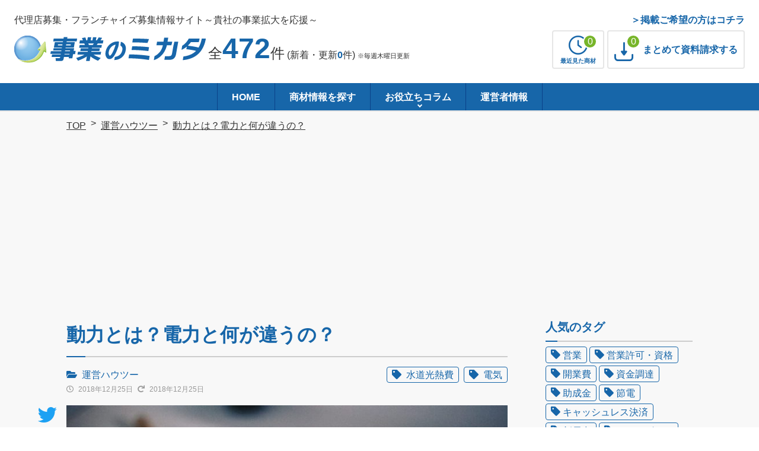

--- FILE ---
content_type: text/html; charset=UTF-8
request_url: https://j-mikata.com/contents/how-to/3008
body_size: 11644
content:


<!DOCTYPE html>
<html lang="ja">
<head>
	<meta charset="utf-8">
	<meta name="format-detection" content="telephone=no">
	<meta http-equiv="X-UA-Compatible" content="IE=edge" />
	<meta name="viewport" content="width=device-width,initial-scale=1">
	<title>動力とは？電力と何が違うの？｜代理店、フランチャイズ募集の【事業のミカタ】</title>
	<link rel="canonical" href="https://j-mikata.com/contents/how-to/3008">
	<link rel="shortcut icon" href="https://j-mikata.com/contents/wp-content/themes/j-mikata/images/common/favicon.ico" />

	<!-- load style -->
		<script type="text/javascript" src="https://j-mikata.com/contents/js/post.js"></script>
	
	<meta name='robots' content='index, follow, max-image-preview:large, max-snippet:-1, max-video-preview:-1' />

	<!-- This site is optimized with the Yoast SEO plugin v18.9 - https://yoast.com/wordpress/plugins/seo/ -->
	<meta name="description" content="じつは電気には動力と電力の2種類があるというのはご存じでしたか？一般家庭では電力が使われていますが、店舗や事務所などでは電力が使用される場合もあるのです。業務用" />
	<meta property="og:locale" content="ja_JP" />
	<meta property="og:type" content="article" />
	<meta property="og:title" content="動力とは？電力と何が違うの？ ｜代理店、フランチャイズ募集の【事業のミカタ】" />
	<meta property="og:description" content="じつは電気には動力と電力の2種類があるというのはご存じでしたか？一般家庭では電力が使われていますが、店舗や事務所などでは電力が使用される場合もあるのです。業務用" />
	<meta property="og:url" content="https://j-mikata.com/contents/how-to/3008" />
	<meta property="og:site_name" content="代理店、フランチャイズ募集の【事業のミカタ】" />
	<meta property="article:published_time" content="2018-12-25T01:16:00+00:00" />
	<meta property="og:image" content="https://j-mikata.com/contents/wp-content/uploads/photo-1523726491678-bf852e717f6a.jpg" />
	<meta property="og:image:width" content="1024" />
	<meta property="og:image:height" content="683" />
	<meta property="og:image:type" content="image/jpeg" />
	<meta name="twitter:card" content="summary_large_image" />
	<script type="application/ld+json" class="yoast-schema-graph">{"@context":"https://schema.org","@graph":[{"@type":"Organization","@id":"https://j-mikata.com/contents/#organization","name":"NSSスマートコンサルティング株式会社","url":"https://j-mikata.com/contents/","sameAs":[],"logo":{"@type":"ImageObject","inLanguage":"ja","@id":"https://j-mikata.com/contents/#/schema/logo/image/","url":"https://j-mikata.com/contents/wp-content/uploads/logo_nss-sc.png","contentUrl":"https://j-mikata.com/contents/wp-content/uploads/logo_nss-sc.png","width":1000,"height":164,"caption":"NSSスマートコンサルティング株式会社"},"image":{"@id":"https://j-mikata.com/contents/#/schema/logo/image/"}},{"@type":"WebSite","@id":"https://j-mikata.com/contents/#website","url":"https://j-mikata.com/contents/","name":"代理店、フランチャイズ募集の【事業のミカタ】","description":"代理店、フランチャイズ加盟店募集の情報サイト","publisher":{"@id":"https://j-mikata.com/contents/#organization"},"potentialAction":[{"@type":"SearchAction","target":{"@type":"EntryPoint","urlTemplate":"https://j-mikata.com/contents/?s={search_term_string}"},"query-input":"required name=search_term_string"}],"inLanguage":"ja"},{"@type":"ImageObject","inLanguage":"ja","@id":"https://j-mikata.com/contents/how-to/3008#primaryimage","url":"https://j-mikata.com/contents/wp-content/uploads/photo-1523726491678-bf852e717f6a.jpg","contentUrl":"https://j-mikata.com/contents/wp-content/uploads/photo-1523726491678-bf852e717f6a.jpg","width":1024,"height":683},{"@type":"WebPage","@id":"https://j-mikata.com/contents/how-to/3008#webpage","url":"https://j-mikata.com/contents/how-to/3008","name":"動力とは？電力と何が違うの？ ｜代理店、フランチャイズ募集の【事業のミカタ】","isPartOf":{"@id":"https://j-mikata.com/contents/#website"},"primaryImageOfPage":{"@id":"https://j-mikata.com/contents/how-to/3008#primaryimage"},"datePublished":"2018-12-25T01:16:00+00:00","dateModified":"2018-12-25T01:16:00+00:00","description":"じつは電気には動力と電力の2種類があるというのはご存じでしたか？一般家庭では電力が使われていますが、店舗や事務所などでは電力が使用される場合もあるのです。業務用","breadcrumb":{"@id":"https://j-mikata.com/contents/how-to/3008#breadcrumb"},"inLanguage":"ja","potentialAction":[{"@type":"ReadAction","target":["https://j-mikata.com/contents/how-to/3008"]}]},{"@type":"BreadcrumbList","@id":"https://j-mikata.com/contents/how-to/3008#breadcrumb","itemListElement":[{"@type":"ListItem","position":1,"name":"ホーム","item":"https://j-mikata.com/contents"},{"@type":"ListItem","position":2,"name":"動力とは？電力と何が違うの？"}]},{"@type":"Article","@id":"https://j-mikata.com/contents/how-to/3008#article","isPartOf":{"@id":"https://j-mikata.com/contents/how-to/3008#webpage"},"author":{"@id":"https://j-mikata.com/contents/#/schema/person/d64d35d7590e264f6386d0a22b3bc2fc"},"headline":"動力とは？電力と何が違うの？","datePublished":"2018-12-25T01:16:00+00:00","dateModified":"2018-12-25T01:16:00+00:00","mainEntityOfPage":{"@id":"https://j-mikata.com/contents/how-to/3008#webpage"},"wordCount":12,"publisher":{"@id":"https://j-mikata.com/contents/#organization"},"image":{"@id":"https://j-mikata.com/contents/how-to/3008#primaryimage"},"thumbnailUrl":"https://j-mikata.com/contents/wp-content/uploads/photo-1523726491678-bf852e717f6a.jpg","keywords":["水道光熱費","電気"],"articleSection":["運営ハウツー"],"inLanguage":"ja"},{"@type":"Person","@id":"https://j-mikata.com/contents/#/schema/person/d64d35d7590e264f6386d0a22b3bc2fc","name":"admin","image":{"@type":"ImageObject","inLanguage":"ja","@id":"https://j-mikata.com/contents/#/schema/person/image/","url":"https://secure.gravatar.com/avatar/fb6ecfca43375bfcc1cfe00f8829561a8ad3857875101525d9a5112c7d665c3e?s=96&d=mm&r=g","contentUrl":"https://secure.gravatar.com/avatar/fb6ecfca43375bfcc1cfe00f8829561a8ad3857875101525d9a5112c7d665c3e?s=96&d=mm&r=g","caption":"admin"},"sameAs":["https://j-mikata.com/wp"]}]}</script>
	<!-- / Yoast SEO plugin. -->


<style id='wp-img-auto-sizes-contain-inline-css' type='text/css'>
img:is([sizes=auto i],[sizes^="auto," i]){contain-intrinsic-size:3000px 1500px}
/*# sourceURL=wp-img-auto-sizes-contain-inline-css */
</style>
<style id='classic-theme-styles-inline-css' type='text/css'>
/*! This file is auto-generated */
.wp-block-button__link{color:#fff;background-color:#32373c;border-radius:9999px;box-shadow:none;text-decoration:none;padding:calc(.667em + 2px) calc(1.333em + 2px);font-size:1.125em}.wp-block-file__button{background:#32373c;color:#fff;text-decoration:none}
/*# sourceURL=/wp-includes/css/classic-themes.min.css */
</style>
	<script async src="https://www.googletagmanager.com/gtag/js?id=G-0S9QBKTWWW"></script>
<script>
  window.dataLayer = window.dataLayer || [];
  function gtag(){dataLayer.push(arguments);}
  gtag('js', new Date());

  gtag('config', 'G-0S9QBKTWWW');
</script>	<script async src="https://pagead2.googlesyndication.com/pagead/js/adsbygoogle.js?client=ca-pub-4999862636081222" crossorigin="anonymous"></script></head>

<body>
	<header id="header" class="header">
  <div class="header__inner">
    <div id="sp-menu">
      <div class="hamburger">
        <span class="hamburger__line"></span>
      </div>
    </div>
    <div class="header__logo">
      <h2 class="header__logo-txt hidden-pc">代理店募集・フランチャイズ募集情報サイト～貴社の事業拡大を応援～</h2>
      <h2 class="header__logo-img"><a href="https://j-mikata.com/contents"><img src="https://j-mikata.com/contents/wp-content/themes/j-mikata/images/common/logo.png"	alt="事業のミカタ" width="323" class="header__logo-item"></a></h2>
      <ul class="header__txt hidden-pc">
        <li class="header__txt-total">全<span class="header__txt-get">472</span>件</li>
        <li class="header__txt-lasted">(新着・更新<span class="header__txt-get header__txt-get--m">0</span>件)</li>
        <li class="header__txt-update">※毎週木曜日更新</li>
      </ul>
    </div>
		<div class="header__right">
			<a href="https://j-mikata.com/contents/keisai-dairiten" class="header__right-txt hidden-pc">＞掲載ご希望の方はコチラ</a>
			<ul class="header__menu" id="header_menu">
				<li class="header__menu-list"><a href="https://j-mikata.com/history" data-count="0" class="header__menu-history"><span class="header__history-img"><i class="icon-clock"></i></span><span class="txt">最近見た商材</span></a></li>
				<li class="header__menu-list">
					<a href="https://j-mikata.com/list" data-count="0" class="header__menu-request">
					<span class="header__request-img"><i class="icon-download"></i></span>
					<span class="header__request-text">
						<span class="hidden-pc">まとめて資料請求する</span>
						<span class="hidden-sp">資料請求リスト</span>
					</a>
				</li>
			</ul>
		</div>
  </div>
</header>
<nav id="gnavi" class="gnavi">
	<ul class="gnavi__menu">
		<li class="gnavi__list"><a href="https://j-mikata.com/contents" class="gnavi__list-item"><i class="icon-home"></i>HOME</a></li>
		<li class="gnavi__list"><a href="/" class="gnavi__list-item"><i class="icon-glass"></i>商材情報を探す</a></li>
		<li class="gnavi__list">
			<a class="gnavi__list-item gnavi__list-item--nopoint" data-target="column"><i class="icon-open_book"></i>お役立ちコラム</a>
			<div class="gnavi__list">
				<ul class="gnavi__child">
					<li class="gnavi__child-list"><a href="https://j-mikata.com/contents/gyoukai-service" class="gnavi__child-item">注目業界・サービス</a></li>
					<li class="gnavi__child-list"><a href="https://j-mikata.com/contents/words" class="gnavi__child-item">用語集</a></li>
					<li class="gnavi__child-list"><a href="https://j-mikata.com/contents/kigyou-jigyou" class="gnavi__child-item">起業・事業立ち上げ</a></li>
					<li class="gnavi__child-list"><a href="https://j-mikata.com/contents/how-to" class="gnavi__child-item">運営ハウツー</a></li>
					<li class="gnavi__child-list"><a href="https://j-mikata.com/contents/kaigyou-dokuritsu" class="gnavi__child-item">開業・独立</a></li>
					<li class="gnavi__child-list"><a href="https://j-mikata.com/contents/recommend" class="gnavi__child-item">おすすめ商材</a></li>
				</ul>
			</div>
		</li>
		<li class="gnavi__list"><a href="https://j-mikata.com/contents/company" class="gnavi__list-item"><i class="icon-man01"></i>運営者情報</a></li>
	</ul>
	<ul id="sub_menu" class="gnavi__sub-menu hidden-sp">
		<li class="gnavi__btn"><a href="https://j-mikata.com/history" data-count="0" class="gnavi__btn-link"><span class="gnavi__btn-img"><i class="icon-clock"></i></span><span class="txt">最近見た商材</span></a></li>
		<li class="gnavi__btn"><a href="https://j-mikata.com/list" data-count="0" class="gnavi__btn-link"><span class="gnavi__btn-img"><i class="icon-download"></i></span><span class="txt">まとめて資料請求</span></a></li>
	</ul>
<div id="column" class="extend">
	<div class="extend__inner">
		<div class="extend__title">
			<span class="extend__title-main">CATEGORY</span>
			<span class="extend__title-sub">カテゴリー</span>			
		</div>
		<ul class="extend__list">
			<li class="extend__list-item">
				<a href="https://j-mikata.com/contents/gyoukai-service" class="extend__list-link">注目業界・サービス</a>
			</li>
			<li class="extend__list-item">
				<a href="https://j-mikata.com/contents/words" class="extend__list-link">用語集</a>
			</li>
			<li class="extend__list-item">
				<a href="https://j-mikata.com/contents/kigyou-jigyou" class="extend__list-link">起業・事業立ち上げ</a>
			</li>
			<li class="extend__list-item">
				<a href="https://j-mikata.com/contents/how-to" class="extend__list-link">運営ハウツー</a>
			</li>
			<li class="extend__list-item">
				<a href="https://j-mikata.com/contents/kaigyou-dokuritsu" class="extend__list-link">開業・独立</a>
			</li>
			<li class="extend__list-item">
				<a href="https://j-mikata.com/contents/recommend" class="extend__list-link">おすすめ商材</a>
			</li>
		</ul>
	</div>
</div>
</nav>

<div id="overlay"></div>	<div id="contents">
		<section class="breadcrumb"><ul class="breadcrumb__wrap"><li class="breadcrumb__item"><a href="https://j-mikata.com/contents" class="breadcrumb__link">TOP</a></li><li class="breadcrumb__item"><a href="https://j-mikata.com/contents/./how-to" class="breadcrumb__link">運営ハウツー</a></li><li class="breadcrumb__item"><a href="https://j-mikata.com/contents/how-to/3008" class="breadcrumb__link">動力とは？電力と何が違うの？</a></li><script type="application/ld+json">{
    "@context": "https://schema.org",
    "@type": "BreadcrumbList",
    "itemListElement": [
        {
            "@type": "ListItem",
            "position": 1,
            "name": "TOP",
            "item": "https://j-mikata.com/contents"
        },
        {
            "@type": "ListItem",
            "position": 2,
            "name": "運営ハウツー",
            "item": "https://j-mikata.com/contents/./how-to"
        },
        {
            "@type": "ListItem",
            "position": 3,
            "name": "動力とは？電力と何が違うの？",
            "item": "https://j-mikata.com/contents/how-to/3008"
        }
    ]
}</script></section>	<div id="column2">
	<main id="mainconts">
		        
		<article class="post">
			<h1 class="title">動力とは？電力と何が違うの？</h1>
			
<section class="head">
	<div class="head__inner">
		<div class="head__cats">
			<a href="https://j-mikata.com/contents/./how-to" class="head__cats-link">運営ハウツー</a>
		</div>
		<ul class="head__tags">
			<li class="head__tags-item"><a href="https://j-mikata.com/contents/tag/%e6%b0%b4%e9%81%93%e5%85%89%e7%86%b1%e8%b2%bb" class="head__tags-link">水道光熱費</a></li><li class="head__tags-item"><a href="https://j-mikata.com/contents/tag/%e9%9b%bb%e6%b0%97" class="head__tags-link">電気</a></li>		</ul>
	</div>

	<div class="head__inner">
		<div class="head__date head__date--post"><time datetime="2018-12-25">2018年12月25日</time></div>
		<div class="head__date head__date--update"><time datetime="2018-12-25">2018年12月25日</time></div>
	</div>
</section>			<div class="share">
	<ul class="share__inner">
		<!-- Twitter -->
		<li class="share__item">
			<a href="https://twitter.com/share?text=%E5%8B%95%E5%8A%9B%E3%81%A8%E3%81%AF%EF%BC%9F%E9%9B%BB%E5%8A%9B%E3%81%A8%E4%BD%95%E3%81%8C%E9%81%95%E3%81%86%E3%81%AE%EF%BC%9F&url=https://j-mikata.com/contents/how-to/3008?utm_source=urlshare" class="share__link share__link--twitter" target="_blank">
				<span class="icon-twitter"></span>
			</a>
		</li>

		<!--Facebook-->
		<li class="share__item">
			<a href="http://www.facebook.com/share.php?u=https://j-mikata.com/contents/how-to/3008?utm_source=urlshare" class="share__link share__link--facebook" target="_blank">
				<span class="icon-facebook"></span>
			</a>
		</li>

		<!--はてな-->
		<li class="share__item">
			<a href="http://b.hatena.ne.jp/add?mode=confirm&url=https://j-mikata.com/contents/how-to/3008?utm_source=urlshare" class="share__link share__link--hatena">
				<span class="icon-hatena"></span>
			</a>
		</li>

		<!--line-->
		<li class="share__item">
			<a href="https://timeline.line.me/social-plugin/share?url=https://j-mikata.com/contents/how-to/3008?utm_source=urlshare" class="share__link share__link--line" target="_blank">
				<span class="icon-line"></span>
			</a>
		</li>

		<!--copy-->
		<li class="share__item share__item--copy">
			<div class="share__link share__link--copy">
				<span class="icon-clipbload" alt="記事のタイトルとURLをコピーする"></span>
			</div>
			<div class="share__result">ページタイトルとURLがコピーされました。</div>
		</li>
	</ul>

</div>
<textarea readonly id="copyThis">動力とは？電力と何が違うの？ | 事業のミカタ https://j-mikata.com/contents/how-to/3008?utm_source=urlshare</textarea>

						<section class="thumbnail">
				
  <link rel="preload" as="image" href="https://j-mikata.com/contents/wp-content/uploads/photo-1523726491678-bf852e717f6a-768x512.jpg" />
  <img src="https://j-mikata.com/contents/wp-content/uploads/photo-1523726491678-bf852e717f6a-768x512.jpg" width="768" height="512" alt="動力とは？電力と何が違うの？">
  			</section>
			
			

			<section class="content">
				<script type='application/ld+json'>{
    "@context": "https://schema.org",
    "@type": "Article",
    "mainEntityOfPage": {
        "@type": "Webpage",
        "@id": "https://j-mikata.com/contents/how-to/3008"
    },
    "headline": "動力とは？電力と何が違うの？",
    "image": "https://j-mikata.com/contents/wp-content/uploads/photo-1523726491678-bf852e717f6a.jpg",
    "dateModified": "2018-12-25T01:16:00+00:00",
    "datePublished": "2018-12-25T01:16:00+00:00",
    "publisher": {
        "@type": "Organization",
        "name": "NSSスマートコンサルティング株式会社",
        "logo": {
            "@type": "ImageObject",
            "url": "https://j-mikata.com/contents/wp-content/themes/j-mikata/images/common/logo.png"
        }
    },
    "description": "じつは電気には動力と電力の2種類があるというのはご存じでしたか？一般家庭では電力が使われていますが、店舗や事務所などでは電力が使用される場合もあるのです。業務用冷蔵庫、業務用エアコンなどは動力で動いて...",
    "author": {
        "@type": "Person",
        "name": "事業のミカタ編集部"
    }
}</script><section class="index"><h2 class="index__title">目次</h2><ol class="index__list"><li class="index__item"><a href="3008#chapter-1" class="index__link">動力とは？</a></li><li class="index__item"><a href="3008#chapter-2" class="index__link">電力と何が違う？</a></li><li class="index__item"><a href="3008#chapter-3" class="index__link">動力は業務用エアコンなどに使われるもの</a></li><li class="index__item"><a href="3008#chapter-4" class="index__link">まとめ</a></li></ol></section><p>じつは電気には動力と電力の2種類があるというのはご存じでしたか？一般家庭では電力が使われていますが、店舗や事務所などでは電力が使用される場合もあるのです。業務用冷蔵庫、業務用エアコンなどは動力で動いているものも少なくありません。</p>
<p>いったい動力とはどのようなもので、電力とは何が違うのでしょうか。電力ではなく動力を選ぶことで、電気代がどうなるのかも気になるところです。また、動力を導入するにはどのような契約が必要なのか等、詳しく解説しましょう。</p>
<h2 id ="3008#chapter-1">動力とは？</h2>
<p>業務用冷蔵庫、業務用エアコンなどのカタログを見てみると「消費電力」として「三相200V」という記載があります。動力とは、この三相200Vの電気のことです。業務用の機材は電力ではなく動力でなければ使えないものも少なくありません。</p>
<p>動力は3本の線で電気が送られてきます。電気の通り道が多いため、少ない電流で大きな電気を届けることができるのが特徴です。ただし、大きな電力を扱うにあたっては、感電予防など安全対策はしっかりと行うようにしてください。</p>
<p>動力用のコンセントは4つ穴になっています。当然、電力で動くようにできている普通の家電を使うことはできないので注意しましょう。また、動力を使用するにあたっては電力会社に「業務用エアコンを使いたい」等、申請しなくてはいけません。</p>

    <div class="post-ads">
      <ins class="adsbygoogle"
        style="display:block; text-align:center;"
        data-ad-layout="in-article"
        data-ad-format="rectangle,horizontal"
        data-full-width-responsive="false"
        data-ad-client="ca-pub-4999862636081222"
        data-ad-slot="6067896239">
      </ins>
    </div>
    <script>(adsbygoogle = window.adsbygoogle || []).push({});</script><h2 id ="3008#chapter-2">電力と何が違う？</h2>
<p>一方、電力のコンセントは家庭でもおなじみの2つ穴タイプになります。三相200Vの動力に対して、電力は単相100Vです。また、単相200Vという電力もあり、こちらはエアコン用の3つ穴コンセントから供給されています。</p>
<p>電力と動力は電気料金も大きく異なります。動力は基本料金こそ高いものの単価は安いのが魅力です。動力は使えば使うほど安くなるといっても過言ではありません。</p>
<p>稼働時間が長い業務用エアコンなどはどうしても電気を食います。なかには電力で使える業務用冷蔵庫もありますが、やはり電気代は動力と比較して高くなってしまいます。店舗や事務所の電気代を節約したいと考えるならば、動力がおすすめです。</p>
<h2 id ="3008#chapter-3">動力は業務用エアコンなどに使われるもの</h2>
<p>動力を引き込むには電力会社と専用のプランを契約する必要があります。たとえば、東京電力では商店、飲食店、事務所などで業務用エアコンを利用するようなお客様に「動力プラン」というものを提供しています。</p>
<p>契約電力1kWの「動力プラン」ならば、基本料金は1,049円52銭、電力量料金は1kWhあたり夏期（7月1日～9月30日）は17円6銭、冬期（10月1日～翌年6月30日）は15円51銭になります。</p>
<p>一方、電力は「従量電灯B」というプランが広く利用されていますが、契約アンペアが30Aならば基本料金はわずか842円40銭と、動力よりは安くなっています。しかし、1kWhあたりの電力量料金は19円52銭～30円2銭で、使えば使うほど単価が高くなる点は要注意です。</p>
<p>小さめの店舗や事務所では電力にするか動力にするか迷うところです。しかし、たとえばドアの開閉が多くエアコンをフル稼働させなければいけないような店舗ならば、動力にしても損はないでしょう。</p>

    <div class="post-ads">
      <ins class="adsbygoogle"
        style="display:block; text-align:center;"
        data-ad-layout="in-article"
        data-ad-format="rectangle,horizontal"
        data-full-width-responsive="false"
        data-ad-client="ca-pub-4999862636081222"
        data-ad-slot="6067896239">
      </ins>
    </div>
    <script>(adsbygoogle = window.adsbygoogle || []).push({});</script><h2 id ="3008#chapter-4">まとめ</h2>
<p>同じ電気といっても電力と動力ではコンセントの穴の数、基本料金、1kWあたりの電力量料金など、すべてが異なります。こぢんまりとした店舗や事務所で、電気もあまり使わないなら従量電灯Bプランなどで十分かもしれません。</p>
<p>しかし、電気をたくさん使うことが確実ならば、動力プランにしてしまうというのもひとつの方法です。いずれにせよ、日頃、電気を使う量が多いのか少ないのか、もっと節電することはできないのか等、動力の検討をきっかけとして電気の使い方を見直してみてはいかがでしょうか。    	    	</p>
			</section>

			
			
<section class="cta">
	<div class="cta__ttl">新規事業・独立を検討中の方はお気軽にご相談ください。</div>
	<div class="cta__inner">
		<div class="cta__img">
			<img src="https://j-mikata.com/contents/wp-content/themes/j-mikata/images/post/img_cta.png" alt="この記事でわかること" width="">
		</div>
		<div class="cta__detail">
			<div class="cta__text">事業のミカタでは、多くの代理店募集・フランチャイズ募集情報を掲載しています。まずは自社にマッチする情報をぜひ探していただければと思います。</div>
      <a href="https://j-mikata.com/search/?group=post&post=3008" class="cta__link"><i class="icon-glass cta__link-icon"></i>商材を探す</a>
		</div>
	</div>
</section>
			
						
<section class="popular" data-target="3008">
	<h2 class="popular__ttl">人気記事（運営ハウツー）</h2>
	<ul class="popular__list">
		
		<!-- Loop contents -->
		<li class="popular__item">
			<a href="https://j-mikata.com/contents/how-to/3025" data-target="3025" class="popular__link">
				<div class="popular__thumb">
					<img src="https://j-mikata.com/contents/wp-content/uploads/photo-1490775949603-0e355e8e01ba-1-300x201.jpg" class="popular__img">
				</div>
				<div class="popular__text">
					<ul class="popular__meta">
						<li class="popular__date">2019年1月23日</li>
					</ul>
					<p class="popular__title">三相200Vと単相200Vは何が違う？</p>
				</div>
			</a>
		</li>
		
		<!-- Loop contents -->
		<li class="popular__item">
			<a href="https://j-mikata.com/contents/how-to/345" data-target="345" class="popular__link">
				<div class="popular__thumb">
					<img src="https://j-mikata.com/contents/wp-content/uploads/phone-499991_1280-300x199.jpg" class="popular__img">
				</div>
				<div class="popular__text">
					<ul class="popular__meta">
						<li class="popular__date">2018年7月13日</li>
					</ul>
					<p class="popular__title">電気代が安くなるという営業電話に騙されないためのチェック項目</p>
				</div>
			</a>
		</li>
		
		<!-- Loop contents -->
		<li class="popular__item">
			<a href="https://j-mikata.com/contents/how-to/3008" data-target="3008" class="popular__link">
				<div class="popular__thumb">
					<img src="https://j-mikata.com/contents/wp-content/uploads/photo-1523726491678-bf852e717f6a-300x200.jpg" class="popular__img">
				</div>
				<div class="popular__text">
					<ul class="popular__meta">
						<li class="popular__date">2018年12月25日</li>
					</ul>
					<p class="popular__title">動力とは？電力と何が違うの？</p>
				</div>
			</a>
		</li>
		
		<!-- Loop contents -->
		<li class="popular__item">
			<a href="https://j-mikata.com/contents/how-to/2450" data-target="2450" class="popular__link">
				<div class="popular__thumb">
					<img src="https://j-mikata.com/contents/wp-content/uploads/photo-1531538606174-0f90ff5dce83-1-300x225.jpg" class="popular__img">
				</div>
				<div class="popular__text">
					<ul class="popular__meta">
						<li class="popular__date">2019年3月29日</li>
					</ul>
					<p class="popular__title">人が離職する原因と離職率が高い会社によくある5つの悪習慣</p>
				</div>
			</a>
		</li>
		
		<!-- Loop contents -->
		<li class="popular__item">
			<a href="https://j-mikata.com/contents/how-to/2990" data-target="2990" class="popular__link">
				<div class="popular__thumb">
					<img src="https://j-mikata.com/contents/wp-content/uploads/pexels-photo-1153371-300x200.jpeg" class="popular__img">
				</div>
				<div class="popular__text">
					<ul class="popular__meta">
						<li class="popular__date">2018年7月27日</li>
					</ul>
					<p class="popular__title">【事業者向け】新電力会社比較！どこの電力会社が一番オトク？</p>
				</div>
			</a>
		</li>
		
		<!-- Loop contents -->
		<li class="popular__item">
			<a href="https://j-mikata.com/contents/how-to/353" data-target="353" class="popular__link">
				<div class="popular__thumb">
					<img src="https://j-mikata.com/contents/wp-content/uploads/hacking-2964100_1280-300x200.jpg" class="popular__img">
				</div>
				<div class="popular__text">
					<ul class="popular__meta">
						<li class="popular__date">2018年7月16日</li>
					</ul>
					<p class="popular__title">東京電力を装った業者の詐欺に注意！クチコミを元に対策方法をご紹介します！</p>
				</div>
			</a>
		</li>
			</ul>
	</section>
			
<section class="popular" data-target="3008">
	<h2 class="popular__ttl">関連記事（水道光熱費、電気）</h2>
	<ul class="popular__list">
		
		<!-- Loop contents -->
		<li class="popular__item">
			<a href="https://j-mikata.com/contents/how-to/353" data-target="353" class="popular__link">
				<div class="popular__thumb">
					<img src="https://j-mikata.com/contents/wp-content/uploads/hacking-2964100_1280-300x200.jpg" class="popular__img">
				</div>
				<div class="popular__text">
					<ul class="popular__meta">
						<li class="popular__date">2018年7月16日</li>
					</ul>
					<p class="popular__title">東京電力を装った業者の詐欺に注意！クチコミを元に対策方法をご紹介します！</p>
				</div>
			</a>
		</li>
		
		<!-- Loop contents -->
		<li class="popular__item">
			<a href="https://j-mikata.com/contents/how-to/2984" data-target="2984" class="popular__link">
				<div class="popular__thumb">
					<img src="https://j-mikata.com/contents/wp-content/uploads/checklist-2077020_1280-300x189.jpg" class="popular__img">
				</div>
				<div class="popular__text">
					<ul class="popular__meta">
						<li class="popular__date">2018年7月16日</li>
					</ul>
					<p class="popular__title">電子ブレーカーの導入で失敗しないために知っておきたいトラブル事例</p>
				</div>
			</a>
		</li>
		
		<!-- Loop contents -->
		<li class="popular__item">
			<a href="https://j-mikata.com/contents/how-to/3031" data-target="3031" class="popular__link">
				<div class="popular__thumb">
					<img src="https://j-mikata.com/contents/wp-content/uploads/pexels-photo-761854-1-300x201.jpeg" class="popular__img">
				</div>
				<div class="popular__text">
					<ul class="popular__meta">
						<li class="popular__date">2019年2月18日</li>
					</ul>
					<p class="popular__title">1カ月にかかるドリンクディスペンサーの電気代は？メリットも知りたい</p>
				</div>
			</a>
		</li>
		
		<!-- Loop contents -->
		<li class="popular__item">
			<a href="https://j-mikata.com/contents/how-to/623" data-target="623" class="popular__link">
				<div class="popular__thumb">
					<img src="https://j-mikata.com/contents/wp-content/uploads/photo-1509390144018-eeaf65052242-1-300x225.jpg" class="popular__img">
				</div>
				<div class="popular__text">
					<ul class="popular__meta">
						<li class="popular__date">2019年1月7日</li>
					</ul>
					<p class="popular__title">キュービクルを導入する施設はどのようなところなのか</p>
				</div>
			</a>
		</li>
		
		<!-- Loop contents -->
		<li class="popular__item">
			<a href="https://j-mikata.com/contents/how-to/2949" data-target="2949" class="popular__link">
				<div class="popular__thumb">
					<img src="https://j-mikata.com/contents/wp-content/uploads/fastfood1-1-300x171.jpg" class="popular__img">
				</div>
				<div class="popular__text">
					<ul class="popular__meta">
						<li class="popular__date">2017年5月24日</li>
					</ul>
					<p class="popular__title">ハンバーガーショップの店舗形態で電気代の節約術は変わる</p>
				</div>
			</a>
		</li>
		
		<!-- Loop contents -->
		<li class="popular__item">
			<a href="https://j-mikata.com/contents/how-to/3001" data-target="3001" class="popular__link">
				<div class="popular__thumb">
					<img src="https://j-mikata.com/contents/wp-content/uploads/nagoya-1697564_1280-1-300x200.jpg" class="popular__img">
				</div>
				<div class="popular__text">
					<ul class="popular__meta">
						<li class="popular__date">2018年10月17日</li>
					</ul>
					<p class="popular__title">愛知・中部電力圏内で電気料金が一番安い電力会社はどこだ!?料金を一挙比較</p>
				</div>
			</a>
		</li>
				</ul>
	</section>
			<section class="concept">
	<h2>事業拡大を目指す企業様</h2>
	<div class="concept__header">
		<h2 class="concept__h2">
			<img src="https://j-mikata.com/contents/wp-content/themes/j-mikata/images/common/logo.png" alt="事業のミカタ" class="concept__logo">
		</h2>
		<div class="concept__text">事業のミカタは「あなたの挑戦を応援する」<br>代理店募集、フランチャイズ募集の情報発信サイトです。</div>
	</div>
	<h3 class="concept__h3">「代理店展開、フランチャイズ展開したい<br>企業様の新たな挑戦」<br>×<br>「新しい事業を始めたい企業様」や<br>「独立開業をめざすあなた」</h3>
	
	<div class="concept__footer">
		<div class="concept__img">
			<img src="https://j-mikata.com/contents/wp-content/themes/j-mikata/images/common/concept_img01.png" alt="事業のミカタ" class="concept__img-item">
		</div>
		<div class="concept__balloon">私たちは、それぞれの挑戦が成功できるように<br class="hidden-pc">最適で信頼できる情報発信に勤めてまいります。</div>
	</div>

	<section class="cta">
    <div class="cta__inner">
      <a href="https://j-mikata.com/search/?group=post&post=3008" class="cta__link"><i class="icon-glass cta__link-icon"></i>商材を探す</a>
    </div>
  </section>
</section>		</article>
		    
	</main>
  <aside id="sideconts" class="side">
	<section class="side__keyword">
		<h2 class="side__title">
			<i class="icon-like_new"></i>人気のタグ
		</h2>
		<ul class="side__tag">
			<li class="side__tag-list"><a href="https://j-mikata.com/contents/tag/営業" class="side__tag-link"><span class="icon-tag side__tag-icon"></span>営業</a></li>
			<li class="side__tag-list"><a href="https://j-mikata.com/contents/tag/営業許可・資格" class="side__tag-link"><span class="icon-tag side__tag-icon"></span>営業許可・資格</a></li>
			<li class="side__tag-list"><a href="https://j-mikata.com/contents/tag/開業費" class="side__tag-link"><span class="icon-tag side__tag-icon"></span>開業費</a></li>
			<li class="side__tag-list"><a href="https://j-mikata.com/contents/tag/資金調達" class="side__tag-link"><span class="icon-tag side__tag-icon"></span>資金調達</a></li>
			<li class="side__tag-list"><a href="https://j-mikata.com/contents/tag/助成金" class="side__tag-link"><span class="icon-tag side__tag-icon"></span>助成金</a></li>
			<li class="side__tag-list"><a href="https://j-mikata.com/contents/tag/節電" class="side__tag-link"><span class="icon-tag side__tag-icon"></span>節電</a></li>
			<li class="side__tag-list"><a href="https://j-mikata.com/contents/tag/キャッシュレス決済" class="side__tag-link"><span class="icon-tag side__tag-icon"></span>キャッシュレス決済</a></li>
			<li class="side__tag-list"><a href="https://j-mikata.com/contents/tag/新電力" class="side__tag-link"><span class="icon-tag side__tag-icon"></span>新電力</a></li>
			<li class="side__tag-list"><a href="https://j-mikata.com/contents/tag/キュービクル" class="side__tag-link"><span class="icon-tag side__tag-icon"></span>キュービクル</a></li>
			<li class="side__tag-list"><a href="https://j-mikata.com/contents/tag/防犯カメラ" class="side__tag-link"><span class="icon-tag side__tag-icon"></span>防犯カメラ</a></li>
			<li class="side__tag-list"><a href="https://j-mikata.com/contents/tag/法律・法令" class="side__tag-link"><span class="icon-tag side__tag-icon"></span>法律・法令</a></li>
			<li class="side__tag-list"><a href="https://j-mikata.com/contents/tag/飲食店" class="side__tag-link"><span class="icon-tag side__tag-icon"></span>飲食店</a></li>
			<li class="side__tag-list"><a href="https://j-mikata.com/contents/tag/テレアポ" class="side__tag-link"><span class="icon-tag side__tag-icon"></span>テレアポ</a></li>
			<li class="side__tag-list"><a href="https://j-mikata.com/contents/tag/ファクタリング" class="side__tag-link"><span class="icon-tag side__tag-icon"></span>ファクタリング</a></li>
			<li class="side__tag-list"><a href="https://j-mikata.com/contents/tag/QRコード決済" class="side__tag-link"><span class="icon-tag side__tag-icon"></span>QRコード決済</a></li>
			<li class="side__tag-list"><a href="https://j-mikata.com/contents/tag/電話・ネット環境" class="side__tag-link"><span class="icon-tag side__tag-icon"></span>電話・ネット環境</a></li>
		</ul>
	</section>

	<section class="side__banner">
		<a href="https://j-mikata.com/search/S000001/" class="side__banner-link">
			<img src="https://j-mikata.com/contents/wp-content/themes/j-mikata/images/banner/side_bnr01.png" alt="banner01" width="248" height="200" loading="lazy">
		</a>
	</section>

	<section class="side__banner">
		<a href="https://j-mikata.com/search/S000002/" class="side__banner-link">
			<img src="https://j-mikata.com/contents/wp-content/themes/j-mikata/images/banner/side_bnr02.png" alt="banner02" width="248" height="200" loading="lazy">
		</a>
	</section>

	<section class="side__publish">
		<div class="side__publish-txt">代理店募集の掲載をご希望の方はコチラ</div>
		<a href="https://j-mikata.com/contents/form/form-entry/?group=post&post=3008&type=agency" class="side__publish-link" target="_blank"><i class="icon-glass side__publish-icon"></i>問い合わせる</a>
	</section>

	<section class="side__publish">
		<div class="side__publish-txt">フランチャイズ加盟店募集の掲載をご希望の方はコチラ</div>
		<a href="https://j-mikata.com/contents/form/form-entry/?group=post&post=3008&type=franchise" class="side__publish-link" target="_blank"><i class="icon-glass side__publish-icon"></i>問い合わせる</a>
	</section>

	<section class="side__sticky">
		<!-- 人気の記事 -->
		<section class="side__ranking ranking" data-target="3008">
			<h2 class="side__title"><i class="icon-profits"></i>人気の記事</h2>
			<div class="ranking__wrap">
						
			<!-- loop item -->
			<div class="ranking__item" data-rank="1">
				<a href="https://j-mikata.com/contents/how-to/3025" class="ranking__link">
					<div class="ranking__rank"><span class="ranking__num">1</span></div>
					<div class="ranking__txt">
						<h3 class="ranking__title">三相200Vと単相200Vは何が違う？</h3>
						<div class="ranking__view">336,388 Views</div>
					</div>
					<div class="ranking__thumb">
						<img src="https://j-mikata.com/contents/wp-content/uploads/photo-1490775949603-0e355e8e01ba-1-300x201.jpg" class="ranking__img" alt="三相200Vと単相200Vは何が違う？">
					</div>
				</a>
			</div>

						
			<!-- loop item -->
			<div class="ranking__item" data-rank="2">
				<a href="https://j-mikata.com/contents/how-to/345" class="ranking__link">
					<div class="ranking__rank"><span class="ranking__num">2</span></div>
					<div class="ranking__txt">
						<h3 class="ranking__title">電気代が安くなるという営業電話に騙されないためのチェック項目</h3>
						<div class="ranking__view">220,274 Views</div>
					</div>
					<div class="ranking__thumb">
						<img src="https://j-mikata.com/contents/wp-content/uploads/phone-499991_1280-300x199.jpg" class="ranking__img" alt="電気代が安くなるという営業電話に騙されないためのチェック項目">
					</div>
				</a>
			</div>

						
			<!-- loop item -->
			<div class="ranking__item" data-rank="3">
				<a href="https://j-mikata.com/contents/how-to/3008" class="ranking__link">
					<div class="ranking__rank"><span class="ranking__num">3</span></div>
					<div class="ranking__txt">
						<h3 class="ranking__title">動力とは？電力と何が違うの？</h3>
						<div class="ranking__view">162,628 Views</div>
					</div>
					<div class="ranking__thumb">
						<img src="https://j-mikata.com/contents/wp-content/uploads/photo-1523726491678-bf852e717f6a-300x200.jpg" class="ranking__img" alt="動力とは？電力と何が違うの？">
					</div>
				</a>
			</div>

						
			<!-- loop item -->
			<div class="ranking__item" data-rank="4">
				<a href="https://j-mikata.com/contents/how-to/2450" class="ranking__link">
					<div class="ranking__rank"><span class="ranking__num">4</span></div>
					<div class="ranking__txt">
						<h3 class="ranking__title">人が離職する原因と離職率が高い会社によくある5つの悪習慣</h3>
						<div class="ranking__view">139,340 Views</div>
					</div>
					<div class="ranking__thumb">
						<img src="https://j-mikata.com/contents/wp-content/uploads/photo-1531538606174-0f90ff5dce83-1-300x225.jpg" class="ranking__img" alt="人が離職する原因と離職率が高い会社によくある5つの悪習慣">
					</div>
				</a>
			</div>

						
			<!-- loop item -->
			<div class="ranking__item" data-rank="5">
				<a href="https://j-mikata.com/contents/how-to/2990" class="ranking__link">
					<div class="ranking__rank"><span class="ranking__num">5</span></div>
					<div class="ranking__txt">
						<h3 class="ranking__title">【事業者向け】新電力会社比較！どこの電力会社が一番オトク？</h3>
						<div class="ranking__view">108,462 Views</div>
					</div>
					<div class="ranking__thumb">
						<img src="https://j-mikata.com/contents/wp-content/uploads/pexels-photo-1153371-300x200.jpeg" class="ranking__img" alt="【事業者向け】新電力会社比較！どこの電力会社が一番オトク？">
					</div>
				</a>
			</div>

						</div>
		</section>

		<section class="side__recommend">
			<h2 class="side__title">
				<i class="icon-like_new"></i>おすすめサービス
			</h2>
			<ul class="recommend__wrap">
				<li class="recommend__item"><a href="https://j-mikata.com/contents/recommend/4805" class="recommend__link"><span class="icon-open_book recommend__icon"></span>ISO取得・運用支援</a></li>
			</ul>
		</section>

				<section class="side__ranking ranking">
			<h2 class="side__title"><i class="icon-profits"></i>ダウンロード数ランキング</h2>
			<div class="ranking__wrap">
				<div class="ranking__tab">
					<ul class="ranking__tab-inner">
						<li class="ranking__tab-btn active">週間</li>
						<li class="ranking__tab-btn">月間</li>
					</ul>
				</div>
				<div id="side__weekly" class="ranking__contents active">
										
					<!-- loop item -->
					<div class="ranking__item" data-rank="1">
						<a href="https://j-mikata.com/detail/CC000473" class="ranking__link">
							<div class="ranking__rank"><span class="ranking__num">1</span></div>
							<div class="ranking__txt">
								<h3 class="ranking__title">moraeru/NSSスマートコンサルティング株式会社</h3>
							</div>
							<div class="ranking__thumb">
								<img src="https://j-mikata.com/upfile/article/73/04/00/00000473.Image1.jpg?20260118034603" alt="moraeru/NSSスマートコンサルティング株式会社" class="ranking__img">
							</div>
						</a>
					</div>

									</div>

				<div id="side_monthly" class="ranking__contents">
					
					<!-- loop item -->
					<div class="ranking__item" data-rank="1">
						<a href="https://j-mikata.com/detail/CC000473" class="ranking__link">
							<div class="ranking__rank"><span class="ranking__num">1</span></div>
							<div class="ranking__txt">
								<h3 class="ranking__title">moraeru/NSSスマートコンサルティング株式会社</h3>
							</div>
							<div class="ranking__thumb">
								<img src="https://j-mikata.com/upfile/article/73/04/00/00000473.Image1.jpg?20260118034603" alt="moraeru/NSSスマートコンサルティング株式会社" class="ranking__img">
							</div>
						</a>
					</div>

									</div>
			</div>
		</section>
			</section>
</div>
</div>
<footer id="footer">
	<div class="footer__main-wrap">
		<div class="footer__main-inner">
			<div class="footer__logo">
				<h3 class="footer__logo-txt">あなたの挑戦を応援する</h3>
				<a href="https://j-mikata.com/contents" class="footer__logo-img">
					<img src="https://j-mikata.com/contents/wp-content/themes/j-mikata/images/common/logo_white.png" alt="事業のミカタ" width="323">
				</a>
			</div>
			<div class="footer__menu">
				<ul class="footer__list">
					<li class="footer__list-item"><a href="https://j-mikata.com/contents/service-terms" class="footer__list-link">利用規約</a></li>
					<li class="footer__list-item"><a href="https://j-mikata.com/contents/publish-terms" class="footer__list-link">掲載規約</a></li>
					<li class="footer__list-item"><a href="https://j-mikata.com/contents/privacy" class="footer__list-link">個人情報保護方針</a></li>
					<li class="footer__list-item"><a href="https://j-mikata.com/contents/company" class="footer__list-link">運営者情報と運営理念</a></li>
					<li class="footer__list-item"><a href="https://j-mikata.com/contents/keisai-dairiten" class="footer__list-link">掲載をご検討中の方へ</a></li>
					<li class="footer__list-item"><a href="https://j-mikata.com/contents/form/form-entry/?group=post&post=3008" class="footer__list-link" target="_blank">お問い合わせ</a></li>
				</ul>
			</div>
			<div class="footer__company">
				<a href="https://nss-smart-consulting.co.jp/" class="footer__company-link" target="_blank">NSSスマートコンサルティング株式会社<span class="hidden-sp">の企業ページへ</span></a>
			</div>
		</div>
	</div>
	<div class="footer__other-wrap">
		<div class="footer__service">
			<h3 class="footer__service-txt">その他運営サービス</h3>
			<ul class="footer__list">
				<li class="footer__list-item footer__list-item--gray"><a href="https://activation-service.jp/iso/" class="footer__list-link" target="_blank">ISO取得なら「ISOプロ」</a></li>
				<li class="footer__list-item footer__list-item--gray"><a href="https://activation-service.jp/joseikin/" class="footer__list-link" target="_blank">助成金サポート.jp</a></li>
				<li class="footer__list-item footer__list-item--gray"><a href="https://moraeru-j.biz/" class="footer__list-link" target="_blank">moraeru(もらえる)</a></li>
			</ul>
		</div>
	</div>
	<div class="footer__copy-wrap">
		<div class="footer__copy-inner">
			<span>©2022 NSSスマートコンサルティング株式会社 All Rights Reserved.</span>
		</div>
	</div>
</footer>
<div class="footer-ads">
	<ins class="adsbygoogle" style="display:block" data-ad-client="ca-pub-4999862636081222" data-ad-slot="6693177222" data-ad-format="rectangle,horizontal" data-full-width-responsive="false"></ins>
</div>
<script>(adsbygoogle = window.adsbygoogle || []).push({});</script>



--- FILE ---
content_type: text/html; charset=utf-8
request_url: https://www.google.com/recaptcha/api2/aframe
body_size: 257
content:
<!DOCTYPE HTML><html><head><meta http-equiv="content-type" content="text/html; charset=UTF-8"></head><body><script nonce="4C-DS7TeHoSDO4ldQ-KTSw">/** Anti-fraud and anti-abuse applications only. See google.com/recaptcha */ try{var clients={'sodar':'https://pagead2.googlesyndication.com/pagead/sodar?'};window.addEventListener("message",function(a){try{if(a.source===window.parent){var b=JSON.parse(a.data);var c=clients[b['id']];if(c){var d=document.createElement('img');d.src=c+b['params']+'&rc='+(localStorage.getItem("rc::a")?sessionStorage.getItem("rc::b"):"");window.document.body.appendChild(d);sessionStorage.setItem("rc::e",parseInt(sessionStorage.getItem("rc::e")||0)+1);localStorage.setItem("rc::h",'1768675567268');}}}catch(b){}});window.parent.postMessage("_grecaptcha_ready", "*");}catch(b){}</script></body></html>

--- FILE ---
content_type: application/x-javascript
request_url: https://j-mikata.com/contents/js/post.js
body_size: 53497
content:
!function(e){var n={};function t(r){if(n[r])return n[r].exports;var o=n[r]={i:r,l:!1,exports:{}};return e[r].call(o.exports,o,o.exports,t),o.l=!0,o.exports}t.m=e,t.c=n,t.d=function(e,n,r){t.o(e,n)||Object.defineProperty(e,n,{enumerable:!0,get:r})},t.r=function(e){"undefined"!=typeof Symbol&&Symbol.toStringTag&&Object.defineProperty(e,Symbol.toStringTag,{value:"Module"}),Object.defineProperty(e,"__esModule",{value:!0})},t.t=function(e,n){if(1&n&&(e=t(e)),8&n)return e;if(4&n&&"object"==typeof e&&e&&e.__esModule)return e;var r=Object.create(null);if(t.r(r),Object.defineProperty(r,"default",{enumerable:!0,value:e}),2&n&&"string"!=typeof e)for(var o in e)t.d(r,o,function(n){return e[n]}.bind(null,o));return r},t.n=function(e){var n=e&&e.__esModule?function(){return e.default}:function(){return e};return t.d(n,"a",n),n},t.o=function(e,n){return Object.prototype.hasOwnProperty.call(e,n)},t.p="",t(t.s=132)}([function(module,exports){eval("module.exports = function (exec) {\n  try {\n    return !!exec();\n  } catch (error) {\n    return true;\n  }\n};\n\n\n//# sourceURL=webpack:///./node_modules/core-js/internals/fails.js?")},function(module,exports,__webpack_require__){eval("var NATIVE_BIND = __webpack_require__(18);\n\nvar FunctionPrototype = Function.prototype;\nvar bind = FunctionPrototype.bind;\nvar call = FunctionPrototype.call;\nvar uncurryThis = NATIVE_BIND && bind.bind(call, call);\n\nmodule.exports = NATIVE_BIND ? function (fn) {\n  return fn && uncurryThis(fn);\n} : function (fn) {\n  return fn && function () {\n    return call.apply(fn, arguments);\n  };\n};\n\n\n//# sourceURL=webpack:///./node_modules/core-js/internals/function-uncurry-this.js?")},function(module,exports){eval("// `IsCallable` abstract operation\n// https://tc39.es/ecma262/#sec-iscallable\nmodule.exports = function (argument) {\n  return typeof argument == 'function';\n};\n\n\n//# sourceURL=webpack:///./node_modules/core-js/internals/is-callable.js?")},function(module,exports,__webpack_require__){eval("var global = __webpack_require__(4);\nvar shared = __webpack_require__(31);\nvar hasOwn = __webpack_require__(7);\nvar uid = __webpack_require__(52);\nvar NATIVE_SYMBOL = __webpack_require__(50);\nvar USE_SYMBOL_AS_UID = __webpack_require__(49);\n\nvar WellKnownSymbolsStore = shared('wks');\nvar Symbol = global.Symbol;\nvar symbolFor = Symbol && Symbol['for'];\nvar createWellKnownSymbol = USE_SYMBOL_AS_UID ? Symbol : Symbol && Symbol.withoutSetter || uid;\n\nmodule.exports = function (name) {\n  if (!hasOwn(WellKnownSymbolsStore, name) || !(NATIVE_SYMBOL || typeof WellKnownSymbolsStore[name] == 'string')) {\n    var description = 'Symbol.' + name;\n    if (NATIVE_SYMBOL && hasOwn(Symbol, name)) {\n      WellKnownSymbolsStore[name] = Symbol[name];\n    } else if (USE_SYMBOL_AS_UID && symbolFor) {\n      WellKnownSymbolsStore[name] = symbolFor(description);\n    } else {\n      WellKnownSymbolsStore[name] = createWellKnownSymbol(description);\n    }\n  } return WellKnownSymbolsStore[name];\n};\n\n\n//# sourceURL=webpack:///./node_modules/core-js/internals/well-known-symbol.js?")},function(module,exports,__webpack_require__){eval("/* WEBPACK VAR INJECTION */(function(global) {var check = function (it) {\n  return it && it.Math == Math && it;\n};\n\n// https://github.com/zloirock/core-js/issues/86#issuecomment-115759028\nmodule.exports =\n  // eslint-disable-next-line es-x/no-global-this -- safe\n  check(typeof globalThis == 'object' && globalThis) ||\n  check(typeof window == 'object' && window) ||\n  // eslint-disable-next-line no-restricted-globals -- safe\n  check(typeof self == 'object' && self) ||\n  check(typeof global == 'object' && global) ||\n  // eslint-disable-next-line no-new-func -- fallback\n  (function () { return this; })() || Function('return this')();\n\n/* WEBPACK VAR INJECTION */}.call(this, __webpack_require__(77)))\n\n//# sourceURL=webpack:///./node_modules/core-js/internals/global.js?")},function(module,exports,__webpack_require__){eval("var isObject = __webpack_require__(9);\n\nvar $String = String;\nvar $TypeError = TypeError;\n\n// `Assert: Type(argument) is Object`\nmodule.exports = function (argument) {\n  if (isObject(argument)) return argument;\n  throw $TypeError($String(argument) + ' is not an object');\n};\n\n\n//# sourceURL=webpack:///./node_modules/core-js/internals/an-object.js?")},function(module,exports,__webpack_require__){eval("var NATIVE_BIND = __webpack_require__(18);\n\nvar call = Function.prototype.call;\n\nmodule.exports = NATIVE_BIND ? call.bind(call) : function () {\n  return call.apply(call, arguments);\n};\n\n\n//# sourceURL=webpack:///./node_modules/core-js/internals/function-call.js?")},function(module,exports,__webpack_require__){eval("var uncurryThis = __webpack_require__(1);\nvar toObject = __webpack_require__(16);\n\nvar hasOwnProperty = uncurryThis({}.hasOwnProperty);\n\n// `HasOwnProperty` abstract operation\n// https://tc39.es/ecma262/#sec-hasownproperty\n// eslint-disable-next-line es-x/no-object-hasown -- safe\nmodule.exports = Object.hasOwn || function hasOwn(it, key) {\n  return hasOwnProperty(toObject(it), key);\n};\n\n\n//# sourceURL=webpack:///./node_modules/core-js/internals/has-own-property.js?")},function(module,exports,__webpack_require__){eval("var fails = __webpack_require__(0);\n\n// Detect IE8's incomplete defineProperty implementation\nmodule.exports = !fails(function () {\n  // eslint-disable-next-line es-x/no-object-defineproperty -- required for testing\n  return Object.defineProperty({}, 1, { get: function () { return 7; } })[1] != 7;\n});\n\n\n//# sourceURL=webpack:///./node_modules/core-js/internals/descriptors.js?")},function(module,exports,__webpack_require__){eval("var isCallable = __webpack_require__(2);\n\nmodule.exports = function (it) {\n  return typeof it == 'object' ? it !== null : isCallable(it);\n};\n\n\n//# sourceURL=webpack:///./node_modules/core-js/internals/is-object.js?")},function(module,exports,__webpack_require__){eval("var DESCRIPTORS = __webpack_require__(8);\nvar IE8_DOM_DEFINE = __webpack_require__(53);\nvar V8_PROTOTYPE_DEFINE_BUG = __webpack_require__(54);\nvar anObject = __webpack_require__(5);\nvar toPropertyKey = __webpack_require__(28);\n\nvar $TypeError = TypeError;\n// eslint-disable-next-line es-x/no-object-defineproperty -- safe\nvar $defineProperty = Object.defineProperty;\n// eslint-disable-next-line es-x/no-object-getownpropertydescriptor -- safe\nvar $getOwnPropertyDescriptor = Object.getOwnPropertyDescriptor;\nvar ENUMERABLE = 'enumerable';\nvar CONFIGURABLE = 'configurable';\nvar WRITABLE = 'writable';\n\n// `Object.defineProperty` method\n// https://tc39.es/ecma262/#sec-object.defineproperty\nexports.f = DESCRIPTORS ? V8_PROTOTYPE_DEFINE_BUG ? function defineProperty(O, P, Attributes) {\n  anObject(O);\n  P = toPropertyKey(P);\n  anObject(Attributes);\n  if (typeof O === 'function' && P === 'prototype' && 'value' in Attributes && WRITABLE in Attributes && !Attributes[WRITABLE]) {\n    var current = $getOwnPropertyDescriptor(O, P);\n    if (current && current[WRITABLE]) {\n      O[P] = Attributes.value;\n      Attributes = {\n        configurable: CONFIGURABLE in Attributes ? Attributes[CONFIGURABLE] : current[CONFIGURABLE],\n        enumerable: ENUMERABLE in Attributes ? Attributes[ENUMERABLE] : current[ENUMERABLE],\n        writable: false\n      };\n    }\n  } return $defineProperty(O, P, Attributes);\n} : $defineProperty : function defineProperty(O, P, Attributes) {\n  anObject(O);\n  P = toPropertyKey(P);\n  anObject(Attributes);\n  if (IE8_DOM_DEFINE) try {\n    return $defineProperty(O, P, Attributes);\n  } catch (error) { /* empty */ }\n  if ('get' in Attributes || 'set' in Attributes) throw $TypeError('Accessors not supported');\n  if ('value' in Attributes) O[P] = Attributes.value;\n  return O;\n};\n\n\n//# sourceURL=webpack:///./node_modules/core-js/internals/object-define-property.js?")},function(module,exports,__webpack_require__){eval("var isCallable = __webpack_require__(2);\nvar definePropertyModule = __webpack_require__(10);\nvar makeBuiltIn = __webpack_require__(83);\nvar defineGlobalProperty = __webpack_require__(34);\n\nmodule.exports = function (O, key, value, options) {\n  if (!options) options = {};\n  var simple = options.enumerable;\n  var name = options.name !== undefined ? options.name : key;\n  if (isCallable(value)) makeBuiltIn(value, name, options);\n  if (options.global) {\n    if (simple) O[key] = value;\n    else defineGlobalProperty(key, value);\n  } else {\n    if (!options.unsafe) delete O[key];\n    else if (O[key]) simple = true;\n    if (simple) O[key] = value;\n    else definePropertyModule.f(O, key, {\n      value: value,\n      enumerable: false,\n      configurable: !options.nonConfigurable,\n      writable: !options.nonWritable\n    });\n  } return O;\n};\n\n\n//# sourceURL=webpack:///./node_modules/core-js/internals/define-built-in.js?")},function(module,exports,__webpack_require__){eval("var classof = __webpack_require__(25);\n\nvar $String = String;\n\nmodule.exports = function (argument) {\n  if (classof(argument) === 'Symbol') throw TypeError('Cannot convert a Symbol value to a string');\n  return $String(argument);\n};\n\n\n//# sourceURL=webpack:///./node_modules/core-js/internals/to-string.js?")},function(module,exports,__webpack_require__){eval("var global = __webpack_require__(4);\nvar isCallable = __webpack_require__(2);\n\nvar aFunction = function (argument) {\n  return isCallable(argument) ? argument : undefined;\n};\n\nmodule.exports = function (namespace, method) {\n  return arguments.length < 2 ? aFunction(global[namespace]) : global[namespace] && global[namespace][method];\n};\n\n\n//# sourceURL=webpack:///./node_modules/core-js/internals/get-built-in.js?")},function(module,exports,__webpack_require__){eval("var DESCRIPTORS = __webpack_require__(8);\nvar definePropertyModule = __webpack_require__(10);\nvar createPropertyDescriptor = __webpack_require__(19);\n\nmodule.exports = DESCRIPTORS ? function (object, key, value) {\n  return definePropertyModule.f(object, key, createPropertyDescriptor(1, value));\n} : function (object, key, value) {\n  object[key] = value;\n  return object;\n};\n\n\n//# sourceURL=webpack:///./node_modules/core-js/internals/create-non-enumerable-property.js?")},function(module,exports,__webpack_require__){eval("var uncurryThis = __webpack_require__(1);\n\nvar toString = uncurryThis({}.toString);\nvar stringSlice = uncurryThis(''.slice);\n\nmodule.exports = function (it) {\n  return stringSlice(toString(it), 8, -1);\n};\n\n\n//# sourceURL=webpack:///./node_modules/core-js/internals/classof-raw.js?")},function(module,exports,__webpack_require__){eval("var requireObjectCoercible = __webpack_require__(17);\n\nvar $Object = Object;\n\n// `ToObject` abstract operation\n// https://tc39.es/ecma262/#sec-toobject\nmodule.exports = function (argument) {\n  return $Object(requireObjectCoercible(argument));\n};\n\n\n//# sourceURL=webpack:///./node_modules/core-js/internals/to-object.js?")},function(module,exports){eval('var $TypeError = TypeError;\n\n// `RequireObjectCoercible` abstract operation\n// https://tc39.es/ecma262/#sec-requireobjectcoercible\nmodule.exports = function (it) {\n  if (it == undefined) throw $TypeError("Can\'t call method on " + it);\n  return it;\n};\n\n\n//# sourceURL=webpack:///./node_modules/core-js/internals/require-object-coercible.js?')},function(module,exports,__webpack_require__){eval("var fails = __webpack_require__(0);\n\nmodule.exports = !fails(function () {\n  // eslint-disable-next-line es-x/no-function-prototype-bind -- safe\n  var test = (function () { /* empty */ }).bind();\n  // eslint-disable-next-line no-prototype-builtins -- safe\n  return typeof test != 'function' || test.hasOwnProperty('prototype');\n});\n\n\n//# sourceURL=webpack:///./node_modules/core-js/internals/function-bind-native.js?")},function(module,exports){eval("module.exports = function (bitmap, value) {\n  return {\n    enumerable: !(bitmap & 1),\n    configurable: !(bitmap & 2),\n    writable: !(bitmap & 4),\n    value: value\n  };\n};\n\n\n//# sourceURL=webpack:///./node_modules/core-js/internals/create-property-descriptor.js?")},function(module,exports,__webpack_require__){eval("// toObject with fallback for non-array-like ES3 strings\nvar IndexedObject = __webpack_require__(47);\nvar requireObjectCoercible = __webpack_require__(17);\n\nmodule.exports = function (it) {\n  return IndexedObject(requireObjectCoercible(it));\n};\n\n\n//# sourceURL=webpack:///./node_modules/core-js/internals/to-indexed-object.js?")},function(module,exports,__webpack_require__){eval("var aCallable = __webpack_require__(30);\n\n// `GetMethod` abstract operation\n// https://tc39.es/ecma262/#sec-getmethod\nmodule.exports = function (V, P) {\n  var func = V[P];\n  return func == null ? undefined : aCallable(func);\n};\n\n\n//# sourceURL=webpack:///./node_modules/core-js/internals/get-method.js?")},function(module,exports,__webpack_require__){eval("var NATIVE_WEAK_MAP = __webpack_require__(84);\nvar global = __webpack_require__(4);\nvar uncurryThis = __webpack_require__(1);\nvar isObject = __webpack_require__(9);\nvar createNonEnumerableProperty = __webpack_require__(14);\nvar hasOwn = __webpack_require__(7);\nvar shared = __webpack_require__(33);\nvar sharedKey = __webpack_require__(37);\nvar hiddenKeys = __webpack_require__(38);\n\nvar OBJECT_ALREADY_INITIALIZED = 'Object already initialized';\nvar TypeError = global.TypeError;\nvar WeakMap = global.WeakMap;\nvar set, get, has;\n\nvar enforce = function (it) {\n  return has(it) ? get(it) : set(it, {});\n};\n\nvar getterFor = function (TYPE) {\n  return function (it) {\n    var state;\n    if (!isObject(it) || (state = get(it)).type !== TYPE) {\n      throw TypeError('Incompatible receiver, ' + TYPE + ' required');\n    } return state;\n  };\n};\n\nif (NATIVE_WEAK_MAP || shared.state) {\n  var store = shared.state || (shared.state = new WeakMap());\n  var wmget = uncurryThis(store.get);\n  var wmhas = uncurryThis(store.has);\n  var wmset = uncurryThis(store.set);\n  set = function (it, metadata) {\n    if (wmhas(store, it)) throw new TypeError(OBJECT_ALREADY_INITIALIZED);\n    metadata.facade = it;\n    wmset(store, it, metadata);\n    return metadata;\n  };\n  get = function (it) {\n    return wmget(store, it) || {};\n  };\n  has = function (it) {\n    return wmhas(store, it);\n  };\n} else {\n  var STATE = sharedKey('state');\n  hiddenKeys[STATE] = true;\n  set = function (it, metadata) {\n    if (hasOwn(it, STATE)) throw new TypeError(OBJECT_ALREADY_INITIALIZED);\n    metadata.facade = it;\n    createNonEnumerableProperty(it, STATE, metadata);\n    return metadata;\n  };\n  get = function (it) {\n    return hasOwn(it, STATE) ? it[STATE] : {};\n  };\n  has = function (it) {\n    return hasOwn(it, STATE);\n  };\n}\n\nmodule.exports = {\n  set: set,\n  get: get,\n  has: has,\n  enforce: enforce,\n  getterFor: getterFor\n};\n\n\n//# sourceURL=webpack:///./node_modules/core-js/internals/internal-state.js?")},function(module,exports,__webpack_require__){eval("var trunc = __webpack_require__(89);\n\n// `ToIntegerOrInfinity` abstract operation\n// https://tc39.es/ecma262/#sec-tointegerorinfinity\nmodule.exports = function (argument) {\n  var number = +argument;\n  // eslint-disable-next-line no-self-compare -- NaN check\n  return number !== number || number === 0 ? 0 : trunc(number);\n};\n\n\n//# sourceURL=webpack:///./node_modules/core-js/internals/to-integer-or-infinity.js?")},function(module,exports){eval("module.exports = {};\n\n\n//# sourceURL=webpack:///./node_modules/core-js/internals/iterators.js?")},function(module,exports,__webpack_require__){eval("var TO_STRING_TAG_SUPPORT = __webpack_require__(41);\nvar isCallable = __webpack_require__(2);\nvar classofRaw = __webpack_require__(15);\nvar wellKnownSymbol = __webpack_require__(3);\n\nvar TO_STRING_TAG = wellKnownSymbol('toStringTag');\nvar $Object = Object;\n\n// ES3 wrong here\nvar CORRECT_ARGUMENTS = classofRaw(function () { return arguments; }()) == 'Arguments';\n\n// fallback for IE11 Script Access Denied error\nvar tryGet = function (it, key) {\n  try {\n    return it[key];\n  } catch (error) { /* empty */ }\n};\n\n// getting tag from ES6+ `Object.prototype.toString`\nmodule.exports = TO_STRING_TAG_SUPPORT ? classofRaw : function (it) {\n  var O, tag, result;\n  return it === undefined ? 'Undefined' : it === null ? 'Null'\n    // @@toStringTag case\n    : typeof (tag = tryGet(O = $Object(it), TO_STRING_TAG)) == 'string' ? tag\n    // builtinTag case\n    : CORRECT_ARGUMENTS ? classofRaw(O)\n    // ES3 arguments fallback\n    : (result = classofRaw(O)) == 'Object' && isCallable(O.callee) ? 'Arguments' : result;\n};\n\n\n//# sourceURL=webpack:///./node_modules/core-js/internals/classof.js?")},function(module,exports,__webpack_require__){eval("var global = __webpack_require__(4);\nvar getOwnPropertyDescriptor = __webpack_require__(46).f;\nvar createNonEnumerableProperty = __webpack_require__(14);\nvar defineBuiltIn = __webpack_require__(11);\nvar defineGlobalProperty = __webpack_require__(34);\nvar copyConstructorProperties = __webpack_require__(85);\nvar isForced = __webpack_require__(58);\n\n/*\n  options.target         - name of the target object\n  options.global         - target is the global object\n  options.stat           - export as static methods of target\n  options.proto          - export as prototype methods of target\n  options.real           - real prototype method for the `pure` version\n  options.forced         - export even if the native feature is available\n  options.bind           - bind methods to the target, required for the `pure` version\n  options.wrap           - wrap constructors to preventing global pollution, required for the `pure` version\n  options.unsafe         - use the simple assignment of property instead of delete + defineProperty\n  options.sham           - add a flag to not completely full polyfills\n  options.enumerable     - export as enumerable property\n  options.dontCallGetSet - prevent calling a getter on target\n  options.name           - the .name of the function if it does not match the key\n*/\nmodule.exports = function (options, source) {\n  var TARGET = options.target;\n  var GLOBAL = options.global;\n  var STATIC = options.stat;\n  var FORCED, target, key, targetProperty, sourceProperty, descriptor;\n  if (GLOBAL) {\n    target = global;\n  } else if (STATIC) {\n    target = global[TARGET] || defineGlobalProperty(TARGET, {});\n  } else {\n    target = (global[TARGET] || {}).prototype;\n  }\n  if (target) for (key in source) {\n    sourceProperty = source[key];\n    if (options.dontCallGetSet) {\n      descriptor = getOwnPropertyDescriptor(target, key);\n      targetProperty = descriptor && descriptor.value;\n    } else targetProperty = target[key];\n    FORCED = isForced(GLOBAL ? key : TARGET + (STATIC ? '.' : '#') + key, options.forced);\n    // contained in target\n    if (!FORCED && targetProperty !== undefined) {\n      if (typeof sourceProperty == typeof targetProperty) continue;\n      copyConstructorProperties(sourceProperty, targetProperty);\n    }\n    // add a flag to not completely full polyfills\n    if (options.sham || (targetProperty && targetProperty.sham)) {\n      createNonEnumerableProperty(sourceProperty, 'sham', true);\n    }\n    defineBuiltIn(target, key, sourceProperty, options);\n  }\n};\n\n\n//# sourceURL=webpack:///./node_modules/core-js/internals/export.js?")},function(module,exports,__webpack_require__){eval("var DESCRIPTORS = __webpack_require__(8);\nvar hasOwn = __webpack_require__(7);\n\nvar FunctionPrototype = Function.prototype;\n// eslint-disable-next-line es-x/no-object-getownpropertydescriptor -- safe\nvar getDescriptor = DESCRIPTORS && Object.getOwnPropertyDescriptor;\n\nvar EXISTS = hasOwn(FunctionPrototype, 'name');\n// additional protection from minified / mangled / dropped function names\nvar PROPER = EXISTS && (function something() { /* empty */ }).name === 'something';\nvar CONFIGURABLE = EXISTS && (!DESCRIPTORS || (DESCRIPTORS && getDescriptor(FunctionPrototype, 'name').configurable));\n\nmodule.exports = {\n  EXISTS: EXISTS,\n  PROPER: PROPER,\n  CONFIGURABLE: CONFIGURABLE\n};\n\n\n//# sourceURL=webpack:///./node_modules/core-js/internals/function-name.js?")},function(module,exports,__webpack_require__){eval("var toPrimitive = __webpack_require__(79);\nvar isSymbol = __webpack_require__(48);\n\n// `ToPropertyKey` abstract operation\n// https://tc39.es/ecma262/#sec-topropertykey\nmodule.exports = function (argument) {\n  var key = toPrimitive(argument, 'string');\n  return isSymbol(key) ? key : key + '';\n};\n\n\n//# sourceURL=webpack:///./node_modules/core-js/internals/to-property-key.js?")},function(module,exports,__webpack_require__){eval("var uncurryThis = __webpack_require__(1);\n\nmodule.exports = uncurryThis({}.isPrototypeOf);\n\n\n//# sourceURL=webpack:///./node_modules/core-js/internals/object-is-prototype-of.js?")},function(module,exports,__webpack_require__){eval("var isCallable = __webpack_require__(2);\nvar tryToString = __webpack_require__(51);\n\nvar $TypeError = TypeError;\n\n// `Assert: IsCallable(argument) is true`\nmodule.exports = function (argument) {\n  if (isCallable(argument)) return argument;\n  throw $TypeError(tryToString(argument) + ' is not a function');\n};\n\n\n//# sourceURL=webpack:///./node_modules/core-js/internals/a-callable.js?")},function(module,exports,__webpack_require__){eval("var IS_PURE = __webpack_require__(32);\nvar store = __webpack_require__(33);\n\n(module.exports = function (key, value) {\n  return store[key] || (store[key] = value !== undefined ? value : {});\n})('versions', []).push({\n  version: '3.23.2',\n  mode: IS_PURE ? 'pure' : 'global',\n  copyright: '© 2014-2022 Denis Pushkarev (zloirock.ru)',\n  license: 'https://github.com/zloirock/core-js/blob/v3.23.2/LICENSE',\n  source: 'https://github.com/zloirock/core-js'\n});\n\n\n//# sourceURL=webpack:///./node_modules/core-js/internals/shared.js?")},function(module,exports){eval("module.exports = false;\n\n\n//# sourceURL=webpack:///./node_modules/core-js/internals/is-pure.js?")},function(module,exports,__webpack_require__){eval("var global = __webpack_require__(4);\nvar defineGlobalProperty = __webpack_require__(34);\n\nvar SHARED = '__core-js_shared__';\nvar store = global[SHARED] || defineGlobalProperty(SHARED, {});\n\nmodule.exports = store;\n\n\n//# sourceURL=webpack:///./node_modules/core-js/internals/shared-store.js?")},function(module,exports,__webpack_require__){eval("var global = __webpack_require__(4);\n\n// eslint-disable-next-line es-x/no-object-defineproperty -- safe\nvar defineProperty = Object.defineProperty;\n\nmodule.exports = function (key, value) {\n  try {\n    defineProperty(global, key, { value: value, configurable: true, writable: true });\n  } catch (error) {\n    global[key] = value;\n  } return value;\n};\n\n\n//# sourceURL=webpack:///./node_modules/core-js/internals/define-global-property.js?")},function(module,exports,__webpack_require__){eval("var global = __webpack_require__(4);\nvar isObject = __webpack_require__(9);\n\nvar document = global.document;\n// typeof document.createElement is 'object' in old IE\nvar EXISTS = isObject(document) && isObject(document.createElement);\n\nmodule.exports = function (it) {\n  return EXISTS ? document.createElement(it) : {};\n};\n\n\n//# sourceURL=webpack:///./node_modules/core-js/internals/document-create-element.js?")},function(module,exports,__webpack_require__){eval("var uncurryThis = __webpack_require__(1);\nvar isCallable = __webpack_require__(2);\nvar store = __webpack_require__(33);\n\nvar functionToString = uncurryThis(Function.toString);\n\n// this helper broken in `core-js@3.4.1-3.4.4`, so we can't use `shared` helper\nif (!isCallable(store.inspectSource)) {\n  store.inspectSource = function (it) {\n    return functionToString(it);\n  };\n}\n\nmodule.exports = store.inspectSource;\n\n\n//# sourceURL=webpack:///./node_modules/core-js/internals/inspect-source.js?")},function(module,exports,__webpack_require__){eval("var shared = __webpack_require__(31);\nvar uid = __webpack_require__(52);\n\nvar keys = shared('keys');\n\nmodule.exports = function (key) {\n  return keys[key] || (keys[key] = uid(key));\n};\n\n\n//# sourceURL=webpack:///./node_modules/core-js/internals/shared-key.js?")},function(module,exports){eval("module.exports = {};\n\n\n//# sourceURL=webpack:///./node_modules/core-js/internals/hidden-keys.js?")},function(module,exports,__webpack_require__){eval("var toLength = __webpack_require__(57);\n\n// `LengthOfArrayLike` abstract operation\n// https://tc39.es/ecma262/#sec-lengthofarraylike\nmodule.exports = function (obj) {\n  return toLength(obj.length);\n};\n\n\n//# sourceURL=webpack:///./node_modules/core-js/internals/length-of-array-like.js?")},function(module,exports){eval("// IE8- don't enum bug keys\nmodule.exports = [\n  'constructor',\n  'hasOwnProperty',\n  'isPrototypeOf',\n  'propertyIsEnumerable',\n  'toLocaleString',\n  'toString',\n  'valueOf'\n];\n\n\n//# sourceURL=webpack:///./node_modules/core-js/internals/enum-bug-keys.js?")},function(module,exports,__webpack_require__){eval("var wellKnownSymbol = __webpack_require__(3);\n\nvar TO_STRING_TAG = wellKnownSymbol('toStringTag');\nvar test = {};\n\ntest[TO_STRING_TAG] = 'z';\n\nmodule.exports = String(test) === '[object z]';\n\n\n//# sourceURL=webpack:///./node_modules/core-js/internals/to-string-tag-support.js?")},function(module,exports,__webpack_require__){eval("/* global ActiveXObject -- old IE, WSH */\nvar anObject = __webpack_require__(5);\nvar definePropertiesModule = __webpack_require__(101);\nvar enumBugKeys = __webpack_require__(40);\nvar hiddenKeys = __webpack_require__(38);\nvar html = __webpack_require__(103);\nvar documentCreateElement = __webpack_require__(35);\nvar sharedKey = __webpack_require__(37);\n\nvar GT = '>';\nvar LT = '<';\nvar PROTOTYPE = 'prototype';\nvar SCRIPT = 'script';\nvar IE_PROTO = sharedKey('IE_PROTO');\n\nvar EmptyConstructor = function () { /* empty */ };\n\nvar scriptTag = function (content) {\n  return LT + SCRIPT + GT + content + LT + '/' + SCRIPT + GT;\n};\n\n// Create object with fake `null` prototype: use ActiveX Object with cleared prototype\nvar NullProtoObjectViaActiveX = function (activeXDocument) {\n  activeXDocument.write(scriptTag(''));\n  activeXDocument.close();\n  var temp = activeXDocument.parentWindow.Object;\n  activeXDocument = null; // avoid memory leak\n  return temp;\n};\n\n// Create object with fake `null` prototype: use iframe Object with cleared prototype\nvar NullProtoObjectViaIFrame = function () {\n  // Thrash, waste and sodomy: IE GC bug\n  var iframe = documentCreateElement('iframe');\n  var JS = 'java' + SCRIPT + ':';\n  var iframeDocument;\n  iframe.style.display = 'none';\n  html.appendChild(iframe);\n  // https://github.com/zloirock/core-js/issues/475\n  iframe.src = String(JS);\n  iframeDocument = iframe.contentWindow.document;\n  iframeDocument.open();\n  iframeDocument.write(scriptTag('document.F=Object'));\n  iframeDocument.close();\n  return iframeDocument.F;\n};\n\n// Check for document.domain and active x support\n// No need to use active x approach when document.domain is not set\n// see https://github.com/es-shims/es5-shim/issues/150\n// variation of https://github.com/kitcambridge/es5-shim/commit/4f738ac066346\n// avoid IE GC bug\nvar activeXDocument;\nvar NullProtoObject = function () {\n  try {\n    activeXDocument = new ActiveXObject('htmlfile');\n  } catch (error) { /* ignore */ }\n  NullProtoObject = typeof document != 'undefined'\n    ? document.domain && activeXDocument\n      ? NullProtoObjectViaActiveX(activeXDocument) // old IE\n      : NullProtoObjectViaIFrame()\n    : NullProtoObjectViaActiveX(activeXDocument); // WSH\n  var length = enumBugKeys.length;\n  while (length--) delete NullProtoObject[PROTOTYPE][enumBugKeys[length]];\n  return NullProtoObject();\n};\n\nhiddenKeys[IE_PROTO] = true;\n\n// `Object.create` method\n// https://tc39.es/ecma262/#sec-object.create\n// eslint-disable-next-line es-x/no-object-create -- safe\nmodule.exports = Object.create || function create(O, Properties) {\n  var result;\n  if (O !== null) {\n    EmptyConstructor[PROTOTYPE] = anObject(O);\n    result = new EmptyConstructor();\n    EmptyConstructor[PROTOTYPE] = null;\n    // add \"__proto__\" for Object.getPrototypeOf polyfill\n    result[IE_PROTO] = O;\n  } else result = NullProtoObject();\n  return Properties === undefined ? result : definePropertiesModule.f(result, Properties);\n};\n\n\n//# sourceURL=webpack:///./node_modules/core-js/internals/object-create.js?")},function(module,exports,__webpack_require__){"use strict";eval("\n/* eslint-disable regexp/no-empty-capturing-group, regexp/no-empty-group, regexp/no-lazy-ends -- testing */\n/* eslint-disable regexp/no-useless-quantifier -- testing */\nvar call = __webpack_require__(6);\nvar uncurryThis = __webpack_require__(1);\nvar toString = __webpack_require__(12);\nvar regexpFlags = __webpack_require__(67);\nvar stickyHelpers = __webpack_require__(68);\nvar shared = __webpack_require__(31);\nvar create = __webpack_require__(42);\nvar getInternalState = __webpack_require__(22).get;\nvar UNSUPPORTED_DOT_ALL = __webpack_require__(69);\nvar UNSUPPORTED_NCG = __webpack_require__(70);\n\nvar nativeReplace = shared('native-string-replace', String.prototype.replace);\nvar nativeExec = RegExp.prototype.exec;\nvar patchedExec = nativeExec;\nvar charAt = uncurryThis(''.charAt);\nvar indexOf = uncurryThis(''.indexOf);\nvar replace = uncurryThis(''.replace);\nvar stringSlice = uncurryThis(''.slice);\n\nvar UPDATES_LAST_INDEX_WRONG = (function () {\n  var re1 = /a/;\n  var re2 = /b*/g;\n  call(nativeExec, re1, 'a');\n  call(nativeExec, re2, 'a');\n  return re1.lastIndex !== 0 || re2.lastIndex !== 0;\n})();\n\nvar UNSUPPORTED_Y = stickyHelpers.BROKEN_CARET;\n\n// nonparticipating capturing group, copied from es5-shim's String#split patch.\nvar NPCG_INCLUDED = /()??/.exec('')[1] !== undefined;\n\nvar PATCH = UPDATES_LAST_INDEX_WRONG || NPCG_INCLUDED || UNSUPPORTED_Y || UNSUPPORTED_DOT_ALL || UNSUPPORTED_NCG;\n\nif (PATCH) {\n  patchedExec = function exec(string) {\n    var re = this;\n    var state = getInternalState(re);\n    var str = toString(string);\n    var raw = state.raw;\n    var result, reCopy, lastIndex, match, i, object, group;\n\n    if (raw) {\n      raw.lastIndex = re.lastIndex;\n      result = call(patchedExec, raw, str);\n      re.lastIndex = raw.lastIndex;\n      return result;\n    }\n\n    var groups = state.groups;\n    var sticky = UNSUPPORTED_Y && re.sticky;\n    var flags = call(regexpFlags, re);\n    var source = re.source;\n    var charsAdded = 0;\n    var strCopy = str;\n\n    if (sticky) {\n      flags = replace(flags, 'y', '');\n      if (indexOf(flags, 'g') === -1) {\n        flags += 'g';\n      }\n\n      strCopy = stringSlice(str, re.lastIndex);\n      // Support anchored sticky behavior.\n      if (re.lastIndex > 0 && (!re.multiline || re.multiline && charAt(str, re.lastIndex - 1) !== '\\n')) {\n        source = '(?: ' + source + ')';\n        strCopy = ' ' + strCopy;\n        charsAdded++;\n      }\n      // ^(? + rx + ) is needed, in combination with some str slicing, to\n      // simulate the 'y' flag.\n      reCopy = new RegExp('^(?:' + source + ')', flags);\n    }\n\n    if (NPCG_INCLUDED) {\n      reCopy = new RegExp('^' + source + '$(?!\\\\s)', flags);\n    }\n    if (UPDATES_LAST_INDEX_WRONG) lastIndex = re.lastIndex;\n\n    match = call(nativeExec, sticky ? reCopy : re, strCopy);\n\n    if (sticky) {\n      if (match) {\n        match.input = stringSlice(match.input, charsAdded);\n        match[0] = stringSlice(match[0], charsAdded);\n        match.index = re.lastIndex;\n        re.lastIndex += match[0].length;\n      } else re.lastIndex = 0;\n    } else if (UPDATES_LAST_INDEX_WRONG && match) {\n      re.lastIndex = re.global ? match.index + match[0].length : lastIndex;\n    }\n    if (NPCG_INCLUDED && match && match.length > 1) {\n      // Fix browsers whose `exec` methods don't consistently return `undefined`\n      // for NPCG, like IE8. NOTE: This doesn' work for /(.?)?/\n      call(nativeReplace, match[0], reCopy, function () {\n        for (i = 1; i < arguments.length - 2; i++) {\n          if (arguments[i] === undefined) match[i] = undefined;\n        }\n      });\n    }\n\n    if (match && groups) {\n      match.groups = object = create(null);\n      for (i = 0; i < groups.length; i++) {\n        group = groups[i];\n        object[group[0]] = match[group[1]];\n      }\n    }\n\n    return match;\n  };\n}\n\nmodule.exports = patchedExec;\n\n\n//# sourceURL=webpack:///./node_modules/core-js/internals/regexp-exec.js?")},function(module,__webpack_exports__,__webpack_require__){"use strict";eval("/* unused harmony export toggleClass */\n/* unused harmony export setAccordionBox */\n/* unused harmony export removeClass */\n/* unused harmony export setTabBox */\n/* unused harmony export enebleGlobalMenu */\n/* unused harmony export showMegaMenu */\n/* unused harmony export getSelectedValue */\n/* harmony export (binding) */ __webpack_require__.d(__webpack_exports__, \"a\", function() { return scrollToHeadLine; });\n/* unused harmony export smoothScroll */\n/* harmony export (binding) */ __webpack_require__.d(__webpack_exports__, \"b\", function() { return writeToClipboard; });\n/* unused harmony export appearByScroll */\n/* unused harmony export getParam */\n/* unused harmony export scrollTop */\n/* harmony import */ var core_js_modules_es_array_from_js__WEBPACK_IMPORTED_MODULE_0__ = __webpack_require__(76);\n/* harmony import */ var core_js_modules_es_array_from_js__WEBPACK_IMPORTED_MODULE_0___default = /*#__PURE__*/__webpack_require__.n(core_js_modules_es_array_from_js__WEBPACK_IMPORTED_MODULE_0__);\n/* harmony import */ var core_js_modules_es_string_iterator_js__WEBPACK_IMPORTED_MODULE_1__ = __webpack_require__(98);\n/* harmony import */ var core_js_modules_es_string_iterator_js__WEBPACK_IMPORTED_MODULE_1___default = /*#__PURE__*/__webpack_require__.n(core_js_modules_es_string_iterator_js__WEBPACK_IMPORTED_MODULE_1__);\n/* harmony import */ var core_js_modules_es_object_to_string_js__WEBPACK_IMPORTED_MODULE_2__ = __webpack_require__(72);\n/* harmony import */ var core_js_modules_es_object_to_string_js__WEBPACK_IMPORTED_MODULE_2___default = /*#__PURE__*/__webpack_require__.n(core_js_modules_es_object_to_string_js__WEBPACK_IMPORTED_MODULE_2__);\n/* harmony import */ var core_js_modules_web_dom_collections_for_each_js__WEBPACK_IMPORTED_MODULE_3__ = __webpack_require__(73);\n/* harmony import */ var core_js_modules_web_dom_collections_for_each_js__WEBPACK_IMPORTED_MODULE_3___default = /*#__PURE__*/__webpack_require__.n(core_js_modules_web_dom_collections_for_each_js__WEBPACK_IMPORTED_MODULE_3__);\n/* harmony import */ var core_js_modules_es_regexp_exec_js__WEBPACK_IMPORTED_MODULE_4__ = __webpack_require__(45);\n/* harmony import */ var core_js_modules_es_regexp_exec_js__WEBPACK_IMPORTED_MODULE_4___default = /*#__PURE__*/__webpack_require__.n(core_js_modules_es_regexp_exec_js__WEBPACK_IMPORTED_MODULE_4__);\n/* harmony import */ var core_js_modules_es_string_replace_js__WEBPACK_IMPORTED_MODULE_5__ = __webpack_require__(115);\n/* harmony import */ var core_js_modules_es_string_replace_js__WEBPACK_IMPORTED_MODULE_5___default = /*#__PURE__*/__webpack_require__.n(core_js_modules_es_string_replace_js__WEBPACK_IMPORTED_MODULE_5__);\n/* harmony import */ var core_js_modules_es_regexp_constructor_js__WEBPACK_IMPORTED_MODULE_6__ = __webpack_require__(74);\n/* harmony import */ var core_js_modules_es_regexp_constructor_js__WEBPACK_IMPORTED_MODULE_6___default = /*#__PURE__*/__webpack_require__.n(core_js_modules_es_regexp_constructor_js__WEBPACK_IMPORTED_MODULE_6__);\n/* harmony import */ var core_js_modules_es_regexp_to_string_js__WEBPACK_IMPORTED_MODULE_7__ = __webpack_require__(75);\n/* harmony import */ var core_js_modules_es_regexp_to_string_js__WEBPACK_IMPORTED_MODULE_7___default = /*#__PURE__*/__webpack_require__.n(core_js_modules_es_regexp_to_string_js__WEBPACK_IMPORTED_MODULE_7__);\n\n\n\n\n\n\n\n\nfunction toggleClass(object, className) {\n  var textNode = arguments.length > 2 && arguments[2] !== undefined ? arguments[2] : null;\n\n  if (object.classList.contains(className)) {\n    object.classList.remove(className);\n\n    if (textNode) {\n      object.innerText = textNode[0];\n    }\n  } else {\n    object.classList.add(className);\n\n    if (textNode) {\n      object.innerText = textNode[1];\n    }\n  }\n}\nfunction setAccordionBox(className, addClass) {\n  var other = arguments.length > 2 && arguments[2] !== undefined ? arguments[2] : null;\n  var triggers = Array.from(document.querySelectorAll(className));\n  if (!triggers) return;\n  triggers.forEach(function (trigger) {\n    trigger.addEventListener('click', function (e) {\n      var h = e.target;\n      var t = h.nextElementSibling;\n\n      if (h.classList.contains(addClass)) {\n        t.style.display = 'none';\n        h.classList.remove(addClass);\n        t.classList.remove(addClass);\n        if (other) other.style.display = 'block';\n      } else {\n        triggers.forEach(function (elm) {\n          elm.classList.remove(addClass);\n\n          if (elm.nextElementSibling) {\n            elm.nextElementSibling.style.display = 'none';\n            elm.nextElementSibling.classList.remove(addClass);\n          }\n        });\n        t.style.display = 'block';\n        h.classList.add(addClass);\n        t.classList.add(addClass);\n        if (other) other.style.display = 'none';\n      }\n    });\n  });\n}\nfunction removeClass(element, className) {\n  element.forEach(function (elm) {\n    elm.classList.remove(className);\n  });\n}\nfunction setTabBox(tabClass, targetClass) {\n  var tabs = Array.from(document.querySelectorAll(tabClass));\n  var targetCont = Array.from(document.querySelectorAll(targetClass));\n  tabs.forEach(function (tab, index) {\n    tab.addEventListener('click', function (e) {\n      removeClass(tabs, 'active');\n      e.target.classList.add('active');\n      targetCont.forEach(function (elm, i) {\n        if (i === index) {\n          elm.classList.add('active');\n        } else {\n          elm.classList.remove('active');\n        }\n      });\n    });\n  });\n}\nfunction enebleGlobalMenu() {\n  var trigger = document.getElementById('sp-menu');\n  var menu = document.getElementById('gnavi');\n  var overlay = document.getElementById('overlay');\n  var body = document.body;\n  var headerHeight = 55;\n  var bodyHeight;\n  var scrollpos;\n  if (!trigger) return;\n  trigger.addEventListener('click', function () {\n    if (trigger.classList.contains('open')) {\n      trigger.classList.remove('open');\n      menu.classList.remove('active');\n      overlay.classList.remove('active');\n      body.classList.remove('fixed');\n      window.scrollTo(0, scrollpos);\n    } else {\n      scrollpos = window.pageYOffset;\n      document.body.style.top = scrollpos * -1 + 'px';\n      trigger.classList.add('open');\n      menu.classList.add('active');\n      overlay.classList.add('active');\n      body.classList.add('fixed');\n    }\n  });\n  overlay.addEventListener('click', function () {\n    trigger.classList.remove('open');\n    menu.classList.remove('active');\n    overlay.classList.remove('active');\n    body.classList.remove('fixed');\n    window.scrollTo(0, scrollpos);\n  });\n}\nfunction showMegaMenu() {\n  var parent = Array.from(document.querySelectorAll('.gnavi__list-item'));\n  var menus = Array.from(document.getElementsByClassName('extend'));\n  parent.forEach(function (elm) {\n    var menu = document.getElementById(elm.getAttribute('data-target'));\n    elm.addEventListener('mouseover', function () {\n      removeClass(parent, 'active');\n      elm.classList.add('active');\n\n      if (menu) {\n        menu.classList.add('active');\n      }\n    });\n\n    if (menu) {\n      menu.addEventListener('mouseleave', function () {\n        removeClass(parent, 'active');\n        menu.classList.remove('active');\n      });\n    }\n\n    document.getElementById('header').addEventListener('mouseover', function () {\n      elm.classList.remove('active');\n\n      if (menu) {\n        menu.classList.remove('active');\n      }\n    });\n  });\n}\nfunction getSelectedValue() {\n  var Name = arguments.length > 0 && arguments[0] !== undefined ? arguments[0] : null;\n  var elements;\n\n  if (Name) {\n    elements = Array.from(document.getElementsByTagName('select'));\n  } else {\n    elements = Array.from(document.getElementsByName(Name));\n  }\n\n  var result = [];\n  elements.forEach(function (elm) {\n    result.push(elm.options[elm.selectedIndex].value);\n  });\n  return $result;\n}\nfunction scrollToHeadLine() {\n  var ToC = Array.from(document.querySelectorAll('.index__list a'));\n  ToC.forEach(function (conts) {\n    conts.addEventListener('click', function (event) {\n      event.preventDefault();\n      var loc = event.target.getAttribute('href');\n      var hd = document.getElementById(loc);\n      var py = hd.getBoundingClientRect().top + window.pageYOffset - 100;\n      smoothScroll(py);\n    });\n  });\n}\nfunction smoothScroll(range) {\n  var position = 0;\n  var progress = 0;\n\n  var easeOut = function easeOut(p) {\n    return p * (4 - p);\n  };\n\n  var move = function move() {\n    progress++;\n    position = range * easeOut(progress / 100);\n    window.scrollTo(0, position);\n\n    if (position < range) {\n      requestAnimationFrame(move);\n    }\n  };\n\n  requestAnimationFrame(move);\n}\nfunction writeToClipboard() {\n  var Btns = Array.from(document.getElementsByClassName('share__item--copy'));\n  var Results = Array.from(document.getElementsByClassName('share__result'));\n  Btns.forEach(function (Btn) {\n    Btn.addEventListener('click', function () {\n      var textarea = document.getElementById('copyThis');\n      textarea.select();\n      document.execCommand('Copy');\n      Btn.classList.add('copied');\n      setTimeout(function () {\n        Btn.classList.remove('copied');\n      }, 3000);\n    });\n  });\n}\nfunction appearByScroll(element, axis) {\n  window.addEventListener('scroll', function () {\n    var currentHeight = window.pageYOffset;\n\n    if (currentHeight > axis) {\n      element.classList.add('active');\n    } else {\n      element.classList.remove('active');\n    }\n  }, {\n    passive: true\n  });\n}\nfunction getParam(paramName) {\n  var url = location.href;\n  var name = paramName.replace(/[\\[\\]]/g, \"\\\\$&\");\n  var regex = new RegExp('[?&]' + name + '=([^&#]*)|&|#|$');\n  var val = regex.exec(url);\n\n  if (!val[1]) {\n    return null;\n  } else {\n    return val[1];\n  }\n}\nfunction scrollTop(elem, duration) {\n  var target = document.getElementById(elem);\n  target.addEventListener('click', function () {\n    var currentY = window.pageYOffset;\n    var step = duration / currentY > 1 ? 10 : 100;\n    var timeStep = duration / currentY * step;\n    var intervalID = setInterval(scrollUp, timeStep);\n\n    function scrollUp() {\n      currentY = window.pageYOffset;\n\n      if (currentY === 0) {\n        clearInterval(intervalID);\n      } else {\n        scrollBy(0, -step);\n      }\n    }\n  });\n}\nwindow.addEventListener('DOMContentLoaded', function () {\n  var url = location.href;\n\n  try {} catch (e) {} finally {\n    //Header\n    showMegaMenu();\n    enebleGlobalMenu();\n    setTabBox('.ranking__tab-btn', '.ranking__contents');\n  }\n});\n\n//# sourceURL=webpack:///./www/contents/src/modules/module.js?")},function(module,exports,__webpack_require__){"use strict";eval("\nvar $ = __webpack_require__(26);\nvar exec = __webpack_require__(43);\n\n// `RegExp.prototype.exec` method\n// https://tc39.es/ecma262/#sec-regexp.prototype.exec\n$({ target: 'RegExp', proto: true, forced: /./.exec !== exec }, {\n  exec: exec\n});\n\n\n//# sourceURL=webpack:///./node_modules/core-js/modules/es.regexp.exec.js?")},function(module,exports,__webpack_require__){eval("var DESCRIPTORS = __webpack_require__(8);\nvar call = __webpack_require__(6);\nvar propertyIsEnumerableModule = __webpack_require__(78);\nvar createPropertyDescriptor = __webpack_require__(19);\nvar toIndexedObject = __webpack_require__(20);\nvar toPropertyKey = __webpack_require__(28);\nvar hasOwn = __webpack_require__(7);\nvar IE8_DOM_DEFINE = __webpack_require__(53);\n\n// eslint-disable-next-line es-x/no-object-getownpropertydescriptor -- safe\nvar $getOwnPropertyDescriptor = Object.getOwnPropertyDescriptor;\n\n// `Object.getOwnPropertyDescriptor` method\n// https://tc39.es/ecma262/#sec-object.getownpropertydescriptor\nexports.f = DESCRIPTORS ? $getOwnPropertyDescriptor : function getOwnPropertyDescriptor(O, P) {\n  O = toIndexedObject(O);\n  P = toPropertyKey(P);\n  if (IE8_DOM_DEFINE) try {\n    return $getOwnPropertyDescriptor(O, P);\n  } catch (error) { /* empty */ }\n  if (hasOwn(O, P)) return createPropertyDescriptor(!call(propertyIsEnumerableModule.f, O, P), O[P]);\n};\n\n\n//# sourceURL=webpack:///./node_modules/core-js/internals/object-get-own-property-descriptor.js?")},function(module,exports,__webpack_require__){eval("var uncurryThis = __webpack_require__(1);\nvar fails = __webpack_require__(0);\nvar classof = __webpack_require__(15);\n\nvar $Object = Object;\nvar split = uncurryThis(''.split);\n\n// fallback for non-array-like ES3 and non-enumerable old V8 strings\nmodule.exports = fails(function () {\n  // throws an error in rhino, see https://github.com/mozilla/rhino/issues/346\n  // eslint-disable-next-line no-prototype-builtins -- safe\n  return !$Object('z').propertyIsEnumerable(0);\n}) ? function (it) {\n  return classof(it) == 'String' ? split(it, '') : $Object(it);\n} : $Object;\n\n\n//# sourceURL=webpack:///./node_modules/core-js/internals/indexed-object.js?")},function(module,exports,__webpack_require__){eval("var getBuiltIn = __webpack_require__(13);\nvar isCallable = __webpack_require__(2);\nvar isPrototypeOf = __webpack_require__(29);\nvar USE_SYMBOL_AS_UID = __webpack_require__(49);\n\nvar $Object = Object;\n\nmodule.exports = USE_SYMBOL_AS_UID ? function (it) {\n  return typeof it == 'symbol';\n} : function (it) {\n  var $Symbol = getBuiltIn('Symbol');\n  return isCallable($Symbol) && isPrototypeOf($Symbol.prototype, $Object(it));\n};\n\n\n//# sourceURL=webpack:///./node_modules/core-js/internals/is-symbol.js?")},function(module,exports,__webpack_require__){eval("/* eslint-disable es-x/no-symbol -- required for testing */\nvar NATIVE_SYMBOL = __webpack_require__(50);\n\nmodule.exports = NATIVE_SYMBOL\n  && !Symbol.sham\n  && typeof Symbol.iterator == 'symbol';\n\n\n//# sourceURL=webpack:///./node_modules/core-js/internals/use-symbol-as-uid.js?")},function(module,exports,__webpack_require__){eval("/* eslint-disable es-x/no-symbol -- required for testing */\nvar V8_VERSION = __webpack_require__(80);\nvar fails = __webpack_require__(0);\n\n// eslint-disable-next-line es-x/no-object-getownpropertysymbols -- required for testing\nmodule.exports = !!Object.getOwnPropertySymbols && !fails(function () {\n  var symbol = Symbol();\n  // Chrome 38 Symbol has incorrect toString conversion\n  // `get-own-property-symbols` polyfill symbols converted to object are not Symbol instances\n  return !String(symbol) || !(Object(symbol) instanceof Symbol) ||\n    // Chrome 38-40 symbols are not inherited from DOM collections prototypes to instances\n    !Symbol.sham && V8_VERSION && V8_VERSION < 41;\n});\n\n\n//# sourceURL=webpack:///./node_modules/core-js/internals/native-symbol.js?")},function(module,exports){eval("var $String = String;\n\nmodule.exports = function (argument) {\n  try {\n    return $String(argument);\n  } catch (error) {\n    return 'Object';\n  }\n};\n\n\n//# sourceURL=webpack:///./node_modules/core-js/internals/try-to-string.js?")},function(module,exports,__webpack_require__){eval("var uncurryThis = __webpack_require__(1);\n\nvar id = 0;\nvar postfix = Math.random();\nvar toString = uncurryThis(1.0.toString);\n\nmodule.exports = function (key) {\n  return 'Symbol(' + (key === undefined ? '' : key) + ')_' + toString(++id + postfix, 36);\n};\n\n\n//# sourceURL=webpack:///./node_modules/core-js/internals/uid.js?")},function(module,exports,__webpack_require__){eval("var DESCRIPTORS = __webpack_require__(8);\nvar fails = __webpack_require__(0);\nvar createElement = __webpack_require__(35);\n\n// Thanks to IE8 for its funny defineProperty\nmodule.exports = !DESCRIPTORS && !fails(function () {\n  // eslint-disable-next-line es-x/no-object-defineproperty -- required for testing\n  return Object.defineProperty(createElement('div'), 'a', {\n    get: function () { return 7; }\n  }).a != 7;\n});\n\n\n//# sourceURL=webpack:///./node_modules/core-js/internals/ie8-dom-define.js?")},function(module,exports,__webpack_require__){eval("var DESCRIPTORS = __webpack_require__(8);\nvar fails = __webpack_require__(0);\n\n// V8 ~ Chrome 36-\n// https://bugs.chromium.org/p/v8/issues/detail?id=3334\nmodule.exports = DESCRIPTORS && fails(function () {\n  // eslint-disable-next-line es-x/no-object-defineproperty -- required for testing\n  return Object.defineProperty(function () { /* empty */ }, 'prototype', {\n    value: 42,\n    writable: false\n  }).prototype != 42;\n});\n\n\n//# sourceURL=webpack:///./node_modules/core-js/internals/v8-prototype-define-bug.js?")},function(module,exports,__webpack_require__){eval("var internalObjectKeys = __webpack_require__(56);\nvar enumBugKeys = __webpack_require__(40);\n\nvar hiddenKeys = enumBugKeys.concat('length', 'prototype');\n\n// `Object.getOwnPropertyNames` method\n// https://tc39.es/ecma262/#sec-object.getownpropertynames\n// eslint-disable-next-line es-x/no-object-getownpropertynames -- safe\nexports.f = Object.getOwnPropertyNames || function getOwnPropertyNames(O) {\n  return internalObjectKeys(O, hiddenKeys);\n};\n\n\n//# sourceURL=webpack:///./node_modules/core-js/internals/object-get-own-property-names.js?")},function(module,exports,__webpack_require__){eval("var uncurryThis = __webpack_require__(1);\nvar hasOwn = __webpack_require__(7);\nvar toIndexedObject = __webpack_require__(20);\nvar indexOf = __webpack_require__(87).indexOf;\nvar hiddenKeys = __webpack_require__(38);\n\nvar push = uncurryThis([].push);\n\nmodule.exports = function (object, names) {\n  var O = toIndexedObject(object);\n  var i = 0;\n  var result = [];\n  var key;\n  for (key in O) !hasOwn(hiddenKeys, key) && hasOwn(O, key) && push(result, key);\n  // Don't enum bug & hidden keys\n  while (names.length > i) if (hasOwn(O, key = names[i++])) {\n    ~indexOf(result, key) || push(result, key);\n  }\n  return result;\n};\n\n\n//# sourceURL=webpack:///./node_modules/core-js/internals/object-keys-internal.js?")},function(module,exports,__webpack_require__){eval("var toIntegerOrInfinity = __webpack_require__(23);\n\nvar min = Math.min;\n\n// `ToLength` abstract operation\n// https://tc39.es/ecma262/#sec-tolength\nmodule.exports = function (argument) {\n  return argument > 0 ? min(toIntegerOrInfinity(argument), 0x1FFFFFFFFFFFFF) : 0; // 2 ** 53 - 1 == 9007199254740991\n};\n\n\n//# sourceURL=webpack:///./node_modules/core-js/internals/to-length.js?")},function(module,exports,__webpack_require__){eval("var fails = __webpack_require__(0);\nvar isCallable = __webpack_require__(2);\n\nvar replacement = /#|\\.prototype\\./;\n\nvar isForced = function (feature, detection) {\n  var value = data[normalize(feature)];\n  return value == POLYFILL ? true\n    : value == NATIVE ? false\n    : isCallable(detection) ? fails(detection)\n    : !!detection;\n};\n\nvar normalize = isForced.normalize = function (string) {\n  return String(string).replace(replacement, '.').toLowerCase();\n};\n\nvar data = isForced.data = {};\nvar NATIVE = isForced.NATIVE = 'N';\nvar POLYFILL = isForced.POLYFILL = 'P';\n\nmodule.exports = isForced;\n\n\n//# sourceURL=webpack:///./node_modules/core-js/internals/is-forced.js?")},function(module,exports,__webpack_require__){eval("var uncurryThis = __webpack_require__(1);\nvar aCallable = __webpack_require__(30);\nvar NATIVE_BIND = __webpack_require__(18);\n\nvar bind = uncurryThis(uncurryThis.bind);\n\n// optional / simple context binding\nmodule.exports = function (fn, that) {\n  aCallable(fn);\n  return that === undefined ? fn : NATIVE_BIND ? bind(fn, that) : function (/* ...args */) {\n    return fn.apply(that, arguments);\n  };\n};\n\n\n//# sourceURL=webpack:///./node_modules/core-js/internals/function-bind-context.js?")},function(module,exports,__webpack_require__){eval("var uncurryThis = __webpack_require__(1);\nvar fails = __webpack_require__(0);\nvar isCallable = __webpack_require__(2);\nvar classof = __webpack_require__(25);\nvar getBuiltIn = __webpack_require__(13);\nvar inspectSource = __webpack_require__(36);\n\nvar noop = function () { /* empty */ };\nvar empty = [];\nvar construct = getBuiltIn('Reflect', 'construct');\nvar constructorRegExp = /^\\s*(?:class|function)\\b/;\nvar exec = uncurryThis(constructorRegExp.exec);\nvar INCORRECT_TO_STRING = !constructorRegExp.exec(noop);\n\nvar isConstructorModern = function isConstructor(argument) {\n  if (!isCallable(argument)) return false;\n  try {\n    construct(noop, empty, argument);\n    return true;\n  } catch (error) {\n    return false;\n  }\n};\n\nvar isConstructorLegacy = function isConstructor(argument) {\n  if (!isCallable(argument)) return false;\n  switch (classof(argument)) {\n    case 'AsyncFunction':\n    case 'GeneratorFunction':\n    case 'AsyncGeneratorFunction': return false;\n  }\n  try {\n    // we can't check .prototype since constructors produced by .bind haven't it\n    // `Function#toString` throws on some built-it function in some legacy engines\n    // (for example, `DOMQuad` and similar in FF41-)\n    return INCORRECT_TO_STRING || !!exec(constructorRegExp, inspectSource(argument));\n  } catch (error) {\n    return true;\n  }\n};\n\nisConstructorLegacy.sham = true;\n\n// `IsConstructor` abstract operation\n// https://tc39.es/ecma262/#sec-isconstructor\nmodule.exports = !construct || fails(function () {\n  var called;\n  return isConstructorModern(isConstructorModern.call)\n    || !isConstructorModern(Object)\n    || !isConstructorModern(function () { called = true; })\n    || called;\n}) ? isConstructorLegacy : isConstructorModern;\n\n\n//# sourceURL=webpack:///./node_modules/core-js/internals/is-constructor.js?")},function(module,exports,__webpack_require__){eval("var classof = __webpack_require__(25);\nvar getMethod = __webpack_require__(21);\nvar Iterators = __webpack_require__(24);\nvar wellKnownSymbol = __webpack_require__(3);\n\nvar ITERATOR = wellKnownSymbol('iterator');\n\nmodule.exports = function (it) {\n  if (it != undefined) return getMethod(it, ITERATOR)\n    || getMethod(it, '@@iterator')\n    || Iterators[classof(it)];\n};\n\n\n//# sourceURL=webpack:///./node_modules/core-js/internals/get-iterator-method.js?")},function(module,exports,__webpack_require__){eval("var uncurryThis = __webpack_require__(1);\nvar toIntegerOrInfinity = __webpack_require__(23);\nvar toString = __webpack_require__(12);\nvar requireObjectCoercible = __webpack_require__(17);\n\nvar charAt = uncurryThis(''.charAt);\nvar charCodeAt = uncurryThis(''.charCodeAt);\nvar stringSlice = uncurryThis(''.slice);\n\nvar createMethod = function (CONVERT_TO_STRING) {\n  return function ($this, pos) {\n    var S = toString(requireObjectCoercible($this));\n    var position = toIntegerOrInfinity(pos);\n    var size = S.length;\n    var first, second;\n    if (position < 0 || position >= size) return CONVERT_TO_STRING ? '' : undefined;\n    first = charCodeAt(S, position);\n    return first < 0xD800 || first > 0xDBFF || position + 1 === size\n      || (second = charCodeAt(S, position + 1)) < 0xDC00 || second > 0xDFFF\n        ? CONVERT_TO_STRING\n          ? charAt(S, position)\n          : first\n        : CONVERT_TO_STRING\n          ? stringSlice(S, position, position + 2)\n          : (first - 0xD800 << 10) + (second - 0xDC00) + 0x10000;\n  };\n};\n\nmodule.exports = {\n  // `String.prototype.codePointAt` method\n  // https://tc39.es/ecma262/#sec-string.prototype.codepointat\n  codeAt: createMethod(false),\n  // `String.prototype.at` method\n  // https://github.com/mathiasbynens/String.prototype.at\n  charAt: createMethod(true)\n};\n\n\n//# sourceURL=webpack:///./node_modules/core-js/internals/string-multibyte.js?")},function(module,exports,__webpack_require__){"use strict";eval("\nvar fails = __webpack_require__(0);\nvar isCallable = __webpack_require__(2);\nvar create = __webpack_require__(42);\nvar getPrototypeOf = __webpack_require__(64);\nvar defineBuiltIn = __webpack_require__(11);\nvar wellKnownSymbol = __webpack_require__(3);\nvar IS_PURE = __webpack_require__(32);\n\nvar ITERATOR = wellKnownSymbol('iterator');\nvar BUGGY_SAFARI_ITERATORS = false;\n\n// `%IteratorPrototype%` object\n// https://tc39.es/ecma262/#sec-%iteratorprototype%-object\nvar IteratorPrototype, PrototypeOfArrayIteratorPrototype, arrayIterator;\n\n/* eslint-disable es-x/no-array-prototype-keys -- safe */\nif ([].keys) {\n  arrayIterator = [].keys();\n  // Safari 8 has buggy iterators w/o `next`\n  if (!('next' in arrayIterator)) BUGGY_SAFARI_ITERATORS = true;\n  else {\n    PrototypeOfArrayIteratorPrototype = getPrototypeOf(getPrototypeOf(arrayIterator));\n    if (PrototypeOfArrayIteratorPrototype !== Object.prototype) IteratorPrototype = PrototypeOfArrayIteratorPrototype;\n  }\n}\n\nvar NEW_ITERATOR_PROTOTYPE = IteratorPrototype == undefined || fails(function () {\n  var test = {};\n  // FF44- legacy iterators case\n  return IteratorPrototype[ITERATOR].call(test) !== test;\n});\n\nif (NEW_ITERATOR_PROTOTYPE) IteratorPrototype = {};\nelse if (IS_PURE) IteratorPrototype = create(IteratorPrototype);\n\n// `%IteratorPrototype%[@@iterator]()` method\n// https://tc39.es/ecma262/#sec-%iteratorprototype%-@@iterator\nif (!isCallable(IteratorPrototype[ITERATOR])) {\n  defineBuiltIn(IteratorPrototype, ITERATOR, function () {\n    return this;\n  });\n}\n\nmodule.exports = {\n  IteratorPrototype: IteratorPrototype,\n  BUGGY_SAFARI_ITERATORS: BUGGY_SAFARI_ITERATORS\n};\n\n\n//# sourceURL=webpack:///./node_modules/core-js/internals/iterators-core.js?")},function(module,exports,__webpack_require__){eval("var hasOwn = __webpack_require__(7);\nvar isCallable = __webpack_require__(2);\nvar toObject = __webpack_require__(16);\nvar sharedKey = __webpack_require__(37);\nvar CORRECT_PROTOTYPE_GETTER = __webpack_require__(104);\n\nvar IE_PROTO = sharedKey('IE_PROTO');\nvar $Object = Object;\nvar ObjectPrototype = $Object.prototype;\n\n// `Object.getPrototypeOf` method\n// https://tc39.es/ecma262/#sec-object.getprototypeof\n// eslint-disable-next-line es-x/no-object-getprototypeof -- safe\nmodule.exports = CORRECT_PROTOTYPE_GETTER ? $Object.getPrototypeOf : function (O) {\n  var object = toObject(O);\n  if (hasOwn(object, IE_PROTO)) return object[IE_PROTO];\n  var constructor = object.constructor;\n  if (isCallable(constructor) && object instanceof constructor) {\n    return constructor.prototype;\n  } return object instanceof $Object ? ObjectPrototype : null;\n};\n\n\n//# sourceURL=webpack:///./node_modules/core-js/internals/object-get-prototype-of.js?")},function(module,exports,__webpack_require__){eval("var defineProperty = __webpack_require__(10).f;\nvar hasOwn = __webpack_require__(7);\nvar wellKnownSymbol = __webpack_require__(3);\n\nvar TO_STRING_TAG = wellKnownSymbol('toStringTag');\n\nmodule.exports = function (target, TAG, STATIC) {\n  if (target && !STATIC) target = target.prototype;\n  if (target && !hasOwn(target, TO_STRING_TAG)) {\n    defineProperty(target, TO_STRING_TAG, { configurable: true, value: TAG });\n  }\n};\n\n\n//# sourceURL=webpack:///./node_modules/core-js/internals/set-to-string-tag.js?")},function(module,exports,__webpack_require__){eval("/* eslint-disable no-proto -- safe */\nvar uncurryThis = __webpack_require__(1);\nvar anObject = __webpack_require__(5);\nvar aPossiblePrototype = __webpack_require__(105);\n\n// `Object.setPrototypeOf` method\n// https://tc39.es/ecma262/#sec-object.setprototypeof\n// Works with __proto__ only. Old v8 can't work with null proto objects.\n// eslint-disable-next-line es-x/no-object-setprototypeof -- safe\nmodule.exports = Object.setPrototypeOf || ('__proto__' in {} ? function () {\n  var CORRECT_SETTER = false;\n  var test = {};\n  var setter;\n  try {\n    // eslint-disable-next-line es-x/no-object-getownpropertydescriptor -- safe\n    setter = uncurryThis(Object.getOwnPropertyDescriptor(Object.prototype, '__proto__').set);\n    setter(test, []);\n    CORRECT_SETTER = test instanceof Array;\n  } catch (error) { /* empty */ }\n  return function setPrototypeOf(O, proto) {\n    anObject(O);\n    aPossiblePrototype(proto);\n    if (CORRECT_SETTER) setter(O, proto);\n    else O.__proto__ = proto;\n    return O;\n  };\n}() : undefined);\n\n\n//# sourceURL=webpack:///./node_modules/core-js/internals/object-set-prototype-of.js?")},function(module,exports,__webpack_require__){"use strict";eval("\nvar anObject = __webpack_require__(5);\n\n// `RegExp.prototype.flags` getter implementation\n// https://tc39.es/ecma262/#sec-get-regexp.prototype.flags\nmodule.exports = function () {\n  var that = anObject(this);\n  var result = '';\n  if (that.hasIndices) result += 'd';\n  if (that.global) result += 'g';\n  if (that.ignoreCase) result += 'i';\n  if (that.multiline) result += 'm';\n  if (that.dotAll) result += 's';\n  if (that.unicode) result += 'u';\n  if (that.unicodeSets) result += 'v';\n  if (that.sticky) result += 'y';\n  return result;\n};\n\n\n//# sourceURL=webpack:///./node_modules/core-js/internals/regexp-flags.js?")},function(module,exports,__webpack_require__){eval("var fails = __webpack_require__(0);\nvar global = __webpack_require__(4);\n\n// babel-minify and Closure Compiler transpiles RegExp('a', 'y') -> /a/y and it causes SyntaxError\nvar $RegExp = global.RegExp;\n\nvar UNSUPPORTED_Y = fails(function () {\n  var re = $RegExp('a', 'y');\n  re.lastIndex = 2;\n  return re.exec('abcd') != null;\n});\n\n// UC Browser bug\n// https://github.com/zloirock/core-js/issues/1008\nvar MISSED_STICKY = UNSUPPORTED_Y || fails(function () {\n  return !$RegExp('a', 'y').sticky;\n});\n\nvar BROKEN_CARET = UNSUPPORTED_Y || fails(function () {\n  // https://bugzilla.mozilla.org/show_bug.cgi?id=773687\n  var re = $RegExp('^r', 'gy');\n  re.lastIndex = 2;\n  return re.exec('str') != null;\n});\n\nmodule.exports = {\n  BROKEN_CARET: BROKEN_CARET,\n  MISSED_STICKY: MISSED_STICKY,\n  UNSUPPORTED_Y: UNSUPPORTED_Y\n};\n\n\n//# sourceURL=webpack:///./node_modules/core-js/internals/regexp-sticky-helpers.js?")},function(module,exports,__webpack_require__){eval("var fails = __webpack_require__(0);\nvar global = __webpack_require__(4);\n\n// babel-minify and Closure Compiler transpiles RegExp('.', 's') -> /./s and it causes SyntaxError\nvar $RegExp = global.RegExp;\n\nmodule.exports = fails(function () {\n  var re = $RegExp('.', 's');\n  return !(re.dotAll && re.exec('\\n') && re.flags === 's');\n});\n\n\n//# sourceURL=webpack:///./node_modules/core-js/internals/regexp-unsupported-dot-all.js?")},function(module,exports,__webpack_require__){eval("var fails = __webpack_require__(0);\nvar global = __webpack_require__(4);\n\n// babel-minify and Closure Compiler transpiles RegExp('(?<a>b)', 'g') -> /(?<a>b)/g and it causes SyntaxError\nvar $RegExp = global.RegExp;\n\nmodule.exports = fails(function () {\n  var re = $RegExp('(?<a>b)', 'g');\n  return re.exec('b').groups.a !== 'b' ||\n    'b'.replace(re, '$<a>c') !== 'bc';\n});\n\n\n//# sourceURL=webpack:///./node_modules/core-js/internals/regexp-unsupported-ncg.js?")},function(module,exports,__webpack_require__){eval("var call = __webpack_require__(6);\nvar hasOwn = __webpack_require__(7);\nvar isPrototypeOf = __webpack_require__(29);\nvar regExpFlags = __webpack_require__(67);\n\nvar RegExpPrototype = RegExp.prototype;\n\nmodule.exports = function (R) {\n  var flags = R.flags;\n  return flags === undefined && !('flags' in RegExpPrototype) && !hasOwn(R, 'flags') && isPrototypeOf(RegExpPrototype, R)\n    ? call(regExpFlags, R) : flags;\n};\n\n\n//# sourceURL=webpack:///./node_modules/core-js/internals/regexp-get-flags.js?")},function(module,exports,__webpack_require__){eval("var TO_STRING_TAG_SUPPORT = __webpack_require__(41);\nvar defineBuiltIn = __webpack_require__(11);\nvar toString = __webpack_require__(106);\n\n// `Object.prototype.toString` method\n// https://tc39.es/ecma262/#sec-object.prototype.tostring\nif (!TO_STRING_TAG_SUPPORT) {\n  defineBuiltIn(Object.prototype, 'toString', toString, { unsafe: true });\n}\n\n\n//# sourceURL=webpack:///./node_modules/core-js/modules/es.object.to-string.js?")},function(module,exports,__webpack_require__){eval("var global = __webpack_require__(4);\nvar DOMIterables = __webpack_require__(107);\nvar DOMTokenListPrototype = __webpack_require__(108);\nvar forEach = __webpack_require__(109);\nvar createNonEnumerableProperty = __webpack_require__(14);\n\nvar handlePrototype = function (CollectionPrototype) {\n  // some Chrome versions have non-configurable methods on DOMTokenList\n  if (CollectionPrototype && CollectionPrototype.forEach !== forEach) try {\n    createNonEnumerableProperty(CollectionPrototype, 'forEach', forEach);\n  } catch (error) {\n    CollectionPrototype.forEach = forEach;\n  }\n};\n\nfor (var COLLECTION_NAME in DOMIterables) {\n  if (DOMIterables[COLLECTION_NAME]) {\n    handlePrototype(global[COLLECTION_NAME] && global[COLLECTION_NAME].prototype);\n  }\n}\n\nhandlePrototype(DOMTokenListPrototype);\n\n\n//# sourceURL=webpack:///./node_modules/core-js/modules/web.dom-collections.for-each.js?")},function(module,exports,__webpack_require__){eval("var DESCRIPTORS = __webpack_require__(8);\nvar global = __webpack_require__(4);\nvar uncurryThis = __webpack_require__(1);\nvar isForced = __webpack_require__(58);\nvar inheritIfRequired = __webpack_require__(121);\nvar createNonEnumerableProperty = __webpack_require__(14);\nvar getOwnPropertyNames = __webpack_require__(55).f;\nvar isPrototypeOf = __webpack_require__(29);\nvar isRegExp = __webpack_require__(122);\nvar toString = __webpack_require__(12);\nvar getRegExpFlags = __webpack_require__(71);\nvar stickyHelpers = __webpack_require__(68);\nvar proxyAccessor = __webpack_require__(123);\nvar defineBuiltIn = __webpack_require__(11);\nvar fails = __webpack_require__(0);\nvar hasOwn = __webpack_require__(7);\nvar enforceInternalState = __webpack_require__(22).enforce;\nvar setSpecies = __webpack_require__(124);\nvar wellKnownSymbol = __webpack_require__(3);\nvar UNSUPPORTED_DOT_ALL = __webpack_require__(69);\nvar UNSUPPORTED_NCG = __webpack_require__(70);\n\nvar MATCH = wellKnownSymbol('match');\nvar NativeRegExp = global.RegExp;\nvar RegExpPrototype = NativeRegExp.prototype;\nvar SyntaxError = global.SyntaxError;\nvar exec = uncurryThis(RegExpPrototype.exec);\nvar charAt = uncurryThis(''.charAt);\nvar replace = uncurryThis(''.replace);\nvar stringIndexOf = uncurryThis(''.indexOf);\nvar stringSlice = uncurryThis(''.slice);\n// TODO: Use only propper RegExpIdentifierName\nvar IS_NCG = /^\\?<[^\\s\\d!#%&*+<=>@^][^\\s!#%&*+<=>@^]*>/;\nvar re1 = /a/g;\nvar re2 = /a/g;\n\n// \"new\" should create a new object, old webkit bug\nvar CORRECT_NEW = new NativeRegExp(re1) !== re1;\n\nvar MISSED_STICKY = stickyHelpers.MISSED_STICKY;\nvar UNSUPPORTED_Y = stickyHelpers.UNSUPPORTED_Y;\n\nvar BASE_FORCED = DESCRIPTORS &&\n  (!CORRECT_NEW || MISSED_STICKY || UNSUPPORTED_DOT_ALL || UNSUPPORTED_NCG || fails(function () {\n    re2[MATCH] = false;\n    // RegExp constructor can alter flags and IsRegExp works correct with @@match\n    return NativeRegExp(re1) != re1 || NativeRegExp(re2) == re2 || NativeRegExp(re1, 'i') != '/a/i';\n  }));\n\nvar handleDotAll = function (string) {\n  var length = string.length;\n  var index = 0;\n  var result = '';\n  var brackets = false;\n  var chr;\n  for (; index <= length; index++) {\n    chr = charAt(string, index);\n    if (chr === '\\\\') {\n      result += chr + charAt(string, ++index);\n      continue;\n    }\n    if (!brackets && chr === '.') {\n      result += '[\\\\s\\\\S]';\n    } else {\n      if (chr === '[') {\n        brackets = true;\n      } else if (chr === ']') {\n        brackets = false;\n      } result += chr;\n    }\n  } return result;\n};\n\nvar handleNCG = function (string) {\n  var length = string.length;\n  var index = 0;\n  var result = '';\n  var named = [];\n  var names = {};\n  var brackets = false;\n  var ncg = false;\n  var groupid = 0;\n  var groupname = '';\n  var chr;\n  for (; index <= length; index++) {\n    chr = charAt(string, index);\n    if (chr === '\\\\') {\n      chr = chr + charAt(string, ++index);\n    } else if (chr === ']') {\n      brackets = false;\n    } else if (!brackets) switch (true) {\n      case chr === '[':\n        brackets = true;\n        break;\n      case chr === '(':\n        if (exec(IS_NCG, stringSlice(string, index + 1))) {\n          index += 2;\n          ncg = true;\n        }\n        result += chr;\n        groupid++;\n        continue;\n      case chr === '>' && ncg:\n        if (groupname === '' || hasOwn(names, groupname)) {\n          throw new SyntaxError('Invalid capture group name');\n        }\n        names[groupname] = true;\n        named[named.length] = [groupname, groupid];\n        ncg = false;\n        groupname = '';\n        continue;\n    }\n    if (ncg) groupname += chr;\n    else result += chr;\n  } return [result, named];\n};\n\n// `RegExp` constructor\n// https://tc39.es/ecma262/#sec-regexp-constructor\nif (isForced('RegExp', BASE_FORCED)) {\n  var RegExpWrapper = function RegExp(pattern, flags) {\n    var thisIsRegExp = isPrototypeOf(RegExpPrototype, this);\n    var patternIsRegExp = isRegExp(pattern);\n    var flagsAreUndefined = flags === undefined;\n    var groups = [];\n    var rawPattern = pattern;\n    var rawFlags, dotAll, sticky, handled, result, state;\n\n    if (!thisIsRegExp && patternIsRegExp && flagsAreUndefined && pattern.constructor === RegExpWrapper) {\n      return pattern;\n    }\n\n    if (patternIsRegExp || isPrototypeOf(RegExpPrototype, pattern)) {\n      pattern = pattern.source;\n      if (flagsAreUndefined) flags = getRegExpFlags(rawPattern);\n    }\n\n    pattern = pattern === undefined ? '' : toString(pattern);\n    flags = flags === undefined ? '' : toString(flags);\n    rawPattern = pattern;\n\n    if (UNSUPPORTED_DOT_ALL && 'dotAll' in re1) {\n      dotAll = !!flags && stringIndexOf(flags, 's') > -1;\n      if (dotAll) flags = replace(flags, /s/g, '');\n    }\n\n    rawFlags = flags;\n\n    if (MISSED_STICKY && 'sticky' in re1) {\n      sticky = !!flags && stringIndexOf(flags, 'y') > -1;\n      if (sticky && UNSUPPORTED_Y) flags = replace(flags, /y/g, '');\n    }\n\n    if (UNSUPPORTED_NCG) {\n      handled = handleNCG(pattern);\n      pattern = handled[0];\n      groups = handled[1];\n    }\n\n    result = inheritIfRequired(NativeRegExp(pattern, flags), thisIsRegExp ? this : RegExpPrototype, RegExpWrapper);\n\n    if (dotAll || sticky || groups.length) {\n      state = enforceInternalState(result);\n      if (dotAll) {\n        state.dotAll = true;\n        state.raw = RegExpWrapper(handleDotAll(pattern), rawFlags);\n      }\n      if (sticky) state.sticky = true;\n      if (groups.length) state.groups = groups;\n    }\n\n    if (pattern !== rawPattern) try {\n      // fails in old engines, but we have no alternatives for unsupported regex syntax\n      createNonEnumerableProperty(result, 'source', rawPattern === '' ? '(?:)' : rawPattern);\n    } catch (error) { /* empty */ }\n\n    return result;\n  };\n\n  for (var keys = getOwnPropertyNames(NativeRegExp), index = 0; keys.length > index;) {\n    proxyAccessor(RegExpWrapper, NativeRegExp, keys[index++]);\n  }\n\n  RegExpPrototype.constructor = RegExpWrapper;\n  RegExpWrapper.prototype = RegExpPrototype;\n  defineBuiltIn(global, 'RegExp', RegExpWrapper, { constructor: true });\n}\n\n// https://tc39.es/ecma262/#sec-get-regexp-@@species\nsetSpecies('RegExp');\n\n\n//# sourceURL=webpack:///./node_modules/core-js/modules/es.regexp.constructor.js?")},function(module,exports,__webpack_require__){"use strict";eval("\nvar PROPER_FUNCTION_NAME = __webpack_require__(27).PROPER;\nvar defineBuiltIn = __webpack_require__(11);\nvar anObject = __webpack_require__(5);\nvar $toString = __webpack_require__(12);\nvar fails = __webpack_require__(0);\nvar getRegExpFlags = __webpack_require__(71);\n\nvar TO_STRING = 'toString';\nvar RegExpPrototype = RegExp.prototype;\nvar n$ToString = RegExpPrototype[TO_STRING];\n\nvar NOT_GENERIC = fails(function () { return n$ToString.call({ source: 'a', flags: 'b' }) != '/a/b'; });\n// FF44- RegExp#toString has a wrong name\nvar INCORRECT_NAME = PROPER_FUNCTION_NAME && n$ToString.name != TO_STRING;\n\n// `RegExp.prototype.toString` method\n// https://tc39.es/ecma262/#sec-regexp.prototype.tostring\nif (NOT_GENERIC || INCORRECT_NAME) {\n  defineBuiltIn(RegExp.prototype, TO_STRING, function toString() {\n    var R = anObject(this);\n    var pattern = $toString(R.source);\n    var flags = $toString(getRegExpFlags(R));\n    return '/' + pattern + '/' + flags;\n  }, { unsafe: true });\n}\n\n\n//# sourceURL=webpack:///./node_modules/core-js/modules/es.regexp.to-string.js?")},function(module,exports,__webpack_require__){eval("var $ = __webpack_require__(26);\nvar from = __webpack_require__(91);\nvar checkCorrectnessOfIteration = __webpack_require__(97);\n\nvar INCORRECT_ITERATION = !checkCorrectnessOfIteration(function (iterable) {\n  // eslint-disable-next-line es-x/no-array-from -- required for testing\n  Array.from(iterable);\n});\n\n// `Array.from` method\n// https://tc39.es/ecma262/#sec-array.from\n$({ target: 'Array', stat: true, forced: INCORRECT_ITERATION }, {\n  from: from\n});\n\n\n//# sourceURL=webpack:///./node_modules/core-js/modules/es.array.from.js?")},function(module,exports){eval('var g;\n\n// This works in non-strict mode\ng = (function() {\n\treturn this;\n})();\n\ntry {\n\t// This works if eval is allowed (see CSP)\n\tg = g || new Function("return this")();\n} catch (e) {\n\t// This works if the window reference is available\n\tif (typeof window === "object") g = window;\n}\n\n// g can still be undefined, but nothing to do about it...\n// We return undefined, instead of nothing here, so it\'s\n// easier to handle this case. if(!global) { ...}\n\nmodule.exports = g;\n\n\n//# sourceURL=webpack:///(webpack)/buildin/global.js?')},function(module,exports,__webpack_require__){"use strict";eval("\nvar $propertyIsEnumerable = {}.propertyIsEnumerable;\n// eslint-disable-next-line es-x/no-object-getownpropertydescriptor -- safe\nvar getOwnPropertyDescriptor = Object.getOwnPropertyDescriptor;\n\n// Nashorn ~ JDK8 bug\nvar NASHORN_BUG = getOwnPropertyDescriptor && !$propertyIsEnumerable.call({ 1: 2 }, 1);\n\n// `Object.prototype.propertyIsEnumerable` method implementation\n// https://tc39.es/ecma262/#sec-object.prototype.propertyisenumerable\nexports.f = NASHORN_BUG ? function propertyIsEnumerable(V) {\n  var descriptor = getOwnPropertyDescriptor(this, V);\n  return !!descriptor && descriptor.enumerable;\n} : $propertyIsEnumerable;\n\n\n//# sourceURL=webpack:///./node_modules/core-js/internals/object-property-is-enumerable.js?")},function(module,exports,__webpack_require__){eval("var call = __webpack_require__(6);\nvar isObject = __webpack_require__(9);\nvar isSymbol = __webpack_require__(48);\nvar getMethod = __webpack_require__(21);\nvar ordinaryToPrimitive = __webpack_require__(82);\nvar wellKnownSymbol = __webpack_require__(3);\n\nvar $TypeError = TypeError;\nvar TO_PRIMITIVE = wellKnownSymbol('toPrimitive');\n\n// `ToPrimitive` abstract operation\n// https://tc39.es/ecma262/#sec-toprimitive\nmodule.exports = function (input, pref) {\n  if (!isObject(input) || isSymbol(input)) return input;\n  var exoticToPrim = getMethod(input, TO_PRIMITIVE);\n  var result;\n  if (exoticToPrim) {\n    if (pref === undefined) pref = 'default';\n    result = call(exoticToPrim, input, pref);\n    if (!isObject(result) || isSymbol(result)) return result;\n    throw $TypeError(\"Can't convert object to primitive value\");\n  }\n  if (pref === undefined) pref = 'number';\n  return ordinaryToPrimitive(input, pref);\n};\n\n\n//# sourceURL=webpack:///./node_modules/core-js/internals/to-primitive.js?")},function(module,exports,__webpack_require__){eval("var global = __webpack_require__(4);\nvar userAgent = __webpack_require__(81);\n\nvar process = global.process;\nvar Deno = global.Deno;\nvar versions = process && process.versions || Deno && Deno.version;\nvar v8 = versions && versions.v8;\nvar match, version;\n\nif (v8) {\n  match = v8.split('.');\n  // in old Chrome, versions of V8 isn't V8 = Chrome / 10\n  // but their correct versions are not interesting for us\n  version = match[0] > 0 && match[0] < 4 ? 1 : +(match[0] + match[1]);\n}\n\n// BrowserFS NodeJS `process` polyfill incorrectly set `.v8` to `0.0`\n// so check `userAgent` even if `.v8` exists, but 0\nif (!version && userAgent) {\n  match = userAgent.match(/Edge\\/(\\d+)/);\n  if (!match || match[1] >= 74) {\n    match = userAgent.match(/Chrome\\/(\\d+)/);\n    if (match) version = +match[1];\n  }\n}\n\nmodule.exports = version;\n\n\n//# sourceURL=webpack:///./node_modules/core-js/internals/engine-v8-version.js?")},function(module,exports,__webpack_require__){eval("var getBuiltIn = __webpack_require__(13);\n\nmodule.exports = getBuiltIn('navigator', 'userAgent') || '';\n\n\n//# sourceURL=webpack:///./node_modules/core-js/internals/engine-user-agent.js?")},function(module,exports,__webpack_require__){eval("var call = __webpack_require__(6);\nvar isCallable = __webpack_require__(2);\nvar isObject = __webpack_require__(9);\n\nvar $TypeError = TypeError;\n\n// `OrdinaryToPrimitive` abstract operation\n// https://tc39.es/ecma262/#sec-ordinarytoprimitive\nmodule.exports = function (input, pref) {\n  var fn, val;\n  if (pref === 'string' && isCallable(fn = input.toString) && !isObject(val = call(fn, input))) return val;\n  if (isCallable(fn = input.valueOf) && !isObject(val = call(fn, input))) return val;\n  if (pref !== 'string' && isCallable(fn = input.toString) && !isObject(val = call(fn, input))) return val;\n  throw $TypeError(\"Can't convert object to primitive value\");\n};\n\n\n//# sourceURL=webpack:///./node_modules/core-js/internals/ordinary-to-primitive.js?")},function(module,exports,__webpack_require__){eval("var fails = __webpack_require__(0);\nvar isCallable = __webpack_require__(2);\nvar hasOwn = __webpack_require__(7);\nvar DESCRIPTORS = __webpack_require__(8);\nvar CONFIGURABLE_FUNCTION_NAME = __webpack_require__(27).CONFIGURABLE;\nvar inspectSource = __webpack_require__(36);\nvar InternalStateModule = __webpack_require__(22);\n\nvar enforceInternalState = InternalStateModule.enforce;\nvar getInternalState = InternalStateModule.get;\n// eslint-disable-next-line es-x/no-object-defineproperty -- safe\nvar defineProperty = Object.defineProperty;\n\nvar CONFIGURABLE_LENGTH = DESCRIPTORS && !fails(function () {\n  return defineProperty(function () { /* empty */ }, 'length', { value: 8 }).length !== 8;\n});\n\nvar TEMPLATE = String(String).split('String');\n\nvar makeBuiltIn = module.exports = function (value, name, options) {\n  if (String(name).slice(0, 7) === 'Symbol(') {\n    name = '[' + String(name).replace(/^Symbol\\(([^)]*)\\)/, '$1') + ']';\n  }\n  if (options && options.getter) name = 'get ' + name;\n  if (options && options.setter) name = 'set ' + name;\n  if (!hasOwn(value, 'name') || (CONFIGURABLE_FUNCTION_NAME && value.name !== name)) {\n    defineProperty(value, 'name', { value: name, configurable: true });\n  }\n  if (CONFIGURABLE_LENGTH && options && hasOwn(options, 'arity') && value.length !== options.arity) {\n    defineProperty(value, 'length', { value: options.arity });\n  }\n  try {\n    if (options && hasOwn(options, 'constructor') && options.constructor) {\n      if (DESCRIPTORS) defineProperty(value, 'prototype', { writable: false });\n    // in V8 ~ Chrome 53, prototypes of some methods, like `Array.prototype.values`, are non-writable\n    } else if (value.prototype) value.prototype = undefined;\n  } catch (error) { /* empty */ }\n  var state = enforceInternalState(value);\n  if (!hasOwn(state, 'source')) {\n    state.source = TEMPLATE.join(typeof name == 'string' ? name : '');\n  } return value;\n};\n\n// add fake Function#toString for correct work wrapped methods / constructors with methods like LoDash isNative\n// eslint-disable-next-line no-extend-native -- required\nFunction.prototype.toString = makeBuiltIn(function toString() {\n  return isCallable(this) && getInternalState(this).source || inspectSource(this);\n}, 'toString');\n\n\n//# sourceURL=webpack:///./node_modules/core-js/internals/make-built-in.js?")},function(module,exports,__webpack_require__){eval("var global = __webpack_require__(4);\nvar isCallable = __webpack_require__(2);\nvar inspectSource = __webpack_require__(36);\n\nvar WeakMap = global.WeakMap;\n\nmodule.exports = isCallable(WeakMap) && /native code/.test(inspectSource(WeakMap));\n\n\n//# sourceURL=webpack:///./node_modules/core-js/internals/native-weak-map.js?")},function(module,exports,__webpack_require__){eval("var hasOwn = __webpack_require__(7);\nvar ownKeys = __webpack_require__(86);\nvar getOwnPropertyDescriptorModule = __webpack_require__(46);\nvar definePropertyModule = __webpack_require__(10);\n\nmodule.exports = function (target, source, exceptions) {\n  var keys = ownKeys(source);\n  var defineProperty = definePropertyModule.f;\n  var getOwnPropertyDescriptor = getOwnPropertyDescriptorModule.f;\n  for (var i = 0; i < keys.length; i++) {\n    var key = keys[i];\n    if (!hasOwn(target, key) && !(exceptions && hasOwn(exceptions, key))) {\n      defineProperty(target, key, getOwnPropertyDescriptor(source, key));\n    }\n  }\n};\n\n\n//# sourceURL=webpack:///./node_modules/core-js/internals/copy-constructor-properties.js?")},function(module,exports,__webpack_require__){eval("var getBuiltIn = __webpack_require__(13);\nvar uncurryThis = __webpack_require__(1);\nvar getOwnPropertyNamesModule = __webpack_require__(55);\nvar getOwnPropertySymbolsModule = __webpack_require__(90);\nvar anObject = __webpack_require__(5);\n\nvar concat = uncurryThis([].concat);\n\n// all object keys, includes non-enumerable and symbols\nmodule.exports = getBuiltIn('Reflect', 'ownKeys') || function ownKeys(it) {\n  var keys = getOwnPropertyNamesModule.f(anObject(it));\n  var getOwnPropertySymbols = getOwnPropertySymbolsModule.f;\n  return getOwnPropertySymbols ? concat(keys, getOwnPropertySymbols(it)) : keys;\n};\n\n\n//# sourceURL=webpack:///./node_modules/core-js/internals/own-keys.js?")},function(module,exports,__webpack_require__){eval("var toIndexedObject = __webpack_require__(20);\nvar toAbsoluteIndex = __webpack_require__(88);\nvar lengthOfArrayLike = __webpack_require__(39);\n\n// `Array.prototype.{ indexOf, includes }` methods implementation\nvar createMethod = function (IS_INCLUDES) {\n  return function ($this, el, fromIndex) {\n    var O = toIndexedObject($this);\n    var length = lengthOfArrayLike(O);\n    var index = toAbsoluteIndex(fromIndex, length);\n    var value;\n    // Array#includes uses SameValueZero equality algorithm\n    // eslint-disable-next-line no-self-compare -- NaN check\n    if (IS_INCLUDES && el != el) while (length > index) {\n      value = O[index++];\n      // eslint-disable-next-line no-self-compare -- NaN check\n      if (value != value) return true;\n    // Array#indexOf ignores holes, Array#includes - not\n    } else for (;length > index; index++) {\n      if ((IS_INCLUDES || index in O) && O[index] === el) return IS_INCLUDES || index || 0;\n    } return !IS_INCLUDES && -1;\n  };\n};\n\nmodule.exports = {\n  // `Array.prototype.includes` method\n  // https://tc39.es/ecma262/#sec-array.prototype.includes\n  includes: createMethod(true),\n  // `Array.prototype.indexOf` method\n  // https://tc39.es/ecma262/#sec-array.prototype.indexof\n  indexOf: createMethod(false)\n};\n\n\n//# sourceURL=webpack:///./node_modules/core-js/internals/array-includes.js?")},function(module,exports,__webpack_require__){eval("var toIntegerOrInfinity = __webpack_require__(23);\n\nvar max = Math.max;\nvar min = Math.min;\n\n// Helper for a popular repeating case of the spec:\n// Let integer be ? ToInteger(index).\n// If integer < 0, let result be max((length + integer), 0); else let result be min(integer, length).\nmodule.exports = function (index, length) {\n  var integer = toIntegerOrInfinity(index);\n  return integer < 0 ? max(integer + length, 0) : min(integer, length);\n};\n\n\n//# sourceURL=webpack:///./node_modules/core-js/internals/to-absolute-index.js?")},function(module,exports){eval("var ceil = Math.ceil;\nvar floor = Math.floor;\n\n// `Math.trunc` method\n// https://tc39.es/ecma262/#sec-math.trunc\n// eslint-disable-next-line es-x/no-math-trunc -- safe\nmodule.exports = Math.trunc || function trunc(x) {\n  var n = +x;\n  return (n > 0 ? floor : ceil)(n);\n};\n\n\n//# sourceURL=webpack:///./node_modules/core-js/internals/math-trunc.js?")},function(module,exports){eval("// eslint-disable-next-line es-x/no-object-getownpropertysymbols -- safe\nexports.f = Object.getOwnPropertySymbols;\n\n\n//# sourceURL=webpack:///./node_modules/core-js/internals/object-get-own-property-symbols.js?")},function(module,exports,__webpack_require__){"use strict";eval("\nvar bind = __webpack_require__(59);\nvar call = __webpack_require__(6);\nvar toObject = __webpack_require__(16);\nvar callWithSafeIterationClosing = __webpack_require__(92);\nvar isArrayIteratorMethod = __webpack_require__(94);\nvar isConstructor = __webpack_require__(60);\nvar lengthOfArrayLike = __webpack_require__(39);\nvar createProperty = __webpack_require__(95);\nvar getIterator = __webpack_require__(96);\nvar getIteratorMethod = __webpack_require__(61);\n\nvar $Array = Array;\n\n// `Array.from` method implementation\n// https://tc39.es/ecma262/#sec-array.from\nmodule.exports = function from(arrayLike /* , mapfn = undefined, thisArg = undefined */) {\n  var O = toObject(arrayLike);\n  var IS_CONSTRUCTOR = isConstructor(this);\n  var argumentsLength = arguments.length;\n  var mapfn = argumentsLength > 1 ? arguments[1] : undefined;\n  var mapping = mapfn !== undefined;\n  if (mapping) mapfn = bind(mapfn, argumentsLength > 2 ? arguments[2] : undefined);\n  var iteratorMethod = getIteratorMethod(O);\n  var index = 0;\n  var length, result, step, iterator, next, value;\n  // if the target is not iterable or it's an array with the default iterator - use a simple case\n  if (iteratorMethod && !(this === $Array && isArrayIteratorMethod(iteratorMethod))) {\n    iterator = getIterator(O, iteratorMethod);\n    next = iterator.next;\n    result = IS_CONSTRUCTOR ? new this() : [];\n    for (;!(step = call(next, iterator)).done; index++) {\n      value = mapping ? callWithSafeIterationClosing(iterator, mapfn, [step.value, index], true) : step.value;\n      createProperty(result, index, value);\n    }\n  } else {\n    length = lengthOfArrayLike(O);\n    result = IS_CONSTRUCTOR ? new this(length) : $Array(length);\n    for (;length > index; index++) {\n      value = mapping ? mapfn(O[index], index) : O[index];\n      createProperty(result, index, value);\n    }\n  }\n  result.length = index;\n  return result;\n};\n\n\n//# sourceURL=webpack:///./node_modules/core-js/internals/array-from.js?")},function(module,exports,__webpack_require__){eval("var anObject = __webpack_require__(5);\nvar iteratorClose = __webpack_require__(93);\n\n// call something on iterator step with safe closing on error\nmodule.exports = function (iterator, fn, value, ENTRIES) {\n  try {\n    return ENTRIES ? fn(anObject(value)[0], value[1]) : fn(value);\n  } catch (error) {\n    iteratorClose(iterator, 'throw', error);\n  }\n};\n\n\n//# sourceURL=webpack:///./node_modules/core-js/internals/call-with-safe-iteration-closing.js?")},function(module,exports,__webpack_require__){eval("var call = __webpack_require__(6);\nvar anObject = __webpack_require__(5);\nvar getMethod = __webpack_require__(21);\n\nmodule.exports = function (iterator, kind, value) {\n  var innerResult, innerError;\n  anObject(iterator);\n  try {\n    innerResult = getMethod(iterator, 'return');\n    if (!innerResult) {\n      if (kind === 'throw') throw value;\n      return value;\n    }\n    innerResult = call(innerResult, iterator);\n  } catch (error) {\n    innerError = true;\n    innerResult = error;\n  }\n  if (kind === 'throw') throw value;\n  if (innerError) throw innerResult;\n  anObject(innerResult);\n  return value;\n};\n\n\n//# sourceURL=webpack:///./node_modules/core-js/internals/iterator-close.js?")},function(module,exports,__webpack_require__){eval("var wellKnownSymbol = __webpack_require__(3);\nvar Iterators = __webpack_require__(24);\n\nvar ITERATOR = wellKnownSymbol('iterator');\nvar ArrayPrototype = Array.prototype;\n\n// check on default Array iterator\nmodule.exports = function (it) {\n  return it !== undefined && (Iterators.Array === it || ArrayPrototype[ITERATOR] === it);\n};\n\n\n//# sourceURL=webpack:///./node_modules/core-js/internals/is-array-iterator-method.js?")},function(module,exports,__webpack_require__){"use strict";eval("\nvar toPropertyKey = __webpack_require__(28);\nvar definePropertyModule = __webpack_require__(10);\nvar createPropertyDescriptor = __webpack_require__(19);\n\nmodule.exports = function (object, key, value) {\n  var propertyKey = toPropertyKey(key);\n  if (propertyKey in object) definePropertyModule.f(object, propertyKey, createPropertyDescriptor(0, value));\n  else object[propertyKey] = value;\n};\n\n\n//# sourceURL=webpack:///./node_modules/core-js/internals/create-property.js?")},function(module,exports,__webpack_require__){eval("var call = __webpack_require__(6);\nvar aCallable = __webpack_require__(30);\nvar anObject = __webpack_require__(5);\nvar tryToString = __webpack_require__(51);\nvar getIteratorMethod = __webpack_require__(61);\n\nvar $TypeError = TypeError;\n\nmodule.exports = function (argument, usingIterator) {\n  var iteratorMethod = arguments.length < 2 ? getIteratorMethod(argument) : usingIterator;\n  if (aCallable(iteratorMethod)) return anObject(call(iteratorMethod, argument));\n  throw $TypeError(tryToString(argument) + ' is not iterable');\n};\n\n\n//# sourceURL=webpack:///./node_modules/core-js/internals/get-iterator.js?")},function(module,exports,__webpack_require__){eval("var wellKnownSymbol = __webpack_require__(3);\n\nvar ITERATOR = wellKnownSymbol('iterator');\nvar SAFE_CLOSING = false;\n\ntry {\n  var called = 0;\n  var iteratorWithReturn = {\n    next: function () {\n      return { done: !!called++ };\n    },\n    'return': function () {\n      SAFE_CLOSING = true;\n    }\n  };\n  iteratorWithReturn[ITERATOR] = function () {\n    return this;\n  };\n  // eslint-disable-next-line es-x/no-array-from, no-throw-literal -- required for testing\n  Array.from(iteratorWithReturn, function () { throw 2; });\n} catch (error) { /* empty */ }\n\nmodule.exports = function (exec, SKIP_CLOSING) {\n  if (!SKIP_CLOSING && !SAFE_CLOSING) return false;\n  var ITERATION_SUPPORT = false;\n  try {\n    var object = {};\n    object[ITERATOR] = function () {\n      return {\n        next: function () {\n          return { done: ITERATION_SUPPORT = true };\n        }\n      };\n    };\n    exec(object);\n  } catch (error) { /* empty */ }\n  return ITERATION_SUPPORT;\n};\n\n\n//# sourceURL=webpack:///./node_modules/core-js/internals/check-correctness-of-iteration.js?")},function(module,exports,__webpack_require__){"use strict";eval("\nvar charAt = __webpack_require__(62).charAt;\nvar toString = __webpack_require__(12);\nvar InternalStateModule = __webpack_require__(22);\nvar defineIterator = __webpack_require__(99);\n\nvar STRING_ITERATOR = 'String Iterator';\nvar setInternalState = InternalStateModule.set;\nvar getInternalState = InternalStateModule.getterFor(STRING_ITERATOR);\n\n// `String.prototype[@@iterator]` method\n// https://tc39.es/ecma262/#sec-string.prototype-@@iterator\ndefineIterator(String, 'String', function (iterated) {\n  setInternalState(this, {\n    type: STRING_ITERATOR,\n    string: toString(iterated),\n    index: 0\n  });\n// `%StringIteratorPrototype%.next` method\n// https://tc39.es/ecma262/#sec-%stringiteratorprototype%.next\n}, function next() {\n  var state = getInternalState(this);\n  var string = state.string;\n  var index = state.index;\n  var point;\n  if (index >= string.length) return { value: undefined, done: true };\n  point = charAt(string, index);\n  state.index += point.length;\n  return { value: point, done: false };\n});\n\n\n//# sourceURL=webpack:///./node_modules/core-js/modules/es.string.iterator.js?")},function(module,exports,__webpack_require__){"use strict";eval("\nvar $ = __webpack_require__(26);\nvar call = __webpack_require__(6);\nvar IS_PURE = __webpack_require__(32);\nvar FunctionName = __webpack_require__(27);\nvar isCallable = __webpack_require__(2);\nvar createIteratorConstructor = __webpack_require__(100);\nvar getPrototypeOf = __webpack_require__(64);\nvar setPrototypeOf = __webpack_require__(66);\nvar setToStringTag = __webpack_require__(65);\nvar createNonEnumerableProperty = __webpack_require__(14);\nvar defineBuiltIn = __webpack_require__(11);\nvar wellKnownSymbol = __webpack_require__(3);\nvar Iterators = __webpack_require__(24);\nvar IteratorsCore = __webpack_require__(63);\n\nvar PROPER_FUNCTION_NAME = FunctionName.PROPER;\nvar CONFIGURABLE_FUNCTION_NAME = FunctionName.CONFIGURABLE;\nvar IteratorPrototype = IteratorsCore.IteratorPrototype;\nvar BUGGY_SAFARI_ITERATORS = IteratorsCore.BUGGY_SAFARI_ITERATORS;\nvar ITERATOR = wellKnownSymbol('iterator');\nvar KEYS = 'keys';\nvar VALUES = 'values';\nvar ENTRIES = 'entries';\n\nvar returnThis = function () { return this; };\n\nmodule.exports = function (Iterable, NAME, IteratorConstructor, next, DEFAULT, IS_SET, FORCED) {\n  createIteratorConstructor(IteratorConstructor, NAME, next);\n\n  var getIterationMethod = function (KIND) {\n    if (KIND === DEFAULT && defaultIterator) return defaultIterator;\n    if (!BUGGY_SAFARI_ITERATORS && KIND in IterablePrototype) return IterablePrototype[KIND];\n    switch (KIND) {\n      case KEYS: return function keys() { return new IteratorConstructor(this, KIND); };\n      case VALUES: return function values() { return new IteratorConstructor(this, KIND); };\n      case ENTRIES: return function entries() { return new IteratorConstructor(this, KIND); };\n    } return function () { return new IteratorConstructor(this); };\n  };\n\n  var TO_STRING_TAG = NAME + ' Iterator';\n  var INCORRECT_VALUES_NAME = false;\n  var IterablePrototype = Iterable.prototype;\n  var nativeIterator = IterablePrototype[ITERATOR]\n    || IterablePrototype['@@iterator']\n    || DEFAULT && IterablePrototype[DEFAULT];\n  var defaultIterator = !BUGGY_SAFARI_ITERATORS && nativeIterator || getIterationMethod(DEFAULT);\n  var anyNativeIterator = NAME == 'Array' ? IterablePrototype.entries || nativeIterator : nativeIterator;\n  var CurrentIteratorPrototype, methods, KEY;\n\n  // fix native\n  if (anyNativeIterator) {\n    CurrentIteratorPrototype = getPrototypeOf(anyNativeIterator.call(new Iterable()));\n    if (CurrentIteratorPrototype !== Object.prototype && CurrentIteratorPrototype.next) {\n      if (!IS_PURE && getPrototypeOf(CurrentIteratorPrototype) !== IteratorPrototype) {\n        if (setPrototypeOf) {\n          setPrototypeOf(CurrentIteratorPrototype, IteratorPrototype);\n        } else if (!isCallable(CurrentIteratorPrototype[ITERATOR])) {\n          defineBuiltIn(CurrentIteratorPrototype, ITERATOR, returnThis);\n        }\n      }\n      // Set @@toStringTag to native iterators\n      setToStringTag(CurrentIteratorPrototype, TO_STRING_TAG, true, true);\n      if (IS_PURE) Iterators[TO_STRING_TAG] = returnThis;\n    }\n  }\n\n  // fix Array.prototype.{ values, @@iterator }.name in V8 / FF\n  if (PROPER_FUNCTION_NAME && DEFAULT == VALUES && nativeIterator && nativeIterator.name !== VALUES) {\n    if (!IS_PURE && CONFIGURABLE_FUNCTION_NAME) {\n      createNonEnumerableProperty(IterablePrototype, 'name', VALUES);\n    } else {\n      INCORRECT_VALUES_NAME = true;\n      defaultIterator = function values() { return call(nativeIterator, this); };\n    }\n  }\n\n  // export additional methods\n  if (DEFAULT) {\n    methods = {\n      values: getIterationMethod(VALUES),\n      keys: IS_SET ? defaultIterator : getIterationMethod(KEYS),\n      entries: getIterationMethod(ENTRIES)\n    };\n    if (FORCED) for (KEY in methods) {\n      if (BUGGY_SAFARI_ITERATORS || INCORRECT_VALUES_NAME || !(KEY in IterablePrototype)) {\n        defineBuiltIn(IterablePrototype, KEY, methods[KEY]);\n      }\n    } else $({ target: NAME, proto: true, forced: BUGGY_SAFARI_ITERATORS || INCORRECT_VALUES_NAME }, methods);\n  }\n\n  // define iterator\n  if ((!IS_PURE || FORCED) && IterablePrototype[ITERATOR] !== defaultIterator) {\n    defineBuiltIn(IterablePrototype, ITERATOR, defaultIterator, { name: DEFAULT });\n  }\n  Iterators[NAME] = defaultIterator;\n\n  return methods;\n};\n\n\n//# sourceURL=webpack:///./node_modules/core-js/internals/define-iterator.js?")},function(module,exports,__webpack_require__){"use strict";eval("\nvar IteratorPrototype = __webpack_require__(63).IteratorPrototype;\nvar create = __webpack_require__(42);\nvar createPropertyDescriptor = __webpack_require__(19);\nvar setToStringTag = __webpack_require__(65);\nvar Iterators = __webpack_require__(24);\n\nvar returnThis = function () { return this; };\n\nmodule.exports = function (IteratorConstructor, NAME, next, ENUMERABLE_NEXT) {\n  var TO_STRING_TAG = NAME + ' Iterator';\n  IteratorConstructor.prototype = create(IteratorPrototype, { next: createPropertyDescriptor(+!ENUMERABLE_NEXT, next) });\n  setToStringTag(IteratorConstructor, TO_STRING_TAG, false, true);\n  Iterators[TO_STRING_TAG] = returnThis;\n  return IteratorConstructor;\n};\n\n\n//# sourceURL=webpack:///./node_modules/core-js/internals/create-iterator-constructor.js?")},function(module,exports,__webpack_require__){eval("var DESCRIPTORS = __webpack_require__(8);\nvar V8_PROTOTYPE_DEFINE_BUG = __webpack_require__(54);\nvar definePropertyModule = __webpack_require__(10);\nvar anObject = __webpack_require__(5);\nvar toIndexedObject = __webpack_require__(20);\nvar objectKeys = __webpack_require__(102);\n\n// `Object.defineProperties` method\n// https://tc39.es/ecma262/#sec-object.defineproperties\n// eslint-disable-next-line es-x/no-object-defineproperties -- safe\nexports.f = DESCRIPTORS && !V8_PROTOTYPE_DEFINE_BUG ? Object.defineProperties : function defineProperties(O, Properties) {\n  anObject(O);\n  var props = toIndexedObject(Properties);\n  var keys = objectKeys(Properties);\n  var length = keys.length;\n  var index = 0;\n  var key;\n  while (length > index) definePropertyModule.f(O, key = keys[index++], props[key]);\n  return O;\n};\n\n\n//# sourceURL=webpack:///./node_modules/core-js/internals/object-define-properties.js?")},function(module,exports,__webpack_require__){eval("var internalObjectKeys = __webpack_require__(56);\nvar enumBugKeys = __webpack_require__(40);\n\n// `Object.keys` method\n// https://tc39.es/ecma262/#sec-object.keys\n// eslint-disable-next-line es-x/no-object-keys -- safe\nmodule.exports = Object.keys || function keys(O) {\n  return internalObjectKeys(O, enumBugKeys);\n};\n\n\n//# sourceURL=webpack:///./node_modules/core-js/internals/object-keys.js?")},function(module,exports,__webpack_require__){eval("var getBuiltIn = __webpack_require__(13);\n\nmodule.exports = getBuiltIn('document', 'documentElement');\n\n\n//# sourceURL=webpack:///./node_modules/core-js/internals/html.js?")},function(module,exports,__webpack_require__){eval("var fails = __webpack_require__(0);\n\nmodule.exports = !fails(function () {\n  function F() { /* empty */ }\n  F.prototype.constructor = null;\n  // eslint-disable-next-line es-x/no-object-getprototypeof -- required for testing\n  return Object.getPrototypeOf(new F()) !== F.prototype;\n});\n\n\n//# sourceURL=webpack:///./node_modules/core-js/internals/correct-prototype-getter.js?")},function(module,exports,__webpack_require__){eval("var isCallable = __webpack_require__(2);\n\nvar $String = String;\nvar $TypeError = TypeError;\n\nmodule.exports = function (argument) {\n  if (typeof argument == 'object' || isCallable(argument)) return argument;\n  throw $TypeError(\"Can't set \" + $String(argument) + ' as a prototype');\n};\n\n\n//# sourceURL=webpack:///./node_modules/core-js/internals/a-possible-prototype.js?")},function(module,exports,__webpack_require__){"use strict";eval("\nvar TO_STRING_TAG_SUPPORT = __webpack_require__(41);\nvar classof = __webpack_require__(25);\n\n// `Object.prototype.toString` method implementation\n// https://tc39.es/ecma262/#sec-object.prototype.tostring\nmodule.exports = TO_STRING_TAG_SUPPORT ? {}.toString : function toString() {\n  return '[object ' + classof(this) + ']';\n};\n\n\n//# sourceURL=webpack:///./node_modules/core-js/internals/object-to-string.js?")},function(module,exports){eval("// iterable DOM collections\n// flag - `iterable` interface - 'entries', 'keys', 'values', 'forEach' methods\nmodule.exports = {\n  CSSRuleList: 0,\n  CSSStyleDeclaration: 0,\n  CSSValueList: 0,\n  ClientRectList: 0,\n  DOMRectList: 0,\n  DOMStringList: 0,\n  DOMTokenList: 1,\n  DataTransferItemList: 0,\n  FileList: 0,\n  HTMLAllCollection: 0,\n  HTMLCollection: 0,\n  HTMLFormElement: 0,\n  HTMLSelectElement: 0,\n  MediaList: 0,\n  MimeTypeArray: 0,\n  NamedNodeMap: 0,\n  NodeList: 1,\n  PaintRequestList: 0,\n  Plugin: 0,\n  PluginArray: 0,\n  SVGLengthList: 0,\n  SVGNumberList: 0,\n  SVGPathSegList: 0,\n  SVGPointList: 0,\n  SVGStringList: 0,\n  SVGTransformList: 0,\n  SourceBufferList: 0,\n  StyleSheetList: 0,\n  TextTrackCueList: 0,\n  TextTrackList: 0,\n  TouchList: 0\n};\n\n\n//# sourceURL=webpack:///./node_modules/core-js/internals/dom-iterables.js?")},function(module,exports,__webpack_require__){eval("// in old WebKit versions, `element.classList` is not an instance of global `DOMTokenList`\nvar documentCreateElement = __webpack_require__(35);\n\nvar classList = documentCreateElement('span').classList;\nvar DOMTokenListPrototype = classList && classList.constructor && classList.constructor.prototype;\n\nmodule.exports = DOMTokenListPrototype === Object.prototype ? undefined : DOMTokenListPrototype;\n\n\n//# sourceURL=webpack:///./node_modules/core-js/internals/dom-token-list-prototype.js?")},function(module,exports,__webpack_require__){"use strict";eval("\nvar $forEach = __webpack_require__(110).forEach;\nvar arrayMethodIsStrict = __webpack_require__(114);\n\nvar STRICT_METHOD = arrayMethodIsStrict('forEach');\n\n// `Array.prototype.forEach` method implementation\n// https://tc39.es/ecma262/#sec-array.prototype.foreach\nmodule.exports = !STRICT_METHOD ? function forEach(callbackfn /* , thisArg */) {\n  return $forEach(this, callbackfn, arguments.length > 1 ? arguments[1] : undefined);\n// eslint-disable-next-line es-x/no-array-prototype-foreach -- safe\n} : [].forEach;\n\n\n//# sourceURL=webpack:///./node_modules/core-js/internals/array-for-each.js?")},function(module,exports,__webpack_require__){eval("var bind = __webpack_require__(59);\nvar uncurryThis = __webpack_require__(1);\nvar IndexedObject = __webpack_require__(47);\nvar toObject = __webpack_require__(16);\nvar lengthOfArrayLike = __webpack_require__(39);\nvar arraySpeciesCreate = __webpack_require__(111);\n\nvar push = uncurryThis([].push);\n\n// `Array.prototype.{ forEach, map, filter, some, every, find, findIndex, filterReject }` methods implementation\nvar createMethod = function (TYPE) {\n  var IS_MAP = TYPE == 1;\n  var IS_FILTER = TYPE == 2;\n  var IS_SOME = TYPE == 3;\n  var IS_EVERY = TYPE == 4;\n  var IS_FIND_INDEX = TYPE == 6;\n  var IS_FILTER_REJECT = TYPE == 7;\n  var NO_HOLES = TYPE == 5 || IS_FIND_INDEX;\n  return function ($this, callbackfn, that, specificCreate) {\n    var O = toObject($this);\n    var self = IndexedObject(O);\n    var boundFunction = bind(callbackfn, that);\n    var length = lengthOfArrayLike(self);\n    var index = 0;\n    var create = specificCreate || arraySpeciesCreate;\n    var target = IS_MAP ? create($this, length) : IS_FILTER || IS_FILTER_REJECT ? create($this, 0) : undefined;\n    var value, result;\n    for (;length > index; index++) if (NO_HOLES || index in self) {\n      value = self[index];\n      result = boundFunction(value, index, O);\n      if (TYPE) {\n        if (IS_MAP) target[index] = result; // map\n        else if (result) switch (TYPE) {\n          case 3: return true;              // some\n          case 5: return value;             // find\n          case 6: return index;             // findIndex\n          case 2: push(target, value);      // filter\n        } else switch (TYPE) {\n          case 4: return false;             // every\n          case 7: push(target, value);      // filterReject\n        }\n      }\n    }\n    return IS_FIND_INDEX ? -1 : IS_SOME || IS_EVERY ? IS_EVERY : target;\n  };\n};\n\nmodule.exports = {\n  // `Array.prototype.forEach` method\n  // https://tc39.es/ecma262/#sec-array.prototype.foreach\n  forEach: createMethod(0),\n  // `Array.prototype.map` method\n  // https://tc39.es/ecma262/#sec-array.prototype.map\n  map: createMethod(1),\n  // `Array.prototype.filter` method\n  // https://tc39.es/ecma262/#sec-array.prototype.filter\n  filter: createMethod(2),\n  // `Array.prototype.some` method\n  // https://tc39.es/ecma262/#sec-array.prototype.some\n  some: createMethod(3),\n  // `Array.prototype.every` method\n  // https://tc39.es/ecma262/#sec-array.prototype.every\n  every: createMethod(4),\n  // `Array.prototype.find` method\n  // https://tc39.es/ecma262/#sec-array.prototype.find\n  find: createMethod(5),\n  // `Array.prototype.findIndex` method\n  // https://tc39.es/ecma262/#sec-array.prototype.findIndex\n  findIndex: createMethod(6),\n  // `Array.prototype.filterReject` method\n  // https://github.com/tc39/proposal-array-filtering\n  filterReject: createMethod(7)\n};\n\n\n//# sourceURL=webpack:///./node_modules/core-js/internals/array-iteration.js?")},function(module,exports,__webpack_require__){eval("var arraySpeciesConstructor = __webpack_require__(112);\n\n// `ArraySpeciesCreate` abstract operation\n// https://tc39.es/ecma262/#sec-arrayspeciescreate\nmodule.exports = function (originalArray, length) {\n  return new (arraySpeciesConstructor(originalArray))(length === 0 ? 0 : length);\n};\n\n\n//# sourceURL=webpack:///./node_modules/core-js/internals/array-species-create.js?")},function(module,exports,__webpack_require__){eval("var isArray = __webpack_require__(113);\nvar isConstructor = __webpack_require__(60);\nvar isObject = __webpack_require__(9);\nvar wellKnownSymbol = __webpack_require__(3);\n\nvar SPECIES = wellKnownSymbol('species');\nvar $Array = Array;\n\n// a part of `ArraySpeciesCreate` abstract operation\n// https://tc39.es/ecma262/#sec-arrayspeciescreate\nmodule.exports = function (originalArray) {\n  var C;\n  if (isArray(originalArray)) {\n    C = originalArray.constructor;\n    // cross-realm fallback\n    if (isConstructor(C) && (C === $Array || isArray(C.prototype))) C = undefined;\n    else if (isObject(C)) {\n      C = C[SPECIES];\n      if (C === null) C = undefined;\n    }\n  } return C === undefined ? $Array : C;\n};\n\n\n//# sourceURL=webpack:///./node_modules/core-js/internals/array-species-constructor.js?")},function(module,exports,__webpack_require__){eval("var classof = __webpack_require__(15);\n\n// `IsArray` abstract operation\n// https://tc39.es/ecma262/#sec-isarray\n// eslint-disable-next-line es-x/no-array-isarray -- safe\nmodule.exports = Array.isArray || function isArray(argument) {\n  return classof(argument) == 'Array';\n};\n\n\n//# sourceURL=webpack:///./node_modules/core-js/internals/is-array.js?")},function(module,exports,__webpack_require__){"use strict";eval("\nvar fails = __webpack_require__(0);\n\nmodule.exports = function (METHOD_NAME, argument) {\n  var method = [][METHOD_NAME];\n  return !!method && fails(function () {\n    // eslint-disable-next-line no-useless-call -- required for testing\n    method.call(null, argument || function () { return 1; }, 1);\n  });\n};\n\n\n//# sourceURL=webpack:///./node_modules/core-js/internals/array-method-is-strict.js?")},function(module,exports,__webpack_require__){"use strict";eval("\nvar apply = __webpack_require__(116);\nvar call = __webpack_require__(6);\nvar uncurryThis = __webpack_require__(1);\nvar fixRegExpWellKnownSymbolLogic = __webpack_require__(117);\nvar fails = __webpack_require__(0);\nvar anObject = __webpack_require__(5);\nvar isCallable = __webpack_require__(2);\nvar toIntegerOrInfinity = __webpack_require__(23);\nvar toLength = __webpack_require__(57);\nvar toString = __webpack_require__(12);\nvar requireObjectCoercible = __webpack_require__(17);\nvar advanceStringIndex = __webpack_require__(118);\nvar getMethod = __webpack_require__(21);\nvar getSubstitution = __webpack_require__(119);\nvar regExpExec = __webpack_require__(120);\nvar wellKnownSymbol = __webpack_require__(3);\n\nvar REPLACE = wellKnownSymbol('replace');\nvar max = Math.max;\nvar min = Math.min;\nvar concat = uncurryThis([].concat);\nvar push = uncurryThis([].push);\nvar stringIndexOf = uncurryThis(''.indexOf);\nvar stringSlice = uncurryThis(''.slice);\n\nvar maybeToString = function (it) {\n  return it === undefined ? it : String(it);\n};\n\n// IE <= 11 replaces $0 with the whole match, as if it was $&\n// https://stackoverflow.com/questions/6024666/getting-ie-to-replace-a-regex-with-the-literal-string-0\nvar REPLACE_KEEPS_$0 = (function () {\n  // eslint-disable-next-line regexp/prefer-escape-replacement-dollar-char -- required for testing\n  return 'a'.replace(/./, '$0') === '$0';\n})();\n\n// Safari <= 13.0.3(?) substitutes nth capture where n>m with an empty string\nvar REGEXP_REPLACE_SUBSTITUTES_UNDEFINED_CAPTURE = (function () {\n  if (/./[REPLACE]) {\n    return /./[REPLACE]('a', '$0') === '';\n  }\n  return false;\n})();\n\nvar REPLACE_SUPPORTS_NAMED_GROUPS = !fails(function () {\n  var re = /./;\n  re.exec = function () {\n    var result = [];\n    result.groups = { a: '7' };\n    return result;\n  };\n  // eslint-disable-next-line regexp/no-useless-dollar-replacements -- false positive\n  return ''.replace(re, '$<a>') !== '7';\n});\n\n// @@replace logic\nfixRegExpWellKnownSymbolLogic('replace', function (_, nativeReplace, maybeCallNative) {\n  var UNSAFE_SUBSTITUTE = REGEXP_REPLACE_SUBSTITUTES_UNDEFINED_CAPTURE ? '$' : '$0';\n\n  return [\n    // `String.prototype.replace` method\n    // https://tc39.es/ecma262/#sec-string.prototype.replace\n    function replace(searchValue, replaceValue) {\n      var O = requireObjectCoercible(this);\n      var replacer = searchValue == undefined ? undefined : getMethod(searchValue, REPLACE);\n      return replacer\n        ? call(replacer, searchValue, O, replaceValue)\n        : call(nativeReplace, toString(O), searchValue, replaceValue);\n    },\n    // `RegExp.prototype[@@replace]` method\n    // https://tc39.es/ecma262/#sec-regexp.prototype-@@replace\n    function (string, replaceValue) {\n      var rx = anObject(this);\n      var S = toString(string);\n\n      if (\n        typeof replaceValue == 'string' &&\n        stringIndexOf(replaceValue, UNSAFE_SUBSTITUTE) === -1 &&\n        stringIndexOf(replaceValue, '$<') === -1\n      ) {\n        var res = maybeCallNative(nativeReplace, rx, S, replaceValue);\n        if (res.done) return res.value;\n      }\n\n      var functionalReplace = isCallable(replaceValue);\n      if (!functionalReplace) replaceValue = toString(replaceValue);\n\n      var global = rx.global;\n      if (global) {\n        var fullUnicode = rx.unicode;\n        rx.lastIndex = 0;\n      }\n      var results = [];\n      while (true) {\n        var result = regExpExec(rx, S);\n        if (result === null) break;\n\n        push(results, result);\n        if (!global) break;\n\n        var matchStr = toString(result[0]);\n        if (matchStr === '') rx.lastIndex = advanceStringIndex(S, toLength(rx.lastIndex), fullUnicode);\n      }\n\n      var accumulatedResult = '';\n      var nextSourcePosition = 0;\n      for (var i = 0; i < results.length; i++) {\n        result = results[i];\n\n        var matched = toString(result[0]);\n        var position = max(min(toIntegerOrInfinity(result.index), S.length), 0);\n        var captures = [];\n        // NOTE: This is equivalent to\n        //   captures = result.slice(1).map(maybeToString)\n        // but for some reason `nativeSlice.call(result, 1, result.length)` (called in\n        // the slice polyfill when slicing native arrays) \"doesn't work\" in safari 9 and\n        // causes a crash (https://pastebin.com/N21QzeQA) when trying to debug it.\n        for (var j = 1; j < result.length; j++) push(captures, maybeToString(result[j]));\n        var namedCaptures = result.groups;\n        if (functionalReplace) {\n          var replacerArgs = concat([matched], captures, position, S);\n          if (namedCaptures !== undefined) push(replacerArgs, namedCaptures);\n          var replacement = toString(apply(replaceValue, undefined, replacerArgs));\n        } else {\n          replacement = getSubstitution(matched, S, position, captures, namedCaptures, replaceValue);\n        }\n        if (position >= nextSourcePosition) {\n          accumulatedResult += stringSlice(S, nextSourcePosition, position) + replacement;\n          nextSourcePosition = position + matched.length;\n        }\n      }\n      return accumulatedResult + stringSlice(S, nextSourcePosition);\n    }\n  ];\n}, !REPLACE_SUPPORTS_NAMED_GROUPS || !REPLACE_KEEPS_$0 || REGEXP_REPLACE_SUBSTITUTES_UNDEFINED_CAPTURE);\n\n\n//# sourceURL=webpack:///./node_modules/core-js/modules/es.string.replace.js?")},function(module,exports,__webpack_require__){eval("var NATIVE_BIND = __webpack_require__(18);\n\nvar FunctionPrototype = Function.prototype;\nvar apply = FunctionPrototype.apply;\nvar call = FunctionPrototype.call;\n\n// eslint-disable-next-line es-x/no-reflect -- safe\nmodule.exports = typeof Reflect == 'object' && Reflect.apply || (NATIVE_BIND ? call.bind(apply) : function () {\n  return call.apply(apply, arguments);\n});\n\n\n//# sourceURL=webpack:///./node_modules/core-js/internals/function-apply.js?")},function(module,exports,__webpack_require__){"use strict";eval("\n// TODO: Remove from `core-js@4` since it's moved to entry points\n__webpack_require__(45);\nvar uncurryThis = __webpack_require__(1);\nvar defineBuiltIn = __webpack_require__(11);\nvar regexpExec = __webpack_require__(43);\nvar fails = __webpack_require__(0);\nvar wellKnownSymbol = __webpack_require__(3);\nvar createNonEnumerableProperty = __webpack_require__(14);\n\nvar SPECIES = wellKnownSymbol('species');\nvar RegExpPrototype = RegExp.prototype;\n\nmodule.exports = function (KEY, exec, FORCED, SHAM) {\n  var SYMBOL = wellKnownSymbol(KEY);\n\n  var DELEGATES_TO_SYMBOL = !fails(function () {\n    // String methods call symbol-named RegEp methods\n    var O = {};\n    O[SYMBOL] = function () { return 7; };\n    return ''[KEY](O) != 7;\n  });\n\n  var DELEGATES_TO_EXEC = DELEGATES_TO_SYMBOL && !fails(function () {\n    // Symbol-named RegExp methods call .exec\n    var execCalled = false;\n    var re = /a/;\n\n    if (KEY === 'split') {\n      // We can't use real regex here since it causes deoptimization\n      // and serious performance degradation in V8\n      // https://github.com/zloirock/core-js/issues/306\n      re = {};\n      // RegExp[@@split] doesn't call the regex's exec method, but first creates\n      // a new one. We need to return the patched regex when creating the new one.\n      re.constructor = {};\n      re.constructor[SPECIES] = function () { return re; };\n      re.flags = '';\n      re[SYMBOL] = /./[SYMBOL];\n    }\n\n    re.exec = function () { execCalled = true; return null; };\n\n    re[SYMBOL]('');\n    return !execCalled;\n  });\n\n  if (\n    !DELEGATES_TO_SYMBOL ||\n    !DELEGATES_TO_EXEC ||\n    FORCED\n  ) {\n    var uncurriedNativeRegExpMethod = uncurryThis(/./[SYMBOL]);\n    var methods = exec(SYMBOL, ''[KEY], function (nativeMethod, regexp, str, arg2, forceStringMethod) {\n      var uncurriedNativeMethod = uncurryThis(nativeMethod);\n      var $exec = regexp.exec;\n      if ($exec === regexpExec || $exec === RegExpPrototype.exec) {\n        if (DELEGATES_TO_SYMBOL && !forceStringMethod) {\n          // The native String method already delegates to @@method (this\n          // polyfilled function), leasing to infinite recursion.\n          // We avoid it by directly calling the native @@method method.\n          return { done: true, value: uncurriedNativeRegExpMethod(regexp, str, arg2) };\n        }\n        return { done: true, value: uncurriedNativeMethod(str, regexp, arg2) };\n      }\n      return { done: false };\n    });\n\n    defineBuiltIn(String.prototype, KEY, methods[0]);\n    defineBuiltIn(RegExpPrototype, SYMBOL, methods[1]);\n  }\n\n  if (SHAM) createNonEnumerableProperty(RegExpPrototype[SYMBOL], 'sham', true);\n};\n\n\n//# sourceURL=webpack:///./node_modules/core-js/internals/fix-regexp-well-known-symbol-logic.js?")},function(module,exports,__webpack_require__){"use strict";eval("\nvar charAt = __webpack_require__(62).charAt;\n\n// `AdvanceStringIndex` abstract operation\n// https://tc39.es/ecma262/#sec-advancestringindex\nmodule.exports = function (S, index, unicode) {\n  return index + (unicode ? charAt(S, index).length : 1);\n};\n\n\n//# sourceURL=webpack:///./node_modules/core-js/internals/advance-string-index.js?")},function(module,exports,__webpack_require__){eval("var uncurryThis = __webpack_require__(1);\nvar toObject = __webpack_require__(16);\n\nvar floor = Math.floor;\nvar charAt = uncurryThis(''.charAt);\nvar replace = uncurryThis(''.replace);\nvar stringSlice = uncurryThis(''.slice);\nvar SUBSTITUTION_SYMBOLS = /\\$([$&'`]|\\d{1,2}|<[^>]*>)/g;\nvar SUBSTITUTION_SYMBOLS_NO_NAMED = /\\$([$&'`]|\\d{1,2})/g;\n\n// `GetSubstitution` abstract operation\n// https://tc39.es/ecma262/#sec-getsubstitution\nmodule.exports = function (matched, str, position, captures, namedCaptures, replacement) {\n  var tailPos = position + matched.length;\n  var m = captures.length;\n  var symbols = SUBSTITUTION_SYMBOLS_NO_NAMED;\n  if (namedCaptures !== undefined) {\n    namedCaptures = toObject(namedCaptures);\n    symbols = SUBSTITUTION_SYMBOLS;\n  }\n  return replace(replacement, symbols, function (match, ch) {\n    var capture;\n    switch (charAt(ch, 0)) {\n      case '$': return '$';\n      case '&': return matched;\n      case '`': return stringSlice(str, 0, position);\n      case \"'\": return stringSlice(str, tailPos);\n      case '<':\n        capture = namedCaptures[stringSlice(ch, 1, -1)];\n        break;\n      default: // \\d\\d?\n        var n = +ch;\n        if (n === 0) return match;\n        if (n > m) {\n          var f = floor(n / 10);\n          if (f === 0) return match;\n          if (f <= m) return captures[f - 1] === undefined ? charAt(ch, 1) : captures[f - 1] + charAt(ch, 1);\n          return match;\n        }\n        capture = captures[n - 1];\n    }\n    return capture === undefined ? '' : capture;\n  });\n};\n\n\n//# sourceURL=webpack:///./node_modules/core-js/internals/get-substitution.js?")},function(module,exports,__webpack_require__){eval("var call = __webpack_require__(6);\nvar anObject = __webpack_require__(5);\nvar isCallable = __webpack_require__(2);\nvar classof = __webpack_require__(15);\nvar regexpExec = __webpack_require__(43);\n\nvar $TypeError = TypeError;\n\n// `RegExpExec` abstract operation\n// https://tc39.es/ecma262/#sec-regexpexec\nmodule.exports = function (R, S) {\n  var exec = R.exec;\n  if (isCallable(exec)) {\n    var result = call(exec, R, S);\n    if (result !== null) anObject(result);\n    return result;\n  }\n  if (classof(R) === 'RegExp') return call(regexpExec, R, S);\n  throw $TypeError('RegExp#exec called on incompatible receiver');\n};\n\n\n//# sourceURL=webpack:///./node_modules/core-js/internals/regexp-exec-abstract.js?")},function(module,exports,__webpack_require__){eval("var isCallable = __webpack_require__(2);\nvar isObject = __webpack_require__(9);\nvar setPrototypeOf = __webpack_require__(66);\n\n// makes subclassing work correct for wrapped built-ins\nmodule.exports = function ($this, dummy, Wrapper) {\n  var NewTarget, NewTargetPrototype;\n  if (\n    // it can work only with native `setPrototypeOf`\n    setPrototypeOf &&\n    // we haven't completely correct pre-ES6 way for getting `new.target`, so use this\n    isCallable(NewTarget = dummy.constructor) &&\n    NewTarget !== Wrapper &&\n    isObject(NewTargetPrototype = NewTarget.prototype) &&\n    NewTargetPrototype !== Wrapper.prototype\n  ) setPrototypeOf($this, NewTargetPrototype);\n  return $this;\n};\n\n\n//# sourceURL=webpack:///./node_modules/core-js/internals/inherit-if-required.js?")},function(module,exports,__webpack_require__){eval("var isObject = __webpack_require__(9);\nvar classof = __webpack_require__(15);\nvar wellKnownSymbol = __webpack_require__(3);\n\nvar MATCH = wellKnownSymbol('match');\n\n// `IsRegExp` abstract operation\n// https://tc39.es/ecma262/#sec-isregexp\nmodule.exports = function (it) {\n  var isRegExp;\n  return isObject(it) && ((isRegExp = it[MATCH]) !== undefined ? !!isRegExp : classof(it) == 'RegExp');\n};\n\n\n//# sourceURL=webpack:///./node_modules/core-js/internals/is-regexp.js?")},function(module,exports,__webpack_require__){eval("var defineProperty = __webpack_require__(10).f;\n\nmodule.exports = function (Target, Source, key) {\n  key in Target || defineProperty(Target, key, {\n    configurable: true,\n    get: function () { return Source[key]; },\n    set: function (it) { Source[key] = it; }\n  });\n};\n\n\n//# sourceURL=webpack:///./node_modules/core-js/internals/proxy-accessor.js?")},function(module,exports,__webpack_require__){"use strict";eval("\nvar getBuiltIn = __webpack_require__(13);\nvar definePropertyModule = __webpack_require__(10);\nvar wellKnownSymbol = __webpack_require__(3);\nvar DESCRIPTORS = __webpack_require__(8);\n\nvar SPECIES = wellKnownSymbol('species');\n\nmodule.exports = function (CONSTRUCTOR_NAME) {\n  var Constructor = getBuiltIn(CONSTRUCTOR_NAME);\n  var defineProperty = definePropertyModule.f;\n\n  if (DESCRIPTORS && Constructor && !Constructor[SPECIES]) {\n    defineProperty(Constructor, SPECIES, {\n      configurable: true,\n      get: function () { return this; }\n    });\n  }\n};\n\n\n//# sourceURL=webpack:///./node_modules/core-js/internals/set-species.js?")},function(module,exports){eval("(function() {\n  'use strict';\n\n  if (self.fetch) {\n    return\n  }\n\n  function normalizeName(name) {\n    if (typeof name !== 'string') {\n      name = name.toString();\n    }\n    if (/[^a-z0-9\\-#$%&'*+.\\^_`|~]/i.test(name)) {\n      throw new TypeError('Invalid character in header field name')\n    }\n    return name.toLowerCase()\n  }\n\n  function normalizeValue(value) {\n    if (typeof value !== 'string') {\n      value = value.toString();\n    }\n    return value\n  }\n\n  function Headers(headers) {\n    this.map = {}\n\n    var self = this\n    if (headers instanceof Headers) {\n      headers.forEach(function(name, values) {\n        values.forEach(function(value) {\n          self.append(name, value)\n        })\n      })\n\n    } else if (headers) {\n      Object.getOwnPropertyNames(headers).forEach(function(name) {\n        self.append(name, headers[name])\n      })\n    }\n  }\n\n  Headers.prototype.append = function(name, value) {\n    name = normalizeName(name)\n    value = normalizeValue(value)\n    var list = this.map[name]\n    if (!list) {\n      list = []\n      this.map[name] = list\n    }\n    list.push(value)\n  }\n\n  Headers.prototype['delete'] = function(name) {\n    delete this.map[normalizeName(name)]\n  }\n\n  Headers.prototype.get = function(name) {\n    var values = this.map[normalizeName(name)]\n    return values ? values[0] : null\n  }\n\n  Headers.prototype.getAll = function(name) {\n    return this.map[normalizeName(name)] || []\n  }\n\n  Headers.prototype.has = function(name) {\n    return this.map.hasOwnProperty(normalizeName(name))\n  }\n\n  Headers.prototype.set = function(name, value) {\n    this.map[normalizeName(name)] = [normalizeValue(value)]\n  }\n\n  // Instead of iterable for now.\n  Headers.prototype.forEach = function(callback) {\n    var self = this\n    Object.getOwnPropertyNames(this.map).forEach(function(name) {\n      callback(name, self.map[name])\n    })\n  }\n\n  function consumed(body) {\n    if (body.bodyUsed) {\n      return fetch.Promise.reject(new TypeError('Already read'))\n    }\n    body.bodyUsed = true\n  }\n\n  function fileReaderReady(reader) {\n    return new fetch.Promise(function(resolve, reject) {\n      reader.onload = function() {\n        resolve(reader.result)\n      }\n      reader.onerror = function() {\n        reject(reader.error)\n      }\n    })\n  }\n\n  function readBlobAsArrayBuffer(blob) {\n    var reader = new FileReader()\n    reader.readAsArrayBuffer(blob)\n    return fileReaderReady(reader)\n  }\n\n  function readBlobAsText(blob) {\n    var reader = new FileReader()\n    reader.readAsText(blob)\n    return fileReaderReady(reader)\n  }\n\n  var support = {\n    blob: 'FileReader' in self && 'Blob' in self && (function() {\n      try {\n        new Blob();\n        return true\n      } catch(e) {\n        return false\n      }\n    })(),\n    formData: 'FormData' in self\n  }\n\n  function Body() {\n    this.bodyUsed = false\n\n\n    this._initBody = function(body) {\n      this._bodyInit = body\n      if (typeof body === 'string') {\n        this._bodyText = body\n      } else if (support.blob && Blob.prototype.isPrototypeOf(body)) {\n        this._bodyBlob = body\n      } else if (support.formData && FormData.prototype.isPrototypeOf(body)) {\n        this._bodyFormData = body\n      } else if (!body) {\n        this._bodyText = ''\n      } else {\n        throw new Error('unsupported BodyInit type')\n      }\n    }\n\n    if (support.blob) {\n      this.blob = function() {\n        var rejected = consumed(this)\n        if (rejected) {\n          return rejected\n        }\n\n        if (this._bodyBlob) {\n          return fetch.Promise.resolve(this._bodyBlob)\n        } else if (this._bodyFormData) {\n          throw new Error('could not read FormData body as blob')\n        } else {\n          return fetch.Promise.resolve(new Blob([this._bodyText]))\n        }\n      }\n\n      this.arrayBuffer = function() {\n        return this.blob().then(readBlobAsArrayBuffer)\n      }\n\n      this.text = function() {\n        var rejected = consumed(this)\n        if (rejected) {\n          return rejected\n        }\n\n        if (this._bodyBlob) {\n          return readBlobAsText(this._bodyBlob)\n        } else if (this._bodyFormData) {\n          throw new Error('could not read FormData body as text')\n        } else {\n          return fetch.Promise.resolve(this._bodyText)\n        }\n      }\n    } else {\n      this.text = function() {\n        var rejected = consumed(this)\n        return rejected ? rejected : fetch.Promise.resolve(this._bodyText)\n      }\n    }\n\n    if (support.formData) {\n      this.formData = function() {\n        return this.text().then(decode)\n      }\n    }\n\n    this.json = function() {\n      return this.text().then(function (text) {\n          return JSON.parse(text);\n      });\n    }\n\n    return this\n  }\n\n  // HTTP methods whose capitalization should be normalized\n  var methods = ['DELETE', 'GET', 'HEAD', 'OPTIONS', 'POST', 'PUT']\n\n  function normalizeMethod(method) {\n    var upcased = method.toUpperCase()\n    return (methods.indexOf(upcased) > -1) ? upcased : method\n  }\n\n  function Request(url, options) {\n    options = options || {}\n    this.url = url\n\n    this.credentials = options.credentials || 'omit'\n    this.headers = new Headers(options.headers)\n    this.method = normalizeMethod(options.method || 'GET')\n    this.mode = options.mode || null\n    this.referrer = null\n\n    if ((this.method === 'GET' || this.method === 'HEAD') && options.body) {\n      throw new TypeError('Body not allowed for GET or HEAD requests')\n    }\n    this._initBody(options.body)\n  }\n\n  function decode(body) {\n    var form = new FormData()\n    body.trim().split('&').forEach(function(bytes) {\n      if (bytes) {\n        var split = bytes.split('=')\n        var name = split.shift().replace(/\\+/g, ' ')\n        var value = split.join('=').replace(/\\+/g, ' ')\n        form.append(decodeURIComponent(name), decodeURIComponent(value))\n      }\n    })\n    return form\n  }\n\n  function headers(xhr) {\n    var head = new Headers()\n    var pairs = xhr.getAllResponseHeaders().trim().split('\\n')\n    pairs.forEach(function(header) {\n      var split = header.trim().split(':')\n      var key = split.shift().trim()\n      var value = split.join(':').trim()\n      head.append(key, value)\n    })\n    return head\n  }\n\n  var noXhrPatch =\n    typeof window !== 'undefined' && !!window.ActiveXObject &&\n      !(window.XMLHttpRequest && (new XMLHttpRequest).dispatchEvent);\n\n  function getXhr() {\n    // from backbone.js 1.1.2\n    // https://github.com/jashkenas/backbone/blob/1.1.2/backbone.js#L1181\n    if (noXhrPatch && !(/^(get|post|head|put|delete|options)$/i.test(this.method))) {\n      this.usingActiveXhr = true;\n      return new ActiveXObject(\"Microsoft.XMLHTTP\");\n    }\n    return new XMLHttpRequest();\n  }\n\n  Body.call(Request.prototype)\n\n  function Response(bodyInit, options) {\n    if (!options) {\n      options = {}\n    }\n\n    this._initBody(bodyInit)\n    this.type = 'default'\n    this.url = null\n    this.status = options.status\n    this.ok = this.status >= 200 && this.status < 300\n    this.statusText = options.statusText\n    this.headers = options.headers instanceof Headers ? options.headers : new Headers(options.headers)\n    this.url = options.url || ''\n  }\n\n  Body.call(Response.prototype)\n\n  self.Headers = Headers;\n  self.Request = Request;\n  self.Response = Response;\n\n  self.fetch = function(input, init) {\n    // TODO: Request constructor should accept input, init\n    var request\n    if (Request.prototype.isPrototypeOf(input) && !init) {\n      request = input\n    } else {\n      request = new Request(input, init)\n    }\n\n    return new fetch.Promise(function(resolve, reject) {\n      var xhr = getXhr();\n      if (request.credentials === 'cors') {\n        xhr.withCredentials = true;\n      }\n\n      function responseURL() {\n        if ('responseURL' in xhr) {\n          return xhr.responseURL\n        }\n\n        // Avoid security warnings on getResponseHeader when not allowed by CORS\n        if (/^X-Request-URL:/m.test(xhr.getAllResponseHeaders())) {\n          return xhr.getResponseHeader('X-Request-URL')\n        }\n\n        return;\n      }\n\n      function onload() {\n        if (xhr.readyState !== 4) {\n          return\n        }\n        var status = (xhr.status === 1223) ? 204 : xhr.status\n        if (status < 100 || status > 599) {\n          reject(new TypeError('Network request failed'))\n          return\n        }\n        var options = {\n          status: status,\n          statusText: xhr.statusText,\n          headers: headers(xhr),\n          url: responseURL()\n        }\n        var body = 'response' in xhr ? xhr.response : xhr.responseText;\n        resolve(new Response(body, options))\n      }\n      xhr.onreadystatechange = onload;\n      if (!self.usingActiveXhr) {\n        xhr.onload = onload;\n        xhr.onerror = function() {\n          reject(new TypeError('Network request failed'))\n        }\n      }\n\n      xhr.open(request.method, request.url, true)\n\n      if ('responseType' in xhr && support.blob) {\n        xhr.responseType = 'blob'\n      }\n\n      request.headers.forEach(function(name, values) {\n        values.forEach(function(value) {\n          xhr.setRequestHeader(name, value)\n        })\n      })\n\n      xhr.send(typeof request._bodyInit === 'undefined' ? null : request._bodyInit)\n    })\n  }\n  fetch.Promise = self.Promise; // you could change it to your favorite alternative\n  self.fetch.polyfill = true\n})();\n\n\n//# sourceURL=webpack:///./node_modules/fetch-polyfill/fetch.js?")},function(module,exports,__webpack_require__){"use strict";eval("\n\nvar isOldIE = function isOldIE() {\n  var memo;\n  return function memorize() {\n    if (typeof memo === 'undefined') {\n      // Test for IE <= 9 as proposed by Browserhacks\n      // @see http://browserhacks.com/#hack-e71d8692f65334173fee715c222cb805\n      // Tests for existence of standard globals is to allow style-loader\n      // to operate correctly into non-standard environments\n      // @see https://github.com/webpack-contrib/style-loader/issues/177\n      memo = Boolean(window && document && document.all && !window.atob);\n    }\n\n    return memo;\n  };\n}();\n\nvar getTarget = function getTarget() {\n  var memo = {};\n  return function memorize(target) {\n    if (typeof memo[target] === 'undefined') {\n      var styleTarget = document.querySelector(target); // Special case to return head of iframe instead of iframe itself\n\n      if (window.HTMLIFrameElement && styleTarget instanceof window.HTMLIFrameElement) {\n        try {\n          // This will throw an exception if access to iframe is blocked\n          // due to cross-origin restrictions\n          styleTarget = styleTarget.contentDocument.head;\n        } catch (e) {\n          // istanbul ignore next\n          styleTarget = null;\n        }\n      }\n\n      memo[target] = styleTarget;\n    }\n\n    return memo[target];\n  };\n}();\n\nvar stylesInDom = [];\n\nfunction getIndexByIdentifier(identifier) {\n  var result = -1;\n\n  for (var i = 0; i < stylesInDom.length; i++) {\n    if (stylesInDom[i].identifier === identifier) {\n      result = i;\n      break;\n    }\n  }\n\n  return result;\n}\n\nfunction modulesToDom(list, options) {\n  var idCountMap = {};\n  var identifiers = [];\n\n  for (var i = 0; i < list.length; i++) {\n    var item = list[i];\n    var id = options.base ? item[0] + options.base : item[0];\n    var count = idCountMap[id] || 0;\n    var identifier = \"\".concat(id, \" \").concat(count);\n    idCountMap[id] = count + 1;\n    var index = getIndexByIdentifier(identifier);\n    var obj = {\n      css: item[1],\n      media: item[2],\n      sourceMap: item[3]\n    };\n\n    if (index !== -1) {\n      stylesInDom[index].references++;\n      stylesInDom[index].updater(obj);\n    } else {\n      stylesInDom.push({\n        identifier: identifier,\n        updater: addStyle(obj, options),\n        references: 1\n      });\n    }\n\n    identifiers.push(identifier);\n  }\n\n  return identifiers;\n}\n\nfunction insertStyleElement(options) {\n  var style = document.createElement('style');\n  var attributes = options.attributes || {};\n\n  if (typeof attributes.nonce === 'undefined') {\n    var nonce =  true ? __webpack_require__.nc : undefined;\n\n    if (nonce) {\n      attributes.nonce = nonce;\n    }\n  }\n\n  Object.keys(attributes).forEach(function (key) {\n    style.setAttribute(key, attributes[key]);\n  });\n\n  if (typeof options.insert === 'function') {\n    options.insert(style);\n  } else {\n    var target = getTarget(options.insert || 'head');\n\n    if (!target) {\n      throw new Error(\"Couldn't find a style target. This probably means that the value for the 'insert' parameter is invalid.\");\n    }\n\n    target.appendChild(style);\n  }\n\n  return style;\n}\n\nfunction removeStyleElement(style) {\n  // istanbul ignore if\n  if (style.parentNode === null) {\n    return false;\n  }\n\n  style.parentNode.removeChild(style);\n}\n/* istanbul ignore next  */\n\n\nvar replaceText = function replaceText() {\n  var textStore = [];\n  return function replace(index, replacement) {\n    textStore[index] = replacement;\n    return textStore.filter(Boolean).join('\\n');\n  };\n}();\n\nfunction applyToSingletonTag(style, index, remove, obj) {\n  var css = remove ? '' : obj.media ? \"@media \".concat(obj.media, \" {\").concat(obj.css, \"}\") : obj.css; // For old IE\n\n  /* istanbul ignore if  */\n\n  if (style.styleSheet) {\n    style.styleSheet.cssText = replaceText(index, css);\n  } else {\n    var cssNode = document.createTextNode(css);\n    var childNodes = style.childNodes;\n\n    if (childNodes[index]) {\n      style.removeChild(childNodes[index]);\n    }\n\n    if (childNodes.length) {\n      style.insertBefore(cssNode, childNodes[index]);\n    } else {\n      style.appendChild(cssNode);\n    }\n  }\n}\n\nfunction applyToTag(style, options, obj) {\n  var css = obj.css;\n  var media = obj.media;\n  var sourceMap = obj.sourceMap;\n\n  if (media) {\n    style.setAttribute('media', media);\n  } else {\n    style.removeAttribute('media');\n  }\n\n  if (sourceMap && typeof btoa !== 'undefined') {\n    css += \"\\n/*# sourceMappingURL=data:application/json;base64,\".concat(btoa(unescape(encodeURIComponent(JSON.stringify(sourceMap)))), \" */\");\n  } // For old IE\n\n  /* istanbul ignore if  */\n\n\n  if (style.styleSheet) {\n    style.styleSheet.cssText = css;\n  } else {\n    while (style.firstChild) {\n      style.removeChild(style.firstChild);\n    }\n\n    style.appendChild(document.createTextNode(css));\n  }\n}\n\nvar singleton = null;\nvar singletonCounter = 0;\n\nfunction addStyle(obj, options) {\n  var style;\n  var update;\n  var remove;\n\n  if (options.singleton) {\n    var styleIndex = singletonCounter++;\n    style = singleton || (singleton = insertStyleElement(options));\n    update = applyToSingletonTag.bind(null, style, styleIndex, false);\n    remove = applyToSingletonTag.bind(null, style, styleIndex, true);\n  } else {\n    style = insertStyleElement(options);\n    update = applyToTag.bind(null, style, options);\n\n    remove = function remove() {\n      removeStyleElement(style);\n    };\n  }\n\n  update(obj);\n  return function updateStyle(newObj) {\n    if (newObj) {\n      if (newObj.css === obj.css && newObj.media === obj.media && newObj.sourceMap === obj.sourceMap) {\n        return;\n      }\n\n      update(obj = newObj);\n    } else {\n      remove();\n    }\n  };\n}\n\nmodule.exports = function (list, options) {\n  options = options || {}; // Force single-tag solution on IE6-9, which has a hard limit on the # of <style>\n  // tags it will allow on a page\n\n  if (!options.singleton && typeof options.singleton !== 'boolean') {\n    options.singleton = isOldIE();\n  }\n\n  list = list || [];\n  var lastIdentifiers = modulesToDom(list, options);\n  return function update(newList) {\n    newList = newList || [];\n\n    if (Object.prototype.toString.call(newList) !== '[object Array]') {\n      return;\n    }\n\n    for (var i = 0; i < lastIdentifiers.length; i++) {\n      var identifier = lastIdentifiers[i];\n      var index = getIndexByIdentifier(identifier);\n      stylesInDom[index].references--;\n    }\n\n    var newLastIdentifiers = modulesToDom(newList, options);\n\n    for (var _i = 0; _i < lastIdentifiers.length; _i++) {\n      var _identifier = lastIdentifiers[_i];\n\n      var _index = getIndexByIdentifier(_identifier);\n\n      if (stylesInDom[_index].references === 0) {\n        stylesInDom[_index].updater();\n\n        stylesInDom.splice(_index, 1);\n      }\n    }\n\n    lastIdentifiers = newLastIdentifiers;\n  };\n};\n\n//# sourceURL=webpack:///./node_modules/style-loader/dist/runtime/injectStylesIntoStyleTag.js?")},function(module,exports,__webpack_require__){"use strict";eval('\n\n/*\n  MIT License http://www.opensource.org/licenses/mit-license.php\n  Author Tobias Koppers @sokra\n*/\n// css base code, injected by the css-loader\n// eslint-disable-next-line func-names\nmodule.exports = function (useSourceMap) {\n  var list = []; // return the list of modules as css string\n\n  list.toString = function toString() {\n    return this.map(function (item) {\n      var content = cssWithMappingToString(item, useSourceMap);\n\n      if (item[2]) {\n        return "@media ".concat(item[2], " {").concat(content, "}");\n      }\n\n      return content;\n    }).join(\'\');\n  }; // import a list of modules into the list\n  // eslint-disable-next-line func-names\n\n\n  list.i = function (modules, mediaQuery, dedupe) {\n    if (typeof modules === \'string\') {\n      // eslint-disable-next-line no-param-reassign\n      modules = [[null, modules, \'\']];\n    }\n\n    var alreadyImportedModules = {};\n\n    if (dedupe) {\n      for (var i = 0; i < this.length; i++) {\n        // eslint-disable-next-line prefer-destructuring\n        var id = this[i][0];\n\n        if (id != null) {\n          alreadyImportedModules[id] = true;\n        }\n      }\n    }\n\n    for (var _i = 0; _i < modules.length; _i++) {\n      var item = [].concat(modules[_i]);\n\n      if (dedupe && alreadyImportedModules[item[0]]) {\n        // eslint-disable-next-line no-continue\n        continue;\n      }\n\n      if (mediaQuery) {\n        if (!item[2]) {\n          item[2] = mediaQuery;\n        } else {\n          item[2] = "".concat(mediaQuery, " and ").concat(item[2]);\n        }\n      }\n\n      list.push(item);\n    }\n  };\n\n  return list;\n};\n\nfunction cssWithMappingToString(item, useSourceMap) {\n  var content = item[1] || \'\'; // eslint-disable-next-line prefer-destructuring\n\n  var cssMapping = item[3];\n\n  if (!cssMapping) {\n    return content;\n  }\n\n  if (useSourceMap && typeof btoa === \'function\') {\n    var sourceMapping = toComment(cssMapping);\n    var sourceURLs = cssMapping.sources.map(function (source) {\n      return "/*# sourceURL=".concat(cssMapping.sourceRoot || \'\').concat(source, " */");\n    });\n    return [content].concat(sourceURLs).concat([sourceMapping]).join(\'\\n\');\n  }\n\n  return [content].join(\'\\n\');\n} // Adapted from convert-source-map (MIT)\n\n\nfunction toComment(sourceMap) {\n  // eslint-disable-next-line no-undef\n  var base64 = btoa(unescape(encodeURIComponent(JSON.stringify(sourceMap))));\n  var data = "sourceMappingURL=data:application/json;charset=utf-8;base64,".concat(base64);\n  return "/*# ".concat(data, " */");\n}\n\n//# sourceURL=webpack:///./node_modules/css-loader/dist/runtime/api.js?')},,,,,function(module,__webpack_exports__,__webpack_require__){"use strict";eval('__webpack_require__.r(__webpack_exports__);\n/* harmony import */ var _modules_module_js__WEBPACK_IMPORTED_MODULE_0__ = __webpack_require__(44);\n/* harmony import */ var fetch_polyfill__WEBPACK_IMPORTED_MODULE_1__ = __webpack_require__(125);\n/* harmony import */ var fetch_polyfill__WEBPACK_IMPORTED_MODULE_1___default = /*#__PURE__*/__webpack_require__.n(fetch_polyfill__WEBPACK_IMPORTED_MODULE_1__);\n/* harmony import */ var _styles_post_scss__WEBPACK_IMPORTED_MODULE_2__ = __webpack_require__(133);\n/* harmony import */ var _styles_post_scss__WEBPACK_IMPORTED_MODULE_2___default = /*#__PURE__*/__webpack_require__.n(_styles_post_scss__WEBPACK_IMPORTED_MODULE_2__);\n\n\n\nwindow.addEventListener(\'DOMContentLoaded\', function () {\n  _modules_module_js__WEBPACK_IMPORTED_MODULE_0__[/* writeToClipboard */ "b"]();\n  _modules_module_js__WEBPACK_IMPORTED_MODULE_0__[/* scrollToHeadLine */ "a"]();\n});\n\n//# sourceURL=webpack:///./www/contents/src/post.js?')},function(module,exports,__webpack_require__){eval("var api = __webpack_require__(126);\n            var content = __webpack_require__(134);\n\n            content = content.__esModule ? content.default : content;\n\n            if (typeof content === 'string') {\n              content = [[module.i, content, '']];\n            }\n\nvar options = {};\n\noptions.insert = \"head\";\noptions.singleton = false;\n\nvar update = api(content, options);\n\n\n\nmodule.exports = content.locals || {};\n\n//# sourceURL=webpack:///./www/contents/src/styles/post.scss?")},function(module,exports,__webpack_require__){eval('// Imports\nvar ___CSS_LOADER_API_IMPORT___ = __webpack_require__(127);\nexports = ___CSS_LOADER_API_IMPORT___(false);\n// Module\nexports.push([module.i, "@-webkit-keyframes fadeIn{from{opacity:0}to{opacity:1}}@keyframes fadeIn{from{opacity:0}to{opacity:1}}/*!\\n * Font Awesome Free 5.15.4 by @fontawesome - https://fontawesome.com\\n * License - https://fontawesome.com/license/free (Icons: CC BY 4.0, Fonts: SIL OFL 1.1, Code: MIT License)\\n */.fa,.fas,.far,.fal,.fad,.fab{-moz-osx-font-smoothing:grayscale;-webkit-font-smoothing:antialiased;display:inline-block;font-style:normal;font-variant:normal;line-height:1;text-rendering:auto}.fa-lg{font-size:1.33333em;line-height:.75em;vertical-align:-.0667em}.fa-xs{font-size:.75em}.fa-sm{font-size:.875em}.fa-1x{font-size:1em}.fa-2x{font-size:2em}.fa-3x{font-size:3em}.fa-4x{font-size:4em}.fa-5x{font-size:5em}.fa-6x{font-size:6em}.fa-7x{font-size:7em}.fa-8x{font-size:8em}.fa-9x{font-size:9em}.fa-10x{font-size:10em}.fa-fw{text-align:center;width:1.25em}.fa-ul{list-style-type:none;margin-left:2.5em;padding-left:0}.fa-ul>li{position:relative}.fa-li{left:-2em;line-height:inherit;position:absolute;text-align:center;width:2em}.fa-border{border:solid 0.08em #eee;border-radius:.1em;padding:.2em .25em .15em}.fa-pull-left{float:left}.fa-pull-right{float:right}.fa.fa-pull-left,.fas.fa-pull-left,.far.fa-pull-left,.fal.fa-pull-left,.fab.fa-pull-left{margin-right:.3em}.fa.fa-pull-right,.fas.fa-pull-right,.far.fa-pull-right,.fal.fa-pull-right,.fab.fa-pull-right{margin-left:.3em}.fa-spin{-webkit-animation:fa-spin 2s infinite linear;animation:fa-spin 2s infinite linear}.fa-pulse{-webkit-animation:fa-spin 1s infinite steps(8);animation:fa-spin 1s infinite steps(8)}@-webkit-keyframes fa-spin{0%{-webkit-transform:rotate(0deg);transform:rotate(0deg)}100%{-webkit-transform:rotate(360deg);transform:rotate(360deg)}}@keyframes fa-spin{0%{-webkit-transform:rotate(0deg);transform:rotate(0deg)}100%{-webkit-transform:rotate(360deg);transform:rotate(360deg)}}.fa-rotate-90{-ms-filter:\\"progid:DXImageTransform.Microsoft.BasicImage(rotation=1)\\";-webkit-transform:rotate(90deg);transform:rotate(90deg)}.fa-rotate-180{-ms-filter:\\"progid:DXImageTransform.Microsoft.BasicImage(rotation=2)\\";-webkit-transform:rotate(180deg);transform:rotate(180deg)}.fa-rotate-270{-ms-filter:\\"progid:DXImageTransform.Microsoft.BasicImage(rotation=3)\\";-webkit-transform:rotate(270deg);transform:rotate(270deg)}.fa-flip-horizontal{-ms-filter:\\"progid:DXImageTransform.Microsoft.BasicImage(rotation=0, mirror=1)\\";-webkit-transform:scale(-1, 1);transform:scale(-1, 1)}.fa-flip-vertical{-ms-filter:\\"progid:DXImageTransform.Microsoft.BasicImage(rotation=2, mirror=1)\\";-webkit-transform:scale(1, -1);transform:scale(1, -1)}.fa-flip-both,.fa-flip-horizontal.fa-flip-vertical{-ms-filter:\\"progid:DXImageTransform.Microsoft.BasicImage(rotation=2, mirror=1)\\";-webkit-transform:scale(-1, -1);transform:scale(-1, -1)}:root .fa-rotate-90,:root .fa-rotate-180,:root .fa-rotate-270,:root .fa-flip-horizontal,:root .fa-flip-vertical,:root .fa-flip-both{-webkit-filter:none;filter:none}.fa-stack{display:inline-block;height:2em;line-height:2em;position:relative;vertical-align:middle;width:2.5em}.fa-stack-1x,.fa-stack-2x{left:0;position:absolute;text-align:center;width:100%}.fa-stack-1x{line-height:inherit}.fa-stack-2x{font-size:2em}.fa-inverse{color:#fff}.fa-500px:before{content:\\"\\\\f26e\\"}.fa-accessible-icon:before{content:\\"\\\\f368\\"}.fa-accusoft:before{content:\\"\\\\f369\\"}.fa-acquisitions-incorporated:before{content:\\"\\\\f6af\\"}.fa-ad:before{content:\\"\\\\f641\\"}.fa-address-book:before{content:\\"\\\\f2b9\\"}.fa-address-card:before{content:\\"\\\\f2bb\\"}.fa-adjust:before{content:\\"\\\\f042\\"}.fa-adn:before{content:\\"\\\\f170\\"}.fa-adversal:before{content:\\"\\\\f36a\\"}.fa-affiliatetheme:before{content:\\"\\\\f36b\\"}.fa-air-freshener:before{content:\\"\\\\f5d0\\"}.fa-airbnb:before{content:\\"\\\\f834\\"}.fa-algolia:before{content:\\"\\\\f36c\\"}.fa-align-center:before{content:\\"\\\\f037\\"}.fa-align-justify:before{content:\\"\\\\f039\\"}.fa-align-left:before{content:\\"\\\\f036\\"}.fa-align-right:before{content:\\"\\\\f038\\"}.fa-alipay:before{content:\\"\\\\f642\\"}.fa-allergies:before{content:\\"\\\\f461\\"}.fa-amazon:before{content:\\"\\\\f270\\"}.fa-amazon-pay:before{content:\\"\\\\f42c\\"}.fa-ambulance:before{content:\\"\\\\f0f9\\"}.fa-american-sign-language-interpreting:before{content:\\"\\\\f2a3\\"}.fa-amilia:before{content:\\"\\\\f36d\\"}.fa-anchor:before{content:\\"\\\\f13d\\"}.fa-android:before{content:\\"\\\\f17b\\"}.fa-angellist:before{content:\\"\\\\f209\\"}.fa-angle-double-down:before{content:\\"\\\\f103\\"}.fa-angle-double-left:before{content:\\"\\\\f100\\"}.fa-angle-double-right:before{content:\\"\\\\f101\\"}.fa-angle-double-up:before{content:\\"\\\\f102\\"}.fa-angle-down:before{content:\\"\\\\f107\\"}.fa-angle-left:before{content:\\"\\\\f104\\"}.fa-angle-right:before{content:\\"\\\\f105\\"}.fa-angle-up:before{content:\\"\\\\f106\\"}.fa-angry:before{content:\\"\\\\f556\\"}.fa-angrycreative:before{content:\\"\\\\f36e\\"}.fa-angular:before{content:\\"\\\\f420\\"}.fa-ankh:before{content:\\"\\\\f644\\"}.fa-app-store:before{content:\\"\\\\f36f\\"}.fa-app-store-ios:before{content:\\"\\\\f370\\"}.fa-apper:before{content:\\"\\\\f371\\"}.fa-apple:before{content:\\"\\\\f179\\"}.fa-apple-alt:before{content:\\"\\\\f5d1\\"}.fa-apple-pay:before{content:\\"\\\\f415\\"}.fa-archive:before{content:\\"\\\\f187\\"}.fa-archway:before{content:\\"\\\\f557\\"}.fa-arrow-alt-circle-down:before{content:\\"\\\\f358\\"}.fa-arrow-alt-circle-left:before{content:\\"\\\\f359\\"}.fa-arrow-alt-circle-right:before{content:\\"\\\\f35a\\"}.fa-arrow-alt-circle-up:before{content:\\"\\\\f35b\\"}.fa-arrow-circle-down:before{content:\\"\\\\f0ab\\"}.fa-arrow-circle-left:before{content:\\"\\\\f0a8\\"}.fa-arrow-circle-right:before{content:\\"\\\\f0a9\\"}.fa-arrow-circle-up:before{content:\\"\\\\f0aa\\"}.fa-arrow-down:before{content:\\"\\\\f063\\"}.fa-arrow-left:before{content:\\"\\\\f060\\"}.fa-arrow-right:before{content:\\"\\\\f061\\"}.fa-arrow-up:before{content:\\"\\\\f062\\"}.fa-arrows-alt:before{content:\\"\\\\f0b2\\"}.fa-arrows-alt-h:before{content:\\"\\\\f337\\"}.fa-arrows-alt-v:before{content:\\"\\\\f338\\"}.fa-artstation:before{content:\\"\\\\f77a\\"}.fa-assistive-listening-systems:before{content:\\"\\\\f2a2\\"}.fa-asterisk:before{content:\\"\\\\f069\\"}.fa-asymmetrik:before{content:\\"\\\\f372\\"}.fa-at:before{content:\\"\\\\f1fa\\"}.fa-atlas:before{content:\\"\\\\f558\\"}.fa-atlassian:before{content:\\"\\\\f77b\\"}.fa-atom:before{content:\\"\\\\f5d2\\"}.fa-audible:before{content:\\"\\\\f373\\"}.fa-audio-description:before{content:\\"\\\\f29e\\"}.fa-autoprefixer:before{content:\\"\\\\f41c\\"}.fa-avianex:before{content:\\"\\\\f374\\"}.fa-aviato:before{content:\\"\\\\f421\\"}.fa-award:before{content:\\"\\\\f559\\"}.fa-aws:before{content:\\"\\\\f375\\"}.fa-baby:before{content:\\"\\\\f77c\\"}.fa-baby-carriage:before{content:\\"\\\\f77d\\"}.fa-backspace:before{content:\\"\\\\f55a\\"}.fa-backward:before{content:\\"\\\\f04a\\"}.fa-bacon:before{content:\\"\\\\f7e5\\"}.fa-bacteria:before{content:\\"\\\\e059\\"}.fa-bacterium:before{content:\\"\\\\e05a\\"}.fa-bahai:before{content:\\"\\\\f666\\"}.fa-balance-scale:before{content:\\"\\\\f24e\\"}.fa-balance-scale-left:before{content:\\"\\\\f515\\"}.fa-balance-scale-right:before{content:\\"\\\\f516\\"}.fa-ban:before{content:\\"\\\\f05e\\"}.fa-band-aid:before{content:\\"\\\\f462\\"}.fa-bandcamp:before{content:\\"\\\\f2d5\\"}.fa-barcode:before{content:\\"\\\\f02a\\"}.fa-bars:before{content:\\"\\\\f0c9\\"}.fa-baseball-ball:before{content:\\"\\\\f433\\"}.fa-basketball-ball:before{content:\\"\\\\f434\\"}.fa-bath:before{content:\\"\\\\f2cd\\"}.fa-battery-empty:before{content:\\"\\\\f244\\"}.fa-battery-full:before{content:\\"\\\\f240\\"}.fa-battery-half:before{content:\\"\\\\f242\\"}.fa-battery-quarter:before{content:\\"\\\\f243\\"}.fa-battery-three-quarters:before{content:\\"\\\\f241\\"}.fa-battle-net:before{content:\\"\\\\f835\\"}.fa-bed:before{content:\\"\\\\f236\\"}.fa-beer:before{content:\\"\\\\f0fc\\"}.fa-behance:before{content:\\"\\\\f1b4\\"}.fa-behance-square:before{content:\\"\\\\f1b5\\"}.fa-bell:before{content:\\"\\\\f0f3\\"}.fa-bell-slash:before{content:\\"\\\\f1f6\\"}.fa-bezier-curve:before{content:\\"\\\\f55b\\"}.fa-bible:before{content:\\"\\\\f647\\"}.fa-bicycle:before{content:\\"\\\\f206\\"}.fa-biking:before{content:\\"\\\\f84a\\"}.fa-bimobject:before{content:\\"\\\\f378\\"}.fa-binoculars:before{content:\\"\\\\f1e5\\"}.fa-biohazard:before{content:\\"\\\\f780\\"}.fa-birthday-cake:before{content:\\"\\\\f1fd\\"}.fa-bitbucket:before{content:\\"\\\\f171\\"}.fa-bitcoin:before{content:\\"\\\\f379\\"}.fa-bity:before{content:\\"\\\\f37a\\"}.fa-black-tie:before{content:\\"\\\\f27e\\"}.fa-blackberry:before{content:\\"\\\\f37b\\"}.fa-blender:before{content:\\"\\\\f517\\"}.fa-blender-phone:before{content:\\"\\\\f6b6\\"}.fa-blind:before{content:\\"\\\\f29d\\"}.fa-blog:before{content:\\"\\\\f781\\"}.fa-blogger:before{content:\\"\\\\f37c\\"}.fa-blogger-b:before{content:\\"\\\\f37d\\"}.fa-bluetooth:before{content:\\"\\\\f293\\"}.fa-bluetooth-b:before{content:\\"\\\\f294\\"}.fa-bold:before{content:\\"\\\\f032\\"}.fa-bolt:before{content:\\"\\\\f0e7\\"}.fa-bomb:before{content:\\"\\\\f1e2\\"}.fa-bone:before{content:\\"\\\\f5d7\\"}.fa-bong:before{content:\\"\\\\f55c\\"}.fa-book:before{content:\\"\\\\f02d\\"}.fa-book-dead:before{content:\\"\\\\f6b7\\"}.fa-book-medical:before{content:\\"\\\\f7e6\\"}.fa-book-open:before{content:\\"\\\\f518\\"}.fa-book-reader:before{content:\\"\\\\f5da\\"}.fa-bookmark:before{content:\\"\\\\f02e\\"}.fa-bootstrap:before{content:\\"\\\\f836\\"}.fa-border-all:before{content:\\"\\\\f84c\\"}.fa-border-none:before{content:\\"\\\\f850\\"}.fa-border-style:before{content:\\"\\\\f853\\"}.fa-bowling-ball:before{content:\\"\\\\f436\\"}.fa-box:before{content:\\"\\\\f466\\"}.fa-box-open:before{content:\\"\\\\f49e\\"}.fa-box-tissue:before{content:\\"\\\\e05b\\"}.fa-boxes:before{content:\\"\\\\f468\\"}.fa-braille:before{content:\\"\\\\f2a1\\"}.fa-brain:before{content:\\"\\\\f5dc\\"}.fa-bread-slice:before{content:\\"\\\\f7ec\\"}.fa-briefcase:before{content:\\"\\\\f0b1\\"}.fa-briefcase-medical:before{content:\\"\\\\f469\\"}.fa-broadcast-tower:before{content:\\"\\\\f519\\"}.fa-broom:before{content:\\"\\\\f51a\\"}.fa-brush:before{content:\\"\\\\f55d\\"}.fa-btc:before{content:\\"\\\\f15a\\"}.fa-buffer:before{content:\\"\\\\f837\\"}.fa-bug:before{content:\\"\\\\f188\\"}.fa-building:before{content:\\"\\\\f1ad\\"}.fa-bullhorn:before{content:\\"\\\\f0a1\\"}.fa-bullseye:before{content:\\"\\\\f140\\"}.fa-burn:before{content:\\"\\\\f46a\\"}.fa-buromobelexperte:before{content:\\"\\\\f37f\\"}.fa-bus:before{content:\\"\\\\f207\\"}.fa-bus-alt:before{content:\\"\\\\f55e\\"}.fa-business-time:before{content:\\"\\\\f64a\\"}.fa-buy-n-large:before{content:\\"\\\\f8a6\\"}.fa-buysellads:before{content:\\"\\\\f20d\\"}.fa-calculator:before{content:\\"\\\\f1ec\\"}.fa-calendar:before{content:\\"\\\\f133\\"}.fa-calendar-alt:before{content:\\"\\\\f073\\"}.fa-calendar-check:before{content:\\"\\\\f274\\"}.fa-calendar-day:before{content:\\"\\\\f783\\"}.fa-calendar-minus:before{content:\\"\\\\f272\\"}.fa-calendar-plus:before{content:\\"\\\\f271\\"}.fa-calendar-times:before{content:\\"\\\\f273\\"}.fa-calendar-week:before{content:\\"\\\\f784\\"}.fa-camera:before{content:\\"\\\\f030\\"}.fa-camera-retro:before{content:\\"\\\\f083\\"}.fa-campground:before{content:\\"\\\\f6bb\\"}.fa-canadian-maple-leaf:before{content:\\"\\\\f785\\"}.fa-candy-cane:before{content:\\"\\\\f786\\"}.fa-cannabis:before{content:\\"\\\\f55f\\"}.fa-capsules:before{content:\\"\\\\f46b\\"}.fa-car:before{content:\\"\\\\f1b9\\"}.fa-car-alt:before{content:\\"\\\\f5de\\"}.fa-car-battery:before{content:\\"\\\\f5df\\"}.fa-car-crash:before{content:\\"\\\\f5e1\\"}.fa-car-side:before{content:\\"\\\\f5e4\\"}.fa-caravan:before{content:\\"\\\\f8ff\\"}.fa-caret-down:before{content:\\"\\\\f0d7\\"}.fa-caret-left:before{content:\\"\\\\f0d9\\"}.fa-caret-right:before{content:\\"\\\\f0da\\"}.fa-caret-square-down:before{content:\\"\\\\f150\\"}.fa-caret-square-left:before{content:\\"\\\\f191\\"}.fa-caret-square-right:before{content:\\"\\\\f152\\"}.fa-caret-square-up:before{content:\\"\\\\f151\\"}.fa-caret-up:before{content:\\"\\\\f0d8\\"}.fa-carrot:before{content:\\"\\\\f787\\"}.fa-cart-arrow-down:before{content:\\"\\\\f218\\"}.fa-cart-plus:before{content:\\"\\\\f217\\"}.fa-cash-register:before{content:\\"\\\\f788\\"}.fa-cat:before{content:\\"\\\\f6be\\"}.fa-cc-amazon-pay:before{content:\\"\\\\f42d\\"}.fa-cc-amex:before{content:\\"\\\\f1f3\\"}.fa-cc-apple-pay:before{content:\\"\\\\f416\\"}.fa-cc-diners-club:before{content:\\"\\\\f24c\\"}.fa-cc-discover:before{content:\\"\\\\f1f2\\"}.fa-cc-jcb:before{content:\\"\\\\f24b\\"}.fa-cc-mastercard:before{content:\\"\\\\f1f1\\"}.fa-cc-paypal:before{content:\\"\\\\f1f4\\"}.fa-cc-stripe:before{content:\\"\\\\f1f5\\"}.fa-cc-visa:before{content:\\"\\\\f1f0\\"}.fa-centercode:before{content:\\"\\\\f380\\"}.fa-centos:before{content:\\"\\\\f789\\"}.fa-certificate:before{content:\\"\\\\f0a3\\"}.fa-chair:before{content:\\"\\\\f6c0\\"}.fa-chalkboard:before{content:\\"\\\\f51b\\"}.fa-chalkboard-teacher:before{content:\\"\\\\f51c\\"}.fa-charging-station:before{content:\\"\\\\f5e7\\"}.fa-chart-area:before{content:\\"\\\\f1fe\\"}.fa-chart-bar:before{content:\\"\\\\f080\\"}.fa-chart-line:before{content:\\"\\\\f201\\"}.fa-chart-pie:before{content:\\"\\\\f200\\"}.fa-check:before{content:\\"\\\\f00c\\"}.fa-check-circle:before{content:\\"\\\\f058\\"}.fa-check-double:before{content:\\"\\\\f560\\"}.fa-check-square:before{content:\\"\\\\f14a\\"}.fa-cheese:before{content:\\"\\\\f7ef\\"}.fa-chess:before{content:\\"\\\\f439\\"}.fa-chess-bishop:before{content:\\"\\\\f43a\\"}.fa-chess-board:before{content:\\"\\\\f43c\\"}.fa-chess-king:before{content:\\"\\\\f43f\\"}.fa-chess-knight:before{content:\\"\\\\f441\\"}.fa-chess-pawn:before{content:\\"\\\\f443\\"}.fa-chess-queen:before{content:\\"\\\\f445\\"}.fa-chess-rook:before{content:\\"\\\\f447\\"}.fa-chevron-circle-down:before{content:\\"\\\\f13a\\"}.fa-chevron-circle-left:before{content:\\"\\\\f137\\"}.fa-chevron-circle-right:before{content:\\"\\\\f138\\"}.fa-chevron-circle-up:before{content:\\"\\\\f139\\"}.fa-chevron-down:before{content:\\"\\\\f078\\"}.fa-chevron-left:before{content:\\"\\\\f053\\"}.fa-chevron-right:before{content:\\"\\\\f054\\"}.fa-chevron-up:before{content:\\"\\\\f077\\"}.fa-child:before{content:\\"\\\\f1ae\\"}.fa-chrome:before{content:\\"\\\\f268\\"}.fa-chromecast:before{content:\\"\\\\f838\\"}.fa-church:before{content:\\"\\\\f51d\\"}.fa-circle:before{content:\\"\\\\f111\\"}.fa-circle-notch:before{content:\\"\\\\f1ce\\"}.fa-city:before{content:\\"\\\\f64f\\"}.fa-clinic-medical:before{content:\\"\\\\f7f2\\"}.fa-clipboard:before{content:\\"\\\\f328\\"}.fa-clipboard-check:before{content:\\"\\\\f46c\\"}.fa-clipboard-list:before{content:\\"\\\\f46d\\"}.fa-clock:before{content:\\"\\\\f017\\"}.fa-clone:before{content:\\"\\\\f24d\\"}.fa-closed-captioning:before{content:\\"\\\\f20a\\"}.fa-cloud:before{content:\\"\\\\f0c2\\"}.fa-cloud-download-alt:before{content:\\"\\\\f381\\"}.fa-cloud-meatball:before{content:\\"\\\\f73b\\"}.fa-cloud-moon:before{content:\\"\\\\f6c3\\"}.fa-cloud-moon-rain:before{content:\\"\\\\f73c\\"}.fa-cloud-rain:before{content:\\"\\\\f73d\\"}.fa-cloud-showers-heavy:before{content:\\"\\\\f740\\"}.fa-cloud-sun:before{content:\\"\\\\f6c4\\"}.fa-cloud-sun-rain:before{content:\\"\\\\f743\\"}.fa-cloud-upload-alt:before{content:\\"\\\\f382\\"}.fa-cloudflare:before{content:\\"\\\\e07d\\"}.fa-cloudscale:before{content:\\"\\\\f383\\"}.fa-cloudsmith:before{content:\\"\\\\f384\\"}.fa-cloudversify:before{content:\\"\\\\f385\\"}.fa-cocktail:before{content:\\"\\\\f561\\"}.fa-code:before{content:\\"\\\\f121\\"}.fa-code-branch:before{content:\\"\\\\f126\\"}.fa-codepen:before{content:\\"\\\\f1cb\\"}.fa-codiepie:before{content:\\"\\\\f284\\"}.fa-coffee:before{content:\\"\\\\f0f4\\"}.fa-cog:before{content:\\"\\\\f013\\"}.fa-cogs:before{content:\\"\\\\f085\\"}.fa-coins:before{content:\\"\\\\f51e\\"}.fa-columns:before{content:\\"\\\\f0db\\"}.fa-comment:before{content:\\"\\\\f075\\"}.fa-comment-alt:before{content:\\"\\\\f27a\\"}.fa-comment-dollar:before{content:\\"\\\\f651\\"}.fa-comment-dots:before{content:\\"\\\\f4ad\\"}.fa-comment-medical:before{content:\\"\\\\f7f5\\"}.fa-comment-slash:before{content:\\"\\\\f4b3\\"}.fa-comments:before{content:\\"\\\\f086\\"}.fa-comments-dollar:before{content:\\"\\\\f653\\"}.fa-compact-disc:before{content:\\"\\\\f51f\\"}.fa-compass:before{content:\\"\\\\f14e\\"}.fa-compress:before{content:\\"\\\\f066\\"}.fa-compress-alt:before{content:\\"\\\\f422\\"}.fa-compress-arrows-alt:before{content:\\"\\\\f78c\\"}.fa-concierge-bell:before{content:\\"\\\\f562\\"}.fa-confluence:before{content:\\"\\\\f78d\\"}.fa-connectdevelop:before{content:\\"\\\\f20e\\"}.fa-contao:before{content:\\"\\\\f26d\\"}.fa-cookie:before{content:\\"\\\\f563\\"}.fa-cookie-bite:before{content:\\"\\\\f564\\"}.fa-copy:before{content:\\"\\\\f0c5\\"}.fa-copyright:before{content:\\"\\\\f1f9\\"}.fa-cotton-bureau:before{content:\\"\\\\f89e\\"}.fa-couch:before{content:\\"\\\\f4b8\\"}.fa-cpanel:before{content:\\"\\\\f388\\"}.fa-creative-commons:before{content:\\"\\\\f25e\\"}.fa-creative-commons-by:before{content:\\"\\\\f4e7\\"}.fa-creative-commons-nc:before{content:\\"\\\\f4e8\\"}.fa-creative-commons-nc-eu:before{content:\\"\\\\f4e9\\"}.fa-creative-commons-nc-jp:before{content:\\"\\\\f4ea\\"}.fa-creative-commons-nd:before{content:\\"\\\\f4eb\\"}.fa-creative-commons-pd:before{content:\\"\\\\f4ec\\"}.fa-creative-commons-pd-alt:before{content:\\"\\\\f4ed\\"}.fa-creative-commons-remix:before{content:\\"\\\\f4ee\\"}.fa-creative-commons-sa:before{content:\\"\\\\f4ef\\"}.fa-creative-commons-sampling:before{content:\\"\\\\f4f0\\"}.fa-creative-commons-sampling-plus:before{content:\\"\\\\f4f1\\"}.fa-creative-commons-share:before{content:\\"\\\\f4f2\\"}.fa-creative-commons-zero:before{content:\\"\\\\f4f3\\"}.fa-credit-card:before{content:\\"\\\\f09d\\"}.fa-critical-role:before{content:\\"\\\\f6c9\\"}.fa-crop:before{content:\\"\\\\f125\\"}.fa-crop-alt:before{content:\\"\\\\f565\\"}.fa-cross:before{content:\\"\\\\f654\\"}.fa-crosshairs:before{content:\\"\\\\f05b\\"}.fa-crow:before{content:\\"\\\\f520\\"}.fa-crown:before{content:\\"\\\\f521\\"}.fa-crutch:before{content:\\"\\\\f7f7\\"}.fa-css3:before{content:\\"\\\\f13c\\"}.fa-css3-alt:before{content:\\"\\\\f38b\\"}.fa-cube:before{content:\\"\\\\f1b2\\"}.fa-cubes:before{content:\\"\\\\f1b3\\"}.fa-cut:before{content:\\"\\\\f0c4\\"}.fa-cuttlefish:before{content:\\"\\\\f38c\\"}.fa-d-and-d:before{content:\\"\\\\f38d\\"}.fa-d-and-d-beyond:before{content:\\"\\\\f6ca\\"}.fa-dailymotion:before{content:\\"\\\\e052\\"}.fa-dashcube:before{content:\\"\\\\f210\\"}.fa-database:before{content:\\"\\\\f1c0\\"}.fa-deaf:before{content:\\"\\\\f2a4\\"}.fa-deezer:before{content:\\"\\\\e077\\"}.fa-delicious:before{content:\\"\\\\f1a5\\"}.fa-democrat:before{content:\\"\\\\f747\\"}.fa-deploydog:before{content:\\"\\\\f38e\\"}.fa-deskpro:before{content:\\"\\\\f38f\\"}.fa-desktop:before{content:\\"\\\\f108\\"}.fa-dev:before{content:\\"\\\\f6cc\\"}.fa-deviantart:before{content:\\"\\\\f1bd\\"}.fa-dharmachakra:before{content:\\"\\\\f655\\"}.fa-dhl:before{content:\\"\\\\f790\\"}.fa-diagnoses:before{content:\\"\\\\f470\\"}.fa-diaspora:before{content:\\"\\\\f791\\"}.fa-dice:before{content:\\"\\\\f522\\"}.fa-dice-d20:before{content:\\"\\\\f6cf\\"}.fa-dice-d6:before{content:\\"\\\\f6d1\\"}.fa-dice-five:before{content:\\"\\\\f523\\"}.fa-dice-four:before{content:\\"\\\\f524\\"}.fa-dice-one:before{content:\\"\\\\f525\\"}.fa-dice-six:before{content:\\"\\\\f526\\"}.fa-dice-three:before{content:\\"\\\\f527\\"}.fa-dice-two:before{content:\\"\\\\f528\\"}.fa-digg:before{content:\\"\\\\f1a6\\"}.fa-digital-ocean:before{content:\\"\\\\f391\\"}.fa-digital-tachograph:before{content:\\"\\\\f566\\"}.fa-directions:before{content:\\"\\\\f5eb\\"}.fa-discord:before{content:\\"\\\\f392\\"}.fa-discourse:before{content:\\"\\\\f393\\"}.fa-disease:before{content:\\"\\\\f7fa\\"}.fa-divide:before{content:\\"\\\\f529\\"}.fa-dizzy:before{content:\\"\\\\f567\\"}.fa-dna:before{content:\\"\\\\f471\\"}.fa-dochub:before{content:\\"\\\\f394\\"}.fa-docker:before{content:\\"\\\\f395\\"}.fa-dog:before{content:\\"\\\\f6d3\\"}.fa-dollar-sign:before{content:\\"\\\\f155\\"}.fa-dolly:before{content:\\"\\\\f472\\"}.fa-dolly-flatbed:before{content:\\"\\\\f474\\"}.fa-donate:before{content:\\"\\\\f4b9\\"}.fa-door-closed:before{content:\\"\\\\f52a\\"}.fa-door-open:before{content:\\"\\\\f52b\\"}.fa-dot-circle:before{content:\\"\\\\f192\\"}.fa-dove:before{content:\\"\\\\f4ba\\"}.fa-download:before{content:\\"\\\\f019\\"}.fa-draft2digital:before{content:\\"\\\\f396\\"}.fa-drafting-compass:before{content:\\"\\\\f568\\"}.fa-dragon:before{content:\\"\\\\f6d5\\"}.fa-draw-polygon:before{content:\\"\\\\f5ee\\"}.fa-dribbble:before{content:\\"\\\\f17d\\"}.fa-dribbble-square:before{content:\\"\\\\f397\\"}.fa-dropbox:before{content:\\"\\\\f16b\\"}.fa-drum:before{content:\\"\\\\f569\\"}.fa-drum-steelpan:before{content:\\"\\\\f56a\\"}.fa-drumstick-bite:before{content:\\"\\\\f6d7\\"}.fa-drupal:before{content:\\"\\\\f1a9\\"}.fa-dumbbell:before{content:\\"\\\\f44b\\"}.fa-dumpster:before{content:\\"\\\\f793\\"}.fa-dumpster-fire:before{content:\\"\\\\f794\\"}.fa-dungeon:before{content:\\"\\\\f6d9\\"}.fa-dyalog:before{content:\\"\\\\f399\\"}.fa-earlybirds:before{content:\\"\\\\f39a\\"}.fa-ebay:before{content:\\"\\\\f4f4\\"}.fa-edge:before{content:\\"\\\\f282\\"}.fa-edge-legacy:before{content:\\"\\\\e078\\"}.fa-edit:before{content:\\"\\\\f044\\"}.fa-egg:before{content:\\"\\\\f7fb\\"}.fa-eject:before{content:\\"\\\\f052\\"}.fa-elementor:before{content:\\"\\\\f430\\"}.fa-ellipsis-h:before{content:\\"\\\\f141\\"}.fa-ellipsis-v:before{content:\\"\\\\f142\\"}.fa-ello:before{content:\\"\\\\f5f1\\"}.fa-ember:before{content:\\"\\\\f423\\"}.fa-empire:before{content:\\"\\\\f1d1\\"}.fa-envelope:before{content:\\"\\\\f0e0\\"}.fa-envelope-open:before{content:\\"\\\\f2b6\\"}.fa-envelope-open-text:before{content:\\"\\\\f658\\"}.fa-envelope-square:before{content:\\"\\\\f199\\"}.fa-envira:before{content:\\"\\\\f299\\"}.fa-equals:before{content:\\"\\\\f52c\\"}.fa-eraser:before{content:\\"\\\\f12d\\"}.fa-erlang:before{content:\\"\\\\f39d\\"}.fa-ethereum:before{content:\\"\\\\f42e\\"}.fa-ethernet:before{content:\\"\\\\f796\\"}.fa-etsy:before{content:\\"\\\\f2d7\\"}.fa-euro-sign:before{content:\\"\\\\f153\\"}.fa-evernote:before{content:\\"\\\\f839\\"}.fa-exchange-alt:before{content:\\"\\\\f362\\"}.fa-exclamation:before{content:\\"\\\\f12a\\"}.fa-exclamation-circle:before{content:\\"\\\\f06a\\"}.fa-exclamation-triangle:before{content:\\"\\\\f071\\"}.fa-expand:before{content:\\"\\\\f065\\"}.fa-expand-alt:before{content:\\"\\\\f424\\"}.fa-expand-arrows-alt:before{content:\\"\\\\f31e\\"}.fa-expeditedssl:before{content:\\"\\\\f23e\\"}.fa-external-link-alt:before{content:\\"\\\\f35d\\"}.fa-external-link-square-alt:before{content:\\"\\\\f360\\"}.fa-eye:before{content:\\"\\\\f06e\\"}.fa-eye-dropper:before{content:\\"\\\\f1fb\\"}.fa-eye-slash:before{content:\\"\\\\f070\\"}.fa-facebook:before{content:\\"\\\\f09a\\"}.fa-facebook-f:before{content:\\"\\\\f39e\\"}.fa-facebook-messenger:before{content:\\"\\\\f39f\\"}.fa-facebook-square:before{content:\\"\\\\f082\\"}.fa-fan:before{content:\\"\\\\f863\\"}.fa-fantasy-flight-games:before{content:\\"\\\\f6dc\\"}.fa-fast-backward:before{content:\\"\\\\f049\\"}.fa-fast-forward:before{content:\\"\\\\f050\\"}.fa-faucet:before{content:\\"\\\\e005\\"}.fa-fax:before{content:\\"\\\\f1ac\\"}.fa-feather:before{content:\\"\\\\f52d\\"}.fa-feather-alt:before{content:\\"\\\\f56b\\"}.fa-fedex:before{content:\\"\\\\f797\\"}.fa-fedora:before{content:\\"\\\\f798\\"}.fa-female:before{content:\\"\\\\f182\\"}.fa-fighter-jet:before{content:\\"\\\\f0fb\\"}.fa-figma:before{content:\\"\\\\f799\\"}.fa-file:before{content:\\"\\\\f15b\\"}.fa-file-alt:before{content:\\"\\\\f15c\\"}.fa-file-archive:before{content:\\"\\\\f1c6\\"}.fa-file-audio:before{content:\\"\\\\f1c7\\"}.fa-file-code:before{content:\\"\\\\f1c9\\"}.fa-file-contract:before{content:\\"\\\\f56c\\"}.fa-file-csv:before{content:\\"\\\\f6dd\\"}.fa-file-download:before{content:\\"\\\\f56d\\"}.fa-file-excel:before{content:\\"\\\\f1c3\\"}.fa-file-export:before{content:\\"\\\\f56e\\"}.fa-file-image:before{content:\\"\\\\f1c5\\"}.fa-file-import:before{content:\\"\\\\f56f\\"}.fa-file-invoice:before{content:\\"\\\\f570\\"}.fa-file-invoice-dollar:before{content:\\"\\\\f571\\"}.fa-file-medical:before{content:\\"\\\\f477\\"}.fa-file-medical-alt:before{content:\\"\\\\f478\\"}.fa-file-pdf:before{content:\\"\\\\f1c1\\"}.fa-file-powerpoint:before{content:\\"\\\\f1c4\\"}.fa-file-prescription:before{content:\\"\\\\f572\\"}.fa-file-signature:before{content:\\"\\\\f573\\"}.fa-file-upload:before{content:\\"\\\\f574\\"}.fa-file-video:before{content:\\"\\\\f1c8\\"}.fa-file-word:before{content:\\"\\\\f1c2\\"}.fa-fill:before{content:\\"\\\\f575\\"}.fa-fill-drip:before{content:\\"\\\\f576\\"}.fa-film:before{content:\\"\\\\f008\\"}.fa-filter:before{content:\\"\\\\f0b0\\"}.fa-fingerprint:before{content:\\"\\\\f577\\"}.fa-fire:before{content:\\"\\\\f06d\\"}.fa-fire-alt:before{content:\\"\\\\f7e4\\"}.fa-fire-extinguisher:before{content:\\"\\\\f134\\"}.fa-firefox:before{content:\\"\\\\f269\\"}.fa-firefox-browser:before{content:\\"\\\\e007\\"}.fa-first-aid:before{content:\\"\\\\f479\\"}.fa-first-order:before{content:\\"\\\\f2b0\\"}.fa-first-order-alt:before{content:\\"\\\\f50a\\"}.fa-firstdraft:before{content:\\"\\\\f3a1\\"}.fa-fish:before{content:\\"\\\\f578\\"}.fa-fist-raised:before{content:\\"\\\\f6de\\"}.fa-flag:before{content:\\"\\\\f024\\"}.fa-flag-checkered:before{content:\\"\\\\f11e\\"}.fa-flag-usa:before{content:\\"\\\\f74d\\"}.fa-flask:before{content:\\"\\\\f0c3\\"}.fa-flickr:before{content:\\"\\\\f16e\\"}.fa-flipboard:before{content:\\"\\\\f44d\\"}.fa-flushed:before{content:\\"\\\\f579\\"}.fa-fly:before{content:\\"\\\\f417\\"}.fa-folder:before{content:\\"\\\\f07b\\"}.fa-folder-minus:before{content:\\"\\\\f65d\\"}.fa-folder-open:before{content:\\"\\\\f07c\\"}.fa-folder-plus:before{content:\\"\\\\f65e\\"}.fa-font:before{content:\\"\\\\f031\\"}.fa-font-awesome:before{content:\\"\\\\f2b4\\"}.fa-font-awesome-alt:before{content:\\"\\\\f35c\\"}.fa-font-awesome-flag:before{content:\\"\\\\f425\\"}.fa-font-awesome-logo-full:before{content:\\"\\\\f4e6\\"}.fa-fonticons:before{content:\\"\\\\f280\\"}.fa-fonticons-fi:before{content:\\"\\\\f3a2\\"}.fa-football-ball:before{content:\\"\\\\f44e\\"}.fa-fort-awesome:before{content:\\"\\\\f286\\"}.fa-fort-awesome-alt:before{content:\\"\\\\f3a3\\"}.fa-forumbee:before{content:\\"\\\\f211\\"}.fa-forward:before{content:\\"\\\\f04e\\"}.fa-foursquare:before{content:\\"\\\\f180\\"}.fa-free-code-camp:before{content:\\"\\\\f2c5\\"}.fa-freebsd:before{content:\\"\\\\f3a4\\"}.fa-frog:before{content:\\"\\\\f52e\\"}.fa-frown:before{content:\\"\\\\f119\\"}.fa-frown-open:before{content:\\"\\\\f57a\\"}.fa-fulcrum:before{content:\\"\\\\f50b\\"}.fa-funnel-dollar:before{content:\\"\\\\f662\\"}.fa-futbol:before{content:\\"\\\\f1e3\\"}.fa-galactic-republic:before{content:\\"\\\\f50c\\"}.fa-galactic-senate:before{content:\\"\\\\f50d\\"}.fa-gamepad:before{content:\\"\\\\f11b\\"}.fa-gas-pump:before{content:\\"\\\\f52f\\"}.fa-gavel:before{content:\\"\\\\f0e3\\"}.fa-gem:before{content:\\"\\\\f3a5\\"}.fa-genderless:before{content:\\"\\\\f22d\\"}.fa-get-pocket:before{content:\\"\\\\f265\\"}.fa-gg:before{content:\\"\\\\f260\\"}.fa-gg-circle:before{content:\\"\\\\f261\\"}.fa-ghost:before{content:\\"\\\\f6e2\\"}.fa-gift:before{content:\\"\\\\f06b\\"}.fa-gifts:before{content:\\"\\\\f79c\\"}.fa-git:before{content:\\"\\\\f1d3\\"}.fa-git-alt:before{content:\\"\\\\f841\\"}.fa-git-square:before{content:\\"\\\\f1d2\\"}.fa-github:before{content:\\"\\\\f09b\\"}.fa-github-alt:before{content:\\"\\\\f113\\"}.fa-github-square:before{content:\\"\\\\f092\\"}.fa-gitkraken:before{content:\\"\\\\f3a6\\"}.fa-gitlab:before{content:\\"\\\\f296\\"}.fa-gitter:before{content:\\"\\\\f426\\"}.fa-glass-cheers:before{content:\\"\\\\f79f\\"}.fa-glass-martini:before{content:\\"\\\\f000\\"}.fa-glass-martini-alt:before{content:\\"\\\\f57b\\"}.fa-glass-whiskey:before{content:\\"\\\\f7a0\\"}.fa-glasses:before{content:\\"\\\\f530\\"}.fa-glide:before{content:\\"\\\\f2a5\\"}.fa-glide-g:before{content:\\"\\\\f2a6\\"}.fa-globe:before{content:\\"\\\\f0ac\\"}.fa-globe-africa:before{content:\\"\\\\f57c\\"}.fa-globe-americas:before{content:\\"\\\\f57d\\"}.fa-globe-asia:before{content:\\"\\\\f57e\\"}.fa-globe-europe:before{content:\\"\\\\f7a2\\"}.fa-gofore:before{content:\\"\\\\f3a7\\"}.fa-golf-ball:before{content:\\"\\\\f450\\"}.fa-goodreads:before{content:\\"\\\\f3a8\\"}.fa-goodreads-g:before{content:\\"\\\\f3a9\\"}.fa-google:before{content:\\"\\\\f1a0\\"}.fa-google-drive:before{content:\\"\\\\f3aa\\"}.fa-google-pay:before{content:\\"\\\\e079\\"}.fa-google-play:before{content:\\"\\\\f3ab\\"}.fa-google-plus:before{content:\\"\\\\f2b3\\"}.fa-google-plus-g:before{content:\\"\\\\f0d5\\"}.fa-google-plus-square:before{content:\\"\\\\f0d4\\"}.fa-google-wallet:before{content:\\"\\\\f1ee\\"}.fa-gopuram:before{content:\\"\\\\f664\\"}.fa-graduation-cap:before{content:\\"\\\\f19d\\"}.fa-gratipay:before{content:\\"\\\\f184\\"}.fa-grav:before{content:\\"\\\\f2d6\\"}.fa-greater-than:before{content:\\"\\\\f531\\"}.fa-greater-than-equal:before{content:\\"\\\\f532\\"}.fa-grimace:before{content:\\"\\\\f57f\\"}.fa-grin:before{content:\\"\\\\f580\\"}.fa-grin-alt:before{content:\\"\\\\f581\\"}.fa-grin-beam:before{content:\\"\\\\f582\\"}.fa-grin-beam-sweat:before{content:\\"\\\\f583\\"}.fa-grin-hearts:before{content:\\"\\\\f584\\"}.fa-grin-squint:before{content:\\"\\\\f585\\"}.fa-grin-squint-tears:before{content:\\"\\\\f586\\"}.fa-grin-stars:before{content:\\"\\\\f587\\"}.fa-grin-tears:before{content:\\"\\\\f588\\"}.fa-grin-tongue:before{content:\\"\\\\f589\\"}.fa-grin-tongue-squint:before{content:\\"\\\\f58a\\"}.fa-grin-tongue-wink:before{content:\\"\\\\f58b\\"}.fa-grin-wink:before{content:\\"\\\\f58c\\"}.fa-grip-horizontal:before{content:\\"\\\\f58d\\"}.fa-grip-lines:before{content:\\"\\\\f7a4\\"}.fa-grip-lines-vertical:before{content:\\"\\\\f7a5\\"}.fa-grip-vertical:before{content:\\"\\\\f58e\\"}.fa-gripfire:before{content:\\"\\\\f3ac\\"}.fa-grunt:before{content:\\"\\\\f3ad\\"}.fa-guilded:before{content:\\"\\\\e07e\\"}.fa-guitar:before{content:\\"\\\\f7a6\\"}.fa-gulp:before{content:\\"\\\\f3ae\\"}.fa-h-square:before{content:\\"\\\\f0fd\\"}.fa-hacker-news:before{content:\\"\\\\f1d4\\"}.fa-hacker-news-square:before{content:\\"\\\\f3af\\"}.fa-hackerrank:before{content:\\"\\\\f5f7\\"}.fa-hamburger:before{content:\\"\\\\f805\\"}.fa-hammer:before{content:\\"\\\\f6e3\\"}.fa-hamsa:before{content:\\"\\\\f665\\"}.fa-hand-holding:before{content:\\"\\\\f4bd\\"}.fa-hand-holding-heart:before{content:\\"\\\\f4be\\"}.fa-hand-holding-medical:before{content:\\"\\\\e05c\\"}.fa-hand-holding-usd:before{content:\\"\\\\f4c0\\"}.fa-hand-holding-water:before{content:\\"\\\\f4c1\\"}.fa-hand-lizard:before{content:\\"\\\\f258\\"}.fa-hand-middle-finger:before{content:\\"\\\\f806\\"}.fa-hand-paper:before{content:\\"\\\\f256\\"}.fa-hand-peace:before{content:\\"\\\\f25b\\"}.fa-hand-point-down:before{content:\\"\\\\f0a7\\"}.fa-hand-point-left:before{content:\\"\\\\f0a5\\"}.fa-hand-point-right:before{content:\\"\\\\f0a4\\"}.fa-hand-point-up:before{content:\\"\\\\f0a6\\"}.fa-hand-pointer:before{content:\\"\\\\f25a\\"}.fa-hand-rock:before{content:\\"\\\\f255\\"}.fa-hand-scissors:before{content:\\"\\\\f257\\"}.fa-hand-sparkles:before{content:\\"\\\\e05d\\"}.fa-hand-spock:before{content:\\"\\\\f259\\"}.fa-hands:before{content:\\"\\\\f4c2\\"}.fa-hands-helping:before{content:\\"\\\\f4c4\\"}.fa-hands-wash:before{content:\\"\\\\e05e\\"}.fa-handshake:before{content:\\"\\\\f2b5\\"}.fa-handshake-alt-slash:before{content:\\"\\\\e05f\\"}.fa-handshake-slash:before{content:\\"\\\\e060\\"}.fa-hanukiah:before{content:\\"\\\\f6e6\\"}.fa-hard-hat:before{content:\\"\\\\f807\\"}.fa-hashtag:before{content:\\"\\\\f292\\"}.fa-hat-cowboy:before{content:\\"\\\\f8c0\\"}.fa-hat-cowboy-side:before{content:\\"\\\\f8c1\\"}.fa-hat-wizard:before{content:\\"\\\\f6e8\\"}.fa-hdd:before{content:\\"\\\\f0a0\\"}.fa-head-side-cough:before{content:\\"\\\\e061\\"}.fa-head-side-cough-slash:before{content:\\"\\\\e062\\"}.fa-head-side-mask:before{content:\\"\\\\e063\\"}.fa-head-side-virus:before{content:\\"\\\\e064\\"}.fa-heading:before{content:\\"\\\\f1dc\\"}.fa-headphones:before{content:\\"\\\\f025\\"}.fa-headphones-alt:before{content:\\"\\\\f58f\\"}.fa-headset:before{content:\\"\\\\f590\\"}.fa-heart:before{content:\\"\\\\f004\\"}.fa-heart-broken:before{content:\\"\\\\f7a9\\"}.fa-heartbeat:before{content:\\"\\\\f21e\\"}.fa-helicopter:before{content:\\"\\\\f533\\"}.fa-highlighter:before{content:\\"\\\\f591\\"}.fa-hiking:before{content:\\"\\\\f6ec\\"}.fa-hippo:before{content:\\"\\\\f6ed\\"}.fa-hips:before{content:\\"\\\\f452\\"}.fa-hire-a-helper:before{content:\\"\\\\f3b0\\"}.fa-history:before{content:\\"\\\\f1da\\"}.fa-hive:before{content:\\"\\\\e07f\\"}.fa-hockey-puck:before{content:\\"\\\\f453\\"}.fa-holly-berry:before{content:\\"\\\\f7aa\\"}.fa-home:before{content:\\"\\\\f015\\"}.fa-hooli:before{content:\\"\\\\f427\\"}.fa-hornbill:before{content:\\"\\\\f592\\"}.fa-horse:before{content:\\"\\\\f6f0\\"}.fa-horse-head:before{content:\\"\\\\f7ab\\"}.fa-hospital:before{content:\\"\\\\f0f8\\"}.fa-hospital-alt:before{content:\\"\\\\f47d\\"}.fa-hospital-symbol:before{content:\\"\\\\f47e\\"}.fa-hospital-user:before{content:\\"\\\\f80d\\"}.fa-hot-tub:before{content:\\"\\\\f593\\"}.fa-hotdog:before{content:\\"\\\\f80f\\"}.fa-hotel:before{content:\\"\\\\f594\\"}.fa-hotjar:before{content:\\"\\\\f3b1\\"}.fa-hourglass:before{content:\\"\\\\f254\\"}.fa-hourglass-end:before{content:\\"\\\\f253\\"}.fa-hourglass-half:before{content:\\"\\\\f252\\"}.fa-hourglass-start:before{content:\\"\\\\f251\\"}.fa-house-damage:before{content:\\"\\\\f6f1\\"}.fa-house-user:before{content:\\"\\\\e065\\"}.fa-houzz:before{content:\\"\\\\f27c\\"}.fa-hryvnia:before{content:\\"\\\\f6f2\\"}.fa-html5:before{content:\\"\\\\f13b\\"}.fa-hubspot:before{content:\\"\\\\f3b2\\"}.fa-i-cursor:before{content:\\"\\\\f246\\"}.fa-ice-cream:before{content:\\"\\\\f810\\"}.fa-icicles:before{content:\\"\\\\f7ad\\"}.fa-icons:before{content:\\"\\\\f86d\\"}.fa-id-badge:before{content:\\"\\\\f2c1\\"}.fa-id-card:before{content:\\"\\\\f2c2\\"}.fa-id-card-alt:before{content:\\"\\\\f47f\\"}.fa-ideal:before{content:\\"\\\\e013\\"}.fa-igloo:before{content:\\"\\\\f7ae\\"}.fa-image:before{content:\\"\\\\f03e\\"}.fa-images:before{content:\\"\\\\f302\\"}.fa-imdb:before{content:\\"\\\\f2d8\\"}.fa-inbox:before{content:\\"\\\\f01c\\"}.fa-indent:before{content:\\"\\\\f03c\\"}.fa-industry:before{content:\\"\\\\f275\\"}.fa-infinity:before{content:\\"\\\\f534\\"}.fa-info:before{content:\\"\\\\f129\\"}.fa-info-circle:before{content:\\"\\\\f05a\\"}.fa-innosoft:before{content:\\"\\\\e080\\"}.fa-instagram:before{content:\\"\\\\f16d\\"}.fa-instagram-square:before{content:\\"\\\\e055\\"}.fa-instalod:before{content:\\"\\\\e081\\"}.fa-intercom:before{content:\\"\\\\f7af\\"}.fa-internet-explorer:before{content:\\"\\\\f26b\\"}.fa-invision:before{content:\\"\\\\f7b0\\"}.fa-ioxhost:before{content:\\"\\\\f208\\"}.fa-italic:before{content:\\"\\\\f033\\"}.fa-itch-io:before{content:\\"\\\\f83a\\"}.fa-itunes:before{content:\\"\\\\f3b4\\"}.fa-itunes-note:before{content:\\"\\\\f3b5\\"}.fa-java:before{content:\\"\\\\f4e4\\"}.fa-jedi:before{content:\\"\\\\f669\\"}.fa-jedi-order:before{content:\\"\\\\f50e\\"}.fa-jenkins:before{content:\\"\\\\f3b6\\"}.fa-jira:before{content:\\"\\\\f7b1\\"}.fa-joget:before{content:\\"\\\\f3b7\\"}.fa-joint:before{content:\\"\\\\f595\\"}.fa-joomla:before{content:\\"\\\\f1aa\\"}.fa-journal-whills:before{content:\\"\\\\f66a\\"}.fa-js:before{content:\\"\\\\f3b8\\"}.fa-js-square:before{content:\\"\\\\f3b9\\"}.fa-jsfiddle:before{content:\\"\\\\f1cc\\"}.fa-kaaba:before{content:\\"\\\\f66b\\"}.fa-kaggle:before{content:\\"\\\\f5fa\\"}.fa-key:before{content:\\"\\\\f084\\"}.fa-keybase:before{content:\\"\\\\f4f5\\"}.fa-keyboard:before{content:\\"\\\\f11c\\"}.fa-keycdn:before{content:\\"\\\\f3ba\\"}.fa-khanda:before{content:\\"\\\\f66d\\"}.fa-kickstarter:before{content:\\"\\\\f3bb\\"}.fa-kickstarter-k:before{content:\\"\\\\f3bc\\"}.fa-kiss:before{content:\\"\\\\f596\\"}.fa-kiss-beam:before{content:\\"\\\\f597\\"}.fa-kiss-wink-heart:before{content:\\"\\\\f598\\"}.fa-kiwi-bird:before{content:\\"\\\\f535\\"}.fa-korvue:before{content:\\"\\\\f42f\\"}.fa-landmark:before{content:\\"\\\\f66f\\"}.fa-language:before{content:\\"\\\\f1ab\\"}.fa-laptop:before{content:\\"\\\\f109\\"}.fa-laptop-code:before{content:\\"\\\\f5fc\\"}.fa-laptop-house:before{content:\\"\\\\e066\\"}.fa-laptop-medical:before{content:\\"\\\\f812\\"}.fa-laravel:before{content:\\"\\\\f3bd\\"}.fa-lastfm:before{content:\\"\\\\f202\\"}.fa-lastfm-square:before{content:\\"\\\\f203\\"}.fa-laugh:before{content:\\"\\\\f599\\"}.fa-laugh-beam:before{content:\\"\\\\f59a\\"}.fa-laugh-squint:before{content:\\"\\\\f59b\\"}.fa-laugh-wink:before{content:\\"\\\\f59c\\"}.fa-layer-group:before{content:\\"\\\\f5fd\\"}.fa-leaf:before{content:\\"\\\\f06c\\"}.fa-leanpub:before{content:\\"\\\\f212\\"}.fa-lemon:before{content:\\"\\\\f094\\"}.fa-less:before{content:\\"\\\\f41d\\"}.fa-less-than:before{content:\\"\\\\f536\\"}.fa-less-than-equal:before{content:\\"\\\\f537\\"}.fa-level-down-alt:before{content:\\"\\\\f3be\\"}.fa-level-up-alt:before{content:\\"\\\\f3bf\\"}.fa-life-ring:before{content:\\"\\\\f1cd\\"}.fa-lightbulb:before{content:\\"\\\\f0eb\\"}.fa-line:before{content:\\"\\\\f3c0\\"}.fa-link:before{content:\\"\\\\f0c1\\"}.fa-linkedin:before{content:\\"\\\\f08c\\"}.fa-linkedin-in:before{content:\\"\\\\f0e1\\"}.fa-linode:before{content:\\"\\\\f2b8\\"}.fa-linux:before{content:\\"\\\\f17c\\"}.fa-lira-sign:before{content:\\"\\\\f195\\"}.fa-list:before{content:\\"\\\\f03a\\"}.fa-list-alt:before{content:\\"\\\\f022\\"}.fa-list-ol:before{content:\\"\\\\f0cb\\"}.fa-list-ul:before{content:\\"\\\\f0ca\\"}.fa-location-arrow:before{content:\\"\\\\f124\\"}.fa-lock:before{content:\\"\\\\f023\\"}.fa-lock-open:before{content:\\"\\\\f3c1\\"}.fa-long-arrow-alt-down:before{content:\\"\\\\f309\\"}.fa-long-arrow-alt-left:before{content:\\"\\\\f30a\\"}.fa-long-arrow-alt-right:before{content:\\"\\\\f30b\\"}.fa-long-arrow-alt-up:before{content:\\"\\\\f30c\\"}.fa-low-vision:before{content:\\"\\\\f2a8\\"}.fa-luggage-cart:before{content:\\"\\\\f59d\\"}.fa-lungs:before{content:\\"\\\\f604\\"}.fa-lungs-virus:before{content:\\"\\\\e067\\"}.fa-lyft:before{content:\\"\\\\f3c3\\"}.fa-magento:before{content:\\"\\\\f3c4\\"}.fa-magic:before{content:\\"\\\\f0d0\\"}.fa-magnet:before{content:\\"\\\\f076\\"}.fa-mail-bulk:before{content:\\"\\\\f674\\"}.fa-mailchimp:before{content:\\"\\\\f59e\\"}.fa-male:before{content:\\"\\\\f183\\"}.fa-mandalorian:before{content:\\"\\\\f50f\\"}.fa-map:before{content:\\"\\\\f279\\"}.fa-map-marked:before{content:\\"\\\\f59f\\"}.fa-map-marked-alt:before{content:\\"\\\\f5a0\\"}.fa-map-marker:before{content:\\"\\\\f041\\"}.fa-map-marker-alt:before{content:\\"\\\\f3c5\\"}.fa-map-pin:before{content:\\"\\\\f276\\"}.fa-map-signs:before{content:\\"\\\\f277\\"}.fa-markdown:before{content:\\"\\\\f60f\\"}.fa-marker:before{content:\\"\\\\f5a1\\"}.fa-mars:before{content:\\"\\\\f222\\"}.fa-mars-double:before{content:\\"\\\\f227\\"}.fa-mars-stroke:before{content:\\"\\\\f229\\"}.fa-mars-stroke-h:before{content:\\"\\\\f22b\\"}.fa-mars-stroke-v:before{content:\\"\\\\f22a\\"}.fa-mask:before{content:\\"\\\\f6fa\\"}.fa-mastodon:before{content:\\"\\\\f4f6\\"}.fa-maxcdn:before{content:\\"\\\\f136\\"}.fa-mdb:before{content:\\"\\\\f8ca\\"}.fa-medal:before{content:\\"\\\\f5a2\\"}.fa-medapps:before{content:\\"\\\\f3c6\\"}.fa-medium:before{content:\\"\\\\f23a\\"}.fa-medium-m:before{content:\\"\\\\f3c7\\"}.fa-medkit:before{content:\\"\\\\f0fa\\"}.fa-medrt:before{content:\\"\\\\f3c8\\"}.fa-meetup:before{content:\\"\\\\f2e0\\"}.fa-megaport:before{content:\\"\\\\f5a3\\"}.fa-meh:before{content:\\"\\\\f11a\\"}.fa-meh-blank:before{content:\\"\\\\f5a4\\"}.fa-meh-rolling-eyes:before{content:\\"\\\\f5a5\\"}.fa-memory:before{content:\\"\\\\f538\\"}.fa-mendeley:before{content:\\"\\\\f7b3\\"}.fa-menorah:before{content:\\"\\\\f676\\"}.fa-mercury:before{content:\\"\\\\f223\\"}.fa-meteor:before{content:\\"\\\\f753\\"}.fa-microblog:before{content:\\"\\\\e01a\\"}.fa-microchip:before{content:\\"\\\\f2db\\"}.fa-microphone:before{content:\\"\\\\f130\\"}.fa-microphone-alt:before{content:\\"\\\\f3c9\\"}.fa-microphone-alt-slash:before{content:\\"\\\\f539\\"}.fa-microphone-slash:before{content:\\"\\\\f131\\"}.fa-microscope:before{content:\\"\\\\f610\\"}.fa-microsoft:before{content:\\"\\\\f3ca\\"}.fa-minus:before{content:\\"\\\\f068\\"}.fa-minus-circle:before{content:\\"\\\\f056\\"}.fa-minus-square:before{content:\\"\\\\f146\\"}.fa-mitten:before{content:\\"\\\\f7b5\\"}.fa-mix:before{content:\\"\\\\f3cb\\"}.fa-mixcloud:before{content:\\"\\\\f289\\"}.fa-mixer:before{content:\\"\\\\e056\\"}.fa-mizuni:before{content:\\"\\\\f3cc\\"}.fa-mobile:before{content:\\"\\\\f10b\\"}.fa-mobile-alt:before{content:\\"\\\\f3cd\\"}.fa-modx:before{content:\\"\\\\f285\\"}.fa-monero:before{content:\\"\\\\f3d0\\"}.fa-money-bill:before{content:\\"\\\\f0d6\\"}.fa-money-bill-alt:before{content:\\"\\\\f3d1\\"}.fa-money-bill-wave:before{content:\\"\\\\f53a\\"}.fa-money-bill-wave-alt:before{content:\\"\\\\f53b\\"}.fa-money-check:before{content:\\"\\\\f53c\\"}.fa-money-check-alt:before{content:\\"\\\\f53d\\"}.fa-monument:before{content:\\"\\\\f5a6\\"}.fa-moon:before{content:\\"\\\\f186\\"}.fa-mortar-pestle:before{content:\\"\\\\f5a7\\"}.fa-mosque:before{content:\\"\\\\f678\\"}.fa-motorcycle:before{content:\\"\\\\f21c\\"}.fa-mountain:before{content:\\"\\\\f6fc\\"}.fa-mouse:before{content:\\"\\\\f8cc\\"}.fa-mouse-pointer:before{content:\\"\\\\f245\\"}.fa-mug-hot:before{content:\\"\\\\f7b6\\"}.fa-music:before{content:\\"\\\\f001\\"}.fa-napster:before{content:\\"\\\\f3d2\\"}.fa-neos:before{content:\\"\\\\f612\\"}.fa-network-wired:before{content:\\"\\\\f6ff\\"}.fa-neuter:before{content:\\"\\\\f22c\\"}.fa-newspaper:before{content:\\"\\\\f1ea\\"}.fa-nimblr:before{content:\\"\\\\f5a8\\"}.fa-node:before{content:\\"\\\\f419\\"}.fa-node-js:before{content:\\"\\\\f3d3\\"}.fa-not-equal:before{content:\\"\\\\f53e\\"}.fa-notes-medical:before{content:\\"\\\\f481\\"}.fa-npm:before{content:\\"\\\\f3d4\\"}.fa-ns8:before{content:\\"\\\\f3d5\\"}.fa-nutritionix:before{content:\\"\\\\f3d6\\"}.fa-object-group:before{content:\\"\\\\f247\\"}.fa-object-ungroup:before{content:\\"\\\\f248\\"}.fa-octopus-deploy:before{content:\\"\\\\e082\\"}.fa-odnoklassniki:before{content:\\"\\\\f263\\"}.fa-odnoklassniki-square:before{content:\\"\\\\f264\\"}.fa-oil-can:before{content:\\"\\\\f613\\"}.fa-old-republic:before{content:\\"\\\\f510\\"}.fa-om:before{content:\\"\\\\f679\\"}.fa-opencart:before{content:\\"\\\\f23d\\"}.fa-openid:before{content:\\"\\\\f19b\\"}.fa-opera:before{content:\\"\\\\f26a\\"}.fa-optin-monster:before{content:\\"\\\\f23c\\"}.fa-orcid:before{content:\\"\\\\f8d2\\"}.fa-osi:before{content:\\"\\\\f41a\\"}.fa-otter:before{content:\\"\\\\f700\\"}.fa-outdent:before{content:\\"\\\\f03b\\"}.fa-page4:before{content:\\"\\\\f3d7\\"}.fa-pagelines:before{content:\\"\\\\f18c\\"}.fa-pager:before{content:\\"\\\\f815\\"}.fa-paint-brush:before{content:\\"\\\\f1fc\\"}.fa-paint-roller:before{content:\\"\\\\f5aa\\"}.fa-palette:before{content:\\"\\\\f53f\\"}.fa-palfed:before{content:\\"\\\\f3d8\\"}.fa-pallet:before{content:\\"\\\\f482\\"}.fa-paper-plane:before{content:\\"\\\\f1d8\\"}.fa-paperclip:before{content:\\"\\\\f0c6\\"}.fa-parachute-box:before{content:\\"\\\\f4cd\\"}.fa-paragraph:before{content:\\"\\\\f1dd\\"}.fa-parking:before{content:\\"\\\\f540\\"}.fa-passport:before{content:\\"\\\\f5ab\\"}.fa-pastafarianism:before{content:\\"\\\\f67b\\"}.fa-paste:before{content:\\"\\\\f0ea\\"}.fa-patreon:before{content:\\"\\\\f3d9\\"}.fa-pause:before{content:\\"\\\\f04c\\"}.fa-pause-circle:before{content:\\"\\\\f28b\\"}.fa-paw:before{content:\\"\\\\f1b0\\"}.fa-paypal:before{content:\\"\\\\f1ed\\"}.fa-peace:before{content:\\"\\\\f67c\\"}.fa-pen:before{content:\\"\\\\f304\\"}.fa-pen-alt:before{content:\\"\\\\f305\\"}.fa-pen-fancy:before{content:\\"\\\\f5ac\\"}.fa-pen-nib:before{content:\\"\\\\f5ad\\"}.fa-pen-square:before{content:\\"\\\\f14b\\"}.fa-pencil-alt:before{content:\\"\\\\f303\\"}.fa-pencil-ruler:before{content:\\"\\\\f5ae\\"}.fa-penny-arcade:before{content:\\"\\\\f704\\"}.fa-people-arrows:before{content:\\"\\\\e068\\"}.fa-people-carry:before{content:\\"\\\\f4ce\\"}.fa-pepper-hot:before{content:\\"\\\\f816\\"}.fa-perbyte:before{content:\\"\\\\e083\\"}.fa-percent:before{content:\\"\\\\f295\\"}.fa-percentage:before{content:\\"\\\\f541\\"}.fa-periscope:before{content:\\"\\\\f3da\\"}.fa-person-booth:before{content:\\"\\\\f756\\"}.fa-phabricator:before{content:\\"\\\\f3db\\"}.fa-phoenix-framework:before{content:\\"\\\\f3dc\\"}.fa-phoenix-squadron:before{content:\\"\\\\f511\\"}.fa-phone:before{content:\\"\\\\f095\\"}.fa-phone-alt:before{content:\\"\\\\f879\\"}.fa-phone-slash:before{content:\\"\\\\f3dd\\"}.fa-phone-square:before{content:\\"\\\\f098\\"}.fa-phone-square-alt:before{content:\\"\\\\f87b\\"}.fa-phone-volume:before{content:\\"\\\\f2a0\\"}.fa-photo-video:before{content:\\"\\\\f87c\\"}.fa-php:before{content:\\"\\\\f457\\"}.fa-pied-piper:before{content:\\"\\\\f2ae\\"}.fa-pied-piper-alt:before{content:\\"\\\\f1a8\\"}.fa-pied-piper-hat:before{content:\\"\\\\f4e5\\"}.fa-pied-piper-pp:before{content:\\"\\\\f1a7\\"}.fa-pied-piper-square:before{content:\\"\\\\e01e\\"}.fa-piggy-bank:before{content:\\"\\\\f4d3\\"}.fa-pills:before{content:\\"\\\\f484\\"}.fa-pinterest:before{content:\\"\\\\f0d2\\"}.fa-pinterest-p:before{content:\\"\\\\f231\\"}.fa-pinterest-square:before{content:\\"\\\\f0d3\\"}.fa-pizza-slice:before{content:\\"\\\\f818\\"}.fa-place-of-worship:before{content:\\"\\\\f67f\\"}.fa-plane:before{content:\\"\\\\f072\\"}.fa-plane-arrival:before{content:\\"\\\\f5af\\"}.fa-plane-departure:before{content:\\"\\\\f5b0\\"}.fa-plane-slash:before{content:\\"\\\\e069\\"}.fa-play:before{content:\\"\\\\f04b\\"}.fa-play-circle:before{content:\\"\\\\f144\\"}.fa-playstation:before{content:\\"\\\\f3df\\"}.fa-plug:before{content:\\"\\\\f1e6\\"}.fa-plus:before{content:\\"\\\\f067\\"}.fa-plus-circle:before{content:\\"\\\\f055\\"}.fa-plus-square:before{content:\\"\\\\f0fe\\"}.fa-podcast:before{content:\\"\\\\f2ce\\"}.fa-poll:before{content:\\"\\\\f681\\"}.fa-poll-h:before{content:\\"\\\\f682\\"}.fa-poo:before{content:\\"\\\\f2fe\\"}.fa-poo-storm:before{content:\\"\\\\f75a\\"}.fa-poop:before{content:\\"\\\\f619\\"}.fa-portrait:before{content:\\"\\\\f3e0\\"}.fa-pound-sign:before{content:\\"\\\\f154\\"}.fa-power-off:before{content:\\"\\\\f011\\"}.fa-pray:before{content:\\"\\\\f683\\"}.fa-praying-hands:before{content:\\"\\\\f684\\"}.fa-prescription:before{content:\\"\\\\f5b1\\"}.fa-prescription-bottle:before{content:\\"\\\\f485\\"}.fa-prescription-bottle-alt:before{content:\\"\\\\f486\\"}.fa-print:before{content:\\"\\\\f02f\\"}.fa-procedures:before{content:\\"\\\\f487\\"}.fa-product-hunt:before{content:\\"\\\\f288\\"}.fa-project-diagram:before{content:\\"\\\\f542\\"}.fa-pump-medical:before{content:\\"\\\\e06a\\"}.fa-pump-soap:before{content:\\"\\\\e06b\\"}.fa-pushed:before{content:\\"\\\\f3e1\\"}.fa-puzzle-piece:before{content:\\"\\\\f12e\\"}.fa-python:before{content:\\"\\\\f3e2\\"}.fa-qq:before{content:\\"\\\\f1d6\\"}.fa-qrcode:before{content:\\"\\\\f029\\"}.fa-question:before{content:\\"\\\\f128\\"}.fa-question-circle:before{content:\\"\\\\f059\\"}.fa-quidditch:before{content:\\"\\\\f458\\"}.fa-quinscape:before{content:\\"\\\\f459\\"}.fa-quora:before{content:\\"\\\\f2c4\\"}.fa-quote-left:before{content:\\"\\\\f10d\\"}.fa-quote-right:before{content:\\"\\\\f10e\\"}.fa-quran:before{content:\\"\\\\f687\\"}.fa-r-project:before{content:\\"\\\\f4f7\\"}.fa-radiation:before{content:\\"\\\\f7b9\\"}.fa-radiation-alt:before{content:\\"\\\\f7ba\\"}.fa-rainbow:before{content:\\"\\\\f75b\\"}.fa-random:before{content:\\"\\\\f074\\"}.fa-raspberry-pi:before{content:\\"\\\\f7bb\\"}.fa-ravelry:before{content:\\"\\\\f2d9\\"}.fa-react:before{content:\\"\\\\f41b\\"}.fa-reacteurope:before{content:\\"\\\\f75d\\"}.fa-readme:before{content:\\"\\\\f4d5\\"}.fa-rebel:before{content:\\"\\\\f1d0\\"}.fa-receipt:before{content:\\"\\\\f543\\"}.fa-record-vinyl:before{content:\\"\\\\f8d9\\"}.fa-recycle:before{content:\\"\\\\f1b8\\"}.fa-red-river:before{content:\\"\\\\f3e3\\"}.fa-reddit:before{content:\\"\\\\f1a1\\"}.fa-reddit-alien:before{content:\\"\\\\f281\\"}.fa-reddit-square:before{content:\\"\\\\f1a2\\"}.fa-redhat:before{content:\\"\\\\f7bc\\"}.fa-redo:before{content:\\"\\\\f01e\\"}.fa-redo-alt:before{content:\\"\\\\f2f9\\"}.fa-registered:before{content:\\"\\\\f25d\\"}.fa-remove-format:before{content:\\"\\\\f87d\\"}.fa-renren:before{content:\\"\\\\f18b\\"}.fa-reply:before{content:\\"\\\\f3e5\\"}.fa-reply-all:before{content:\\"\\\\f122\\"}.fa-replyd:before{content:\\"\\\\f3e6\\"}.fa-republican:before{content:\\"\\\\f75e\\"}.fa-researchgate:before{content:\\"\\\\f4f8\\"}.fa-resolving:before{content:\\"\\\\f3e7\\"}.fa-restroom:before{content:\\"\\\\f7bd\\"}.fa-retweet:before{content:\\"\\\\f079\\"}.fa-rev:before{content:\\"\\\\f5b2\\"}.fa-ribbon:before{content:\\"\\\\f4d6\\"}.fa-ring:before{content:\\"\\\\f70b\\"}.fa-road:before{content:\\"\\\\f018\\"}.fa-robot:before{content:\\"\\\\f544\\"}.fa-rocket:before{content:\\"\\\\f135\\"}.fa-rocketchat:before{content:\\"\\\\f3e8\\"}.fa-rockrms:before{content:\\"\\\\f3e9\\"}.fa-route:before{content:\\"\\\\f4d7\\"}.fa-rss:before{content:\\"\\\\f09e\\"}.fa-rss-square:before{content:\\"\\\\f143\\"}.fa-ruble-sign:before{content:\\"\\\\f158\\"}.fa-ruler:before{content:\\"\\\\f545\\"}.fa-ruler-combined:before{content:\\"\\\\f546\\"}.fa-ruler-horizontal:before{content:\\"\\\\f547\\"}.fa-ruler-vertical:before{content:\\"\\\\f548\\"}.fa-running:before{content:\\"\\\\f70c\\"}.fa-rupee-sign:before{content:\\"\\\\f156\\"}.fa-rust:before{content:\\"\\\\e07a\\"}.fa-sad-cry:before{content:\\"\\\\f5b3\\"}.fa-sad-tear:before{content:\\"\\\\f5b4\\"}.fa-safari:before{content:\\"\\\\f267\\"}.fa-salesforce:before{content:\\"\\\\f83b\\"}.fa-sass:before{content:\\"\\\\f41e\\"}.fa-satellite:before{content:\\"\\\\f7bf\\"}.fa-satellite-dish:before{content:\\"\\\\f7c0\\"}.fa-save:before{content:\\"\\\\f0c7\\"}.fa-schlix:before{content:\\"\\\\f3ea\\"}.fa-school:before{content:\\"\\\\f549\\"}.fa-screwdriver:before{content:\\"\\\\f54a\\"}.fa-scribd:before{content:\\"\\\\f28a\\"}.fa-scroll:before{content:\\"\\\\f70e\\"}.fa-sd-card:before{content:\\"\\\\f7c2\\"}.fa-search:before{content:\\"\\\\f002\\"}.fa-search-dollar:before{content:\\"\\\\f688\\"}.fa-search-location:before{content:\\"\\\\f689\\"}.fa-search-minus:before{content:\\"\\\\f010\\"}.fa-search-plus:before{content:\\"\\\\f00e\\"}.fa-searchengin:before{content:\\"\\\\f3eb\\"}.fa-seedling:before{content:\\"\\\\f4d8\\"}.fa-sellcast:before{content:\\"\\\\f2da\\"}.fa-sellsy:before{content:\\"\\\\f213\\"}.fa-server:before{content:\\"\\\\f233\\"}.fa-servicestack:before{content:\\"\\\\f3ec\\"}.fa-shapes:before{content:\\"\\\\f61f\\"}.fa-share:before{content:\\"\\\\f064\\"}.fa-share-alt:before{content:\\"\\\\f1e0\\"}.fa-share-alt-square:before{content:\\"\\\\f1e1\\"}.fa-share-square:before{content:\\"\\\\f14d\\"}.fa-shekel-sign:before{content:\\"\\\\f20b\\"}.fa-shield-alt:before{content:\\"\\\\f3ed\\"}.fa-shield-virus:before{content:\\"\\\\e06c\\"}.fa-ship:before{content:\\"\\\\f21a\\"}.fa-shipping-fast:before{content:\\"\\\\f48b\\"}.fa-shirtsinbulk:before{content:\\"\\\\f214\\"}.fa-shoe-prints:before{content:\\"\\\\f54b\\"}.fa-shopify:before{content:\\"\\\\e057\\"}.fa-shopping-bag:before{content:\\"\\\\f290\\"}.fa-shopping-basket:before{content:\\"\\\\f291\\"}.fa-shopping-cart:before{content:\\"\\\\f07a\\"}.fa-shopware:before{content:\\"\\\\f5b5\\"}.fa-shower:before{content:\\"\\\\f2cc\\"}.fa-shuttle-van:before{content:\\"\\\\f5b6\\"}.fa-sign:before{content:\\"\\\\f4d9\\"}.fa-sign-in-alt:before{content:\\"\\\\f2f6\\"}.fa-sign-language:before{content:\\"\\\\f2a7\\"}.fa-sign-out-alt:before{content:\\"\\\\f2f5\\"}.fa-signal:before{content:\\"\\\\f012\\"}.fa-signature:before{content:\\"\\\\f5b7\\"}.fa-sim-card:before{content:\\"\\\\f7c4\\"}.fa-simplybuilt:before{content:\\"\\\\f215\\"}.fa-sink:before{content:\\"\\\\e06d\\"}.fa-sistrix:before{content:\\"\\\\f3ee\\"}.fa-sitemap:before{content:\\"\\\\f0e8\\"}.fa-sith:before{content:\\"\\\\f512\\"}.fa-skating:before{content:\\"\\\\f7c5\\"}.fa-sketch:before{content:\\"\\\\f7c6\\"}.fa-skiing:before{content:\\"\\\\f7c9\\"}.fa-skiing-nordic:before{content:\\"\\\\f7ca\\"}.fa-skull:before{content:\\"\\\\f54c\\"}.fa-skull-crossbones:before{content:\\"\\\\f714\\"}.fa-skyatlas:before{content:\\"\\\\f216\\"}.fa-skype:before{content:\\"\\\\f17e\\"}.fa-slack:before{content:\\"\\\\f198\\"}.fa-slack-hash:before{content:\\"\\\\f3ef\\"}.fa-slash:before{content:\\"\\\\f715\\"}.fa-sleigh:before{content:\\"\\\\f7cc\\"}.fa-sliders-h:before{content:\\"\\\\f1de\\"}.fa-slideshare:before{content:\\"\\\\f1e7\\"}.fa-smile:before{content:\\"\\\\f118\\"}.fa-smile-beam:before{content:\\"\\\\f5b8\\"}.fa-smile-wink:before{content:\\"\\\\f4da\\"}.fa-smog:before{content:\\"\\\\f75f\\"}.fa-smoking:before{content:\\"\\\\f48d\\"}.fa-smoking-ban:before{content:\\"\\\\f54d\\"}.fa-sms:before{content:\\"\\\\f7cd\\"}.fa-snapchat:before{content:\\"\\\\f2ab\\"}.fa-snapchat-ghost:before{content:\\"\\\\f2ac\\"}.fa-snapchat-square:before{content:\\"\\\\f2ad\\"}.fa-snowboarding:before{content:\\"\\\\f7ce\\"}.fa-snowflake:before{content:\\"\\\\f2dc\\"}.fa-snowman:before{content:\\"\\\\f7d0\\"}.fa-snowplow:before{content:\\"\\\\f7d2\\"}.fa-soap:before{content:\\"\\\\e06e\\"}.fa-socks:before{content:\\"\\\\f696\\"}.fa-solar-panel:before{content:\\"\\\\f5ba\\"}.fa-sort:before{content:\\"\\\\f0dc\\"}.fa-sort-alpha-down:before{content:\\"\\\\f15d\\"}.fa-sort-alpha-down-alt:before{content:\\"\\\\f881\\"}.fa-sort-alpha-up:before{content:\\"\\\\f15e\\"}.fa-sort-alpha-up-alt:before{content:\\"\\\\f882\\"}.fa-sort-amount-down:before{content:\\"\\\\f160\\"}.fa-sort-amount-down-alt:before{content:\\"\\\\f884\\"}.fa-sort-amount-up:before{content:\\"\\\\f161\\"}.fa-sort-amount-up-alt:before{content:\\"\\\\f885\\"}.fa-sort-down:before{content:\\"\\\\f0dd\\"}.fa-sort-numeric-down:before{content:\\"\\\\f162\\"}.fa-sort-numeric-down-alt:before{content:\\"\\\\f886\\"}.fa-sort-numeric-up:before{content:\\"\\\\f163\\"}.fa-sort-numeric-up-alt:before{content:\\"\\\\f887\\"}.fa-sort-up:before{content:\\"\\\\f0de\\"}.fa-soundcloud:before{content:\\"\\\\f1be\\"}.fa-sourcetree:before{content:\\"\\\\f7d3\\"}.fa-spa:before{content:\\"\\\\f5bb\\"}.fa-space-shuttle:before{content:\\"\\\\f197\\"}.fa-speakap:before{content:\\"\\\\f3f3\\"}.fa-speaker-deck:before{content:\\"\\\\f83c\\"}.fa-spell-check:before{content:\\"\\\\f891\\"}.fa-spider:before{content:\\"\\\\f717\\"}.fa-spinner:before{content:\\"\\\\f110\\"}.fa-splotch:before{content:\\"\\\\f5bc\\"}.fa-spotify:before{content:\\"\\\\f1bc\\"}.fa-spray-can:before{content:\\"\\\\f5bd\\"}.fa-square:before{content:\\"\\\\f0c8\\"}.fa-square-full:before{content:\\"\\\\f45c\\"}.fa-square-root-alt:before{content:\\"\\\\f698\\"}.fa-squarespace:before{content:\\"\\\\f5be\\"}.fa-stack-exchange:before{content:\\"\\\\f18d\\"}.fa-stack-overflow:before{content:\\"\\\\f16c\\"}.fa-stackpath:before{content:\\"\\\\f842\\"}.fa-stamp:before{content:\\"\\\\f5bf\\"}.fa-star:before{content:\\"\\\\f005\\"}.fa-star-and-crescent:before{content:\\"\\\\f699\\"}.fa-star-half:before{content:\\"\\\\f089\\"}.fa-star-half-alt:before{content:\\"\\\\f5c0\\"}.fa-star-of-david:before{content:\\"\\\\f69a\\"}.fa-star-of-life:before{content:\\"\\\\f621\\"}.fa-staylinked:before{content:\\"\\\\f3f5\\"}.fa-steam:before{content:\\"\\\\f1b6\\"}.fa-steam-square:before{content:\\"\\\\f1b7\\"}.fa-steam-symbol:before{content:\\"\\\\f3f6\\"}.fa-step-backward:before{content:\\"\\\\f048\\"}.fa-step-forward:before{content:\\"\\\\f051\\"}.fa-stethoscope:before{content:\\"\\\\f0f1\\"}.fa-sticker-mule:before{content:\\"\\\\f3f7\\"}.fa-sticky-note:before{content:\\"\\\\f249\\"}.fa-stop:before{content:\\"\\\\f04d\\"}.fa-stop-circle:before{content:\\"\\\\f28d\\"}.fa-stopwatch:before{content:\\"\\\\f2f2\\"}.fa-stopwatch-20:before{content:\\"\\\\e06f\\"}.fa-store:before{content:\\"\\\\f54e\\"}.fa-store-alt:before{content:\\"\\\\f54f\\"}.fa-store-alt-slash:before{content:\\"\\\\e070\\"}.fa-store-slash:before{content:\\"\\\\e071\\"}.fa-strava:before{content:\\"\\\\f428\\"}.fa-stream:before{content:\\"\\\\f550\\"}.fa-street-view:before{content:\\"\\\\f21d\\"}.fa-strikethrough:before{content:\\"\\\\f0cc\\"}.fa-stripe:before{content:\\"\\\\f429\\"}.fa-stripe-s:before{content:\\"\\\\f42a\\"}.fa-stroopwafel:before{content:\\"\\\\f551\\"}.fa-studiovinari:before{content:\\"\\\\f3f8\\"}.fa-stumbleupon:before{content:\\"\\\\f1a4\\"}.fa-stumbleupon-circle:before{content:\\"\\\\f1a3\\"}.fa-subscript:before{content:\\"\\\\f12c\\"}.fa-subway:before{content:\\"\\\\f239\\"}.fa-suitcase:before{content:\\"\\\\f0f2\\"}.fa-suitcase-rolling:before{content:\\"\\\\f5c1\\"}.fa-sun:before{content:\\"\\\\f185\\"}.fa-superpowers:before{content:\\"\\\\f2dd\\"}.fa-superscript:before{content:\\"\\\\f12b\\"}.fa-supple:before{content:\\"\\\\f3f9\\"}.fa-surprise:before{content:\\"\\\\f5c2\\"}.fa-suse:before{content:\\"\\\\f7d6\\"}.fa-swatchbook:before{content:\\"\\\\f5c3\\"}.fa-swift:before{content:\\"\\\\f8e1\\"}.fa-swimmer:before{content:\\"\\\\f5c4\\"}.fa-swimming-pool:before{content:\\"\\\\f5c5\\"}.fa-symfony:before{content:\\"\\\\f83d\\"}.fa-synagogue:before{content:\\"\\\\f69b\\"}.fa-sync:before{content:\\"\\\\f021\\"}.fa-sync-alt:before{content:\\"\\\\f2f1\\"}.fa-syringe:before{content:\\"\\\\f48e\\"}.fa-table:before{content:\\"\\\\f0ce\\"}.fa-table-tennis:before{content:\\"\\\\f45d\\"}.fa-tablet:before{content:\\"\\\\f10a\\"}.fa-tablet-alt:before{content:\\"\\\\f3fa\\"}.fa-tablets:before{content:\\"\\\\f490\\"}.fa-tachometer-alt:before{content:\\"\\\\f3fd\\"}.fa-tag:before{content:\\"\\\\f02b\\"}.fa-tags:before{content:\\"\\\\f02c\\"}.fa-tape:before{content:\\"\\\\f4db\\"}.fa-tasks:before{content:\\"\\\\f0ae\\"}.fa-taxi:before{content:\\"\\\\f1ba\\"}.fa-teamspeak:before{content:\\"\\\\f4f9\\"}.fa-teeth:before{content:\\"\\\\f62e\\"}.fa-teeth-open:before{content:\\"\\\\f62f\\"}.fa-telegram:before{content:\\"\\\\f2c6\\"}.fa-telegram-plane:before{content:\\"\\\\f3fe\\"}.fa-temperature-high:before{content:\\"\\\\f769\\"}.fa-temperature-low:before{content:\\"\\\\f76b\\"}.fa-tencent-weibo:before{content:\\"\\\\f1d5\\"}.fa-tenge:before{content:\\"\\\\f7d7\\"}.fa-terminal:before{content:\\"\\\\f120\\"}.fa-text-height:before{content:\\"\\\\f034\\"}.fa-text-width:before{content:\\"\\\\f035\\"}.fa-th:before{content:\\"\\\\f00a\\"}.fa-th-large:before{content:\\"\\\\f009\\"}.fa-th-list:before{content:\\"\\\\f00b\\"}.fa-the-red-yeti:before{content:\\"\\\\f69d\\"}.fa-theater-masks:before{content:\\"\\\\f630\\"}.fa-themeco:before{content:\\"\\\\f5c6\\"}.fa-themeisle:before{content:\\"\\\\f2b2\\"}.fa-thermometer:before{content:\\"\\\\f491\\"}.fa-thermometer-empty:before{content:\\"\\\\f2cb\\"}.fa-thermometer-full:before{content:\\"\\\\f2c7\\"}.fa-thermometer-half:before{content:\\"\\\\f2c9\\"}.fa-thermometer-quarter:before{content:\\"\\\\f2ca\\"}.fa-thermometer-three-quarters:before{content:\\"\\\\f2c8\\"}.fa-think-peaks:before{content:\\"\\\\f731\\"}.fa-thumbs-down:before{content:\\"\\\\f165\\"}.fa-thumbs-up:before{content:\\"\\\\f164\\"}.fa-thumbtack:before{content:\\"\\\\f08d\\"}.fa-ticket-alt:before{content:\\"\\\\f3ff\\"}.fa-tiktok:before{content:\\"\\\\e07b\\"}.fa-times:before{content:\\"\\\\f00d\\"}.fa-times-circle:before{content:\\"\\\\f057\\"}.fa-tint:before{content:\\"\\\\f043\\"}.fa-tint-slash:before{content:\\"\\\\f5c7\\"}.fa-tired:before{content:\\"\\\\f5c8\\"}.fa-toggle-off:before{content:\\"\\\\f204\\"}.fa-toggle-on:before{content:\\"\\\\f205\\"}.fa-toilet:before{content:\\"\\\\f7d8\\"}.fa-toilet-paper:before{content:\\"\\\\f71e\\"}.fa-toilet-paper-slash:before{content:\\"\\\\e072\\"}.fa-toolbox:before{content:\\"\\\\f552\\"}.fa-tools:before{content:\\"\\\\f7d9\\"}.fa-tooth:before{content:\\"\\\\f5c9\\"}.fa-torah:before{content:\\"\\\\f6a0\\"}.fa-torii-gate:before{content:\\"\\\\f6a1\\"}.fa-tractor:before{content:\\"\\\\f722\\"}.fa-trade-federation:before{content:\\"\\\\f513\\"}.fa-trademark:before{content:\\"\\\\f25c\\"}.fa-traffic-light:before{content:\\"\\\\f637\\"}.fa-trailer:before{content:\\"\\\\e041\\"}.fa-train:before{content:\\"\\\\f238\\"}.fa-tram:before{content:\\"\\\\f7da\\"}.fa-transgender:before{content:\\"\\\\f224\\"}.fa-transgender-alt:before{content:\\"\\\\f225\\"}.fa-trash:before{content:\\"\\\\f1f8\\"}.fa-trash-alt:before{content:\\"\\\\f2ed\\"}.fa-trash-restore:before{content:\\"\\\\f829\\"}.fa-trash-restore-alt:before{content:\\"\\\\f82a\\"}.fa-tree:before{content:\\"\\\\f1bb\\"}.fa-trello:before{content:\\"\\\\f181\\"}.fa-trophy:before{content:\\"\\\\f091\\"}.fa-truck:before{content:\\"\\\\f0d1\\"}.fa-truck-loading:before{content:\\"\\\\f4de\\"}.fa-truck-monster:before{content:\\"\\\\f63b\\"}.fa-truck-moving:before{content:\\"\\\\f4df\\"}.fa-truck-pickup:before{content:\\"\\\\f63c\\"}.fa-tshirt:before{content:\\"\\\\f553\\"}.fa-tty:before{content:\\"\\\\f1e4\\"}.fa-tumblr:before{content:\\"\\\\f173\\"}.fa-tumblr-square:before{content:\\"\\\\f174\\"}.fa-tv:before{content:\\"\\\\f26c\\"}.fa-twitch:before{content:\\"\\\\f1e8\\"}.fa-twitter:before{content:\\"\\\\f099\\"}.fa-twitter-square:before{content:\\"\\\\f081\\"}.fa-typo3:before{content:\\"\\\\f42b\\"}.fa-uber:before{content:\\"\\\\f402\\"}.fa-ubuntu:before{content:\\"\\\\f7df\\"}.fa-uikit:before{content:\\"\\\\f403\\"}.fa-umbraco:before{content:\\"\\\\f8e8\\"}.fa-umbrella:before{content:\\"\\\\f0e9\\"}.fa-umbrella-beach:before{content:\\"\\\\f5ca\\"}.fa-uncharted:before{content:\\"\\\\e084\\"}.fa-underline:before{content:\\"\\\\f0cd\\"}.fa-undo:before{content:\\"\\\\f0e2\\"}.fa-undo-alt:before{content:\\"\\\\f2ea\\"}.fa-uniregistry:before{content:\\"\\\\f404\\"}.fa-unity:before{content:\\"\\\\e049\\"}.fa-universal-access:before{content:\\"\\\\f29a\\"}.fa-university:before{content:\\"\\\\f19c\\"}.fa-unlink:before{content:\\"\\\\f127\\"}.fa-unlock:before{content:\\"\\\\f09c\\"}.fa-unlock-alt:before{content:\\"\\\\f13e\\"}.fa-unsplash:before{content:\\"\\\\e07c\\"}.fa-untappd:before{content:\\"\\\\f405\\"}.fa-upload:before{content:\\"\\\\f093\\"}.fa-ups:before{content:\\"\\\\f7e0\\"}.fa-usb:before{content:\\"\\\\f287\\"}.fa-user:before{content:\\"\\\\f007\\"}.fa-user-alt:before{content:\\"\\\\f406\\"}.fa-user-alt-slash:before{content:\\"\\\\f4fa\\"}.fa-user-astronaut:before{content:\\"\\\\f4fb\\"}.fa-user-check:before{content:\\"\\\\f4fc\\"}.fa-user-circle:before{content:\\"\\\\f2bd\\"}.fa-user-clock:before{content:\\"\\\\f4fd\\"}.fa-user-cog:before{content:\\"\\\\f4fe\\"}.fa-user-edit:before{content:\\"\\\\f4ff\\"}.fa-user-friends:before{content:\\"\\\\f500\\"}.fa-user-graduate:before{content:\\"\\\\f501\\"}.fa-user-injured:before{content:\\"\\\\f728\\"}.fa-user-lock:before{content:\\"\\\\f502\\"}.fa-user-md:before{content:\\"\\\\f0f0\\"}.fa-user-minus:before{content:\\"\\\\f503\\"}.fa-user-ninja:before{content:\\"\\\\f504\\"}.fa-user-nurse:before{content:\\"\\\\f82f\\"}.fa-user-plus:before{content:\\"\\\\f234\\"}.fa-user-secret:before{content:\\"\\\\f21b\\"}.fa-user-shield:before{content:\\"\\\\f505\\"}.fa-user-slash:before{content:\\"\\\\f506\\"}.fa-user-tag:before{content:\\"\\\\f507\\"}.fa-user-tie:before{content:\\"\\\\f508\\"}.fa-user-times:before{content:\\"\\\\f235\\"}.fa-users:before{content:\\"\\\\f0c0\\"}.fa-users-cog:before{content:\\"\\\\f509\\"}.fa-users-slash:before{content:\\"\\\\e073\\"}.fa-usps:before{content:\\"\\\\f7e1\\"}.fa-ussunnah:before{content:\\"\\\\f407\\"}.fa-utensil-spoon:before{content:\\"\\\\f2e5\\"}.fa-utensils:before{content:\\"\\\\f2e7\\"}.fa-vaadin:before{content:\\"\\\\f408\\"}.fa-vector-square:before{content:\\"\\\\f5cb\\"}.fa-venus:before{content:\\"\\\\f221\\"}.fa-venus-double:before{content:\\"\\\\f226\\"}.fa-venus-mars:before{content:\\"\\\\f228\\"}.fa-vest:before{content:\\"\\\\e085\\"}.fa-vest-patches:before{content:\\"\\\\e086\\"}.fa-viacoin:before{content:\\"\\\\f237\\"}.fa-viadeo:before{content:\\"\\\\f2a9\\"}.fa-viadeo-square:before{content:\\"\\\\f2aa\\"}.fa-vial:before{content:\\"\\\\f492\\"}.fa-vials:before{content:\\"\\\\f493\\"}.fa-viber:before{content:\\"\\\\f409\\"}.fa-video:before{content:\\"\\\\f03d\\"}.fa-video-slash:before{content:\\"\\\\f4e2\\"}.fa-vihara:before{content:\\"\\\\f6a7\\"}.fa-vimeo:before{content:\\"\\\\f40a\\"}.fa-vimeo-square:before{content:\\"\\\\f194\\"}.fa-vimeo-v:before{content:\\"\\\\f27d\\"}.fa-vine:before{content:\\"\\\\f1ca\\"}.fa-virus:before{content:\\"\\\\e074\\"}.fa-virus-slash:before{content:\\"\\\\e075\\"}.fa-viruses:before{content:\\"\\\\e076\\"}.fa-vk:before{content:\\"\\\\f189\\"}.fa-vnv:before{content:\\"\\\\f40b\\"}.fa-voicemail:before{content:\\"\\\\f897\\"}.fa-volleyball-ball:before{content:\\"\\\\f45f\\"}.fa-volume-down:before{content:\\"\\\\f027\\"}.fa-volume-mute:before{content:\\"\\\\f6a9\\"}.fa-volume-off:before{content:\\"\\\\f026\\"}.fa-volume-up:before{content:\\"\\\\f028\\"}.fa-vote-yea:before{content:\\"\\\\f772\\"}.fa-vr-cardboard:before{content:\\"\\\\f729\\"}.fa-vuejs:before{content:\\"\\\\f41f\\"}.fa-walking:before{content:\\"\\\\f554\\"}.fa-wallet:before{content:\\"\\\\f555\\"}.fa-warehouse:before{content:\\"\\\\f494\\"}.fa-watchman-monitoring:before{content:\\"\\\\e087\\"}.fa-water:before{content:\\"\\\\f773\\"}.fa-wave-square:before{content:\\"\\\\f83e\\"}.fa-waze:before{content:\\"\\\\f83f\\"}.fa-weebly:before{content:\\"\\\\f5cc\\"}.fa-weibo:before{content:\\"\\\\f18a\\"}.fa-weight:before{content:\\"\\\\f496\\"}.fa-weight-hanging:before{content:\\"\\\\f5cd\\"}.fa-weixin:before{content:\\"\\\\f1d7\\"}.fa-whatsapp:before{content:\\"\\\\f232\\"}.fa-whatsapp-square:before{content:\\"\\\\f40c\\"}.fa-wheelchair:before{content:\\"\\\\f193\\"}.fa-whmcs:before{content:\\"\\\\f40d\\"}.fa-wifi:before{content:\\"\\\\f1eb\\"}.fa-wikipedia-w:before{content:\\"\\\\f266\\"}.fa-wind:before{content:\\"\\\\f72e\\"}.fa-window-close:before{content:\\"\\\\f410\\"}.fa-window-maximize:before{content:\\"\\\\f2d0\\"}.fa-window-minimize:before{content:\\"\\\\f2d1\\"}.fa-window-restore:before{content:\\"\\\\f2d2\\"}.fa-windows:before{content:\\"\\\\f17a\\"}.fa-wine-bottle:before{content:\\"\\\\f72f\\"}.fa-wine-glass:before{content:\\"\\\\f4e3\\"}.fa-wine-glass-alt:before{content:\\"\\\\f5ce\\"}.fa-wix:before{content:\\"\\\\f5cf\\"}.fa-wizards-of-the-coast:before{content:\\"\\\\f730\\"}.fa-wodu:before{content:\\"\\\\e088\\"}.fa-wolf-pack-battalion:before{content:\\"\\\\f514\\"}.fa-won-sign:before{content:\\"\\\\f159\\"}.fa-wordpress:before{content:\\"\\\\f19a\\"}.fa-wordpress-simple:before{content:\\"\\\\f411\\"}.fa-wpbeginner:before{content:\\"\\\\f297\\"}.fa-wpexplorer:before{content:\\"\\\\f2de\\"}.fa-wpforms:before{content:\\"\\\\f298\\"}.fa-wpressr:before{content:\\"\\\\f3e4\\"}.fa-wrench:before{content:\\"\\\\f0ad\\"}.fa-x-ray:before{content:\\"\\\\f497\\"}.fa-xbox:before{content:\\"\\\\f412\\"}.fa-xing:before{content:\\"\\\\f168\\"}.fa-xing-square:before{content:\\"\\\\f169\\"}.fa-y-combinator:before{content:\\"\\\\f23b\\"}.fa-yahoo:before{content:\\"\\\\f19e\\"}.fa-yammer:before{content:\\"\\\\f840\\"}.fa-yandex:before{content:\\"\\\\f413\\"}.fa-yandex-international:before{content:\\"\\\\f414\\"}.fa-yarn:before{content:\\"\\\\f7e3\\"}.fa-yelp:before{content:\\"\\\\f1e9\\"}.fa-yen-sign:before{content:\\"\\\\f157\\"}.fa-yin-yang:before{content:\\"\\\\f6ad\\"}.fa-yoast:before{content:\\"\\\\f2b1\\"}.fa-youtube:before{content:\\"\\\\f167\\"}.fa-youtube-square:before{content:\\"\\\\f431\\"}.fa-zhihu:before{content:\\"\\\\f63f\\"}.sr-only{clip:rect(0, 0, 0, 0);border:0;height:1px;margin:-1px;overflow:hidden;padding:0;position:absolute;width:1px}.sr-only-focusable:active,.sr-only-focusable:focus{clip:auto;height:auto;margin:0;overflow:visible;position:static;width:auto}/*!\\n * Font Awesome Free 5.15.4 by @fontawesome - https://fontawesome.com\\n * License - https://fontawesome.com/license/free (Icons: CC BY 4.0, Fonts: SIL OFL 1.1, Code: MIT License)\\n */@font-face{font-display:block;src:url(\\"/contents/common/webfonts/fa-regular-400.eot\\");src:url(\\"/contents/common/webfonts/fa-regular-400.eot?#iefix\\") format(\\"embedded-opentype\\"),url(\\"/contents/common/webfonts/fa-regular-400.woff2\\") format(\\"woff2\\"),url(\\"/contents/common/webfonts/fa-regular-400.woff\\") format(\\"woff\\"),url(\\"/contents/common/webfonts/fa-regular-400.ttf\\") format(\\"truetype\\"),url(\\"/contents/common/webfonts/fa-regular-400.svg#fontawesome\\") format(\\"svg\\");font-family:\'Font Awesome 5 Free\';font-style:normal;font-weight:400}.far{font-family:\'Font Awesome 5 Free\';font-weight:400}/*!\\n * Font Awesome Free 5.15.4 by @fontawesome - https://fontawesome.com\\n * License - https://fontawesome.com/license/free (Icons: CC BY 4.0, Fonts: SIL OFL 1.1, Code: MIT License)\\n */@font-face{font-display:block;src:url(\\"/contents/common/webfonts/fa-solid-900.eot\\");src:url(\\"/contents/common/webfonts/fa-solid-900.eot?#iefix\\") format(\\"embedded-opentype\\"),url(\\"/contents/common/webfonts/fa-solid-900.woff2\\") format(\\"woff2\\"),url(\\"/contents/common/webfonts/fa-solid-900.woff\\") format(\\"woff\\"),url(\\"/contents/common/webfonts/fa-solid-900.ttf\\") format(\\"truetype\\"),url(\\"/contents/common/webfonts/fa-solid-900.svg#fontawesome\\") format(\\"svg\\");font-family:\'Font Awesome 5 Free\';font-style:normal;font-weight:900}.fa,.fas{font-family:\'Font Awesome 5 Free\';font-weight:900}/*!\\n * Font Awesome Free 5.15.4 by @fontawesome - https://fontawesome.com\\n * License - https://fontawesome.com/license/free (Icons: CC BY 4.0, Fonts: SIL OFL 1.1, Code: MIT License)\\n */@font-face{font-display:block;src:url(\\"/contents/common/webfonts/fa-brands-400.eot\\");src:url(\\"/contents/common/webfonts/fa-brands-400.eot?#iefix\\") format(\\"embedded-opentype\\"),url(\\"/contents/common/webfonts/fa-brands-400.woff2\\") format(\\"woff2\\"),url(\\"/contents/common/webfonts/fa-brands-400.woff\\") format(\\"woff\\"),url(\\"/contents/common/webfonts/fa-brands-400.ttf\\") format(\\"truetype\\"),url(\\"/contents/common/webfonts/fa-brands-400.svg#fontawesome\\") format(\\"svg\\");font-family:\'Font Awesome 5 Brands\';font-style:normal;font-weight:400}.fab{font-family:\'Font Awesome 5 Brands\';font-weight:400}html{-ms-text-size-adjust:100%;-webkit-text-size-adjust:100%;font-size:16px;overflow-wrap:break-word;overflow-y:scroll;word-break:break-all}body{-webkit-font-smoothing:antialiased;-webkit-font-feature-settings:\\"palt\\";background:#fff;color:#333333;font-family:\\"ヒラギノ角ゴ ProN W3\\",\\"Hiragino Kaku Gothic ProN\\",\\"メイリオ\\",Meiryo,\\"Helvetica Neue\\",Helvetica,Arial,sans-serif;font-feature-settings:\\"palt\\";line-height:1.5;text-align:justify;width:100%}body.fixed{position:fixed}a{color:#333333;cursor:pointer;text-decoration:none}a:hover{opacity:.8;text-decoration:none}button{cursor:pointer}button:hover{opacity:.8;text-decoration:none}h1,h2,h3,h4,h5,h6{font-weight:400}ul li,ol li{list-style-type:none}dl{list-style:none}input,button,option,select{vertical-align:middle}button,fieldset{border:0}legend{display:none}img{border:0;height:auto;max-width:100%;vertical-align:middle}table{border:0;border-collapse:collapse}caption{padding:3px;text-align:left}th,td{border:0;letter-spacing:0;padding:0}object,embed{vertical-align:top}sup{vertical-align:top}h2:not([class]){background-color:#1766a9;color:#fff;font-size:1.5rem;font-weight:600;margin-bottom:2rem;padding:0.5rem 1rem 0.5rem 2rem;position:relative}h2:not([class])::before{background:#fff;content:\'\';height:50%;left:1rem;position:absolute;top:25%;width:4px}h3:not([class]){border-bottom:1px solid #1766a9;color:#1766a9;display:inline-block;font-size:1.5rem;font-weight:600;margin-bottom:1rem}h4:not([class]){color:#1766a9;display:block;font-size:1rem;font-weight:600;margin-bottom:1rem}table:not([class]){border:1px solid #1766a9;border-spacing:0;margin-bottom:2rem;width:100%}table:not([class]) th{background-color:#1766a9;border:1px solid #1766a9;color:#fff;font-weight:600;padding:0.5rem}table:not([class]) td{border:1px solid #1766a9;font-style:normal;font-weight:400;padding:0.5rem}table:not([class]) ol,table:not([class]) ul{margin-bottom:0}#contents{background-color:#f8f8f8;padding:0.5rem 0;position:relative}#mainconts{-webkit-box-flex:0;-ms-flex:0 1 744px;display:block;flex:0 1 744px}#sideconts{-webkit-box-flex:0;-ms-flex:0 0 248px;flex:0 0 248px}#column1{margin:0 auto;max-width:1056px;padding:0.5rem 0 1.5rem}#column2{-webkit-box-pack:justify;-ms-flex-pack:justify;display:-webkit-box;display:-ms-flexbox;display:flex;justify-content:space-between;margin:0 auto;max-width:1056px;padding:0.5rem 0 1.5rem}#pageconts{-webkit-box-flex:0;-ms-flex:0 1 auto;flex:0 1 auto;margin-right:1rem;width:100%}#copyThis{left:-999px;opacity:0;position:absolute}.hidden-pc{display:block}.hidden-sp{display:none}.title{border-bottom:2px solid #cccccc;color:#1766a9;font-size:2rem;font-weight:600;margin-bottom:1rem;padding-bottom:.5rem;position:relative}.title::before{border-bottom:2px solid #1766a9;bottom:-2px;content:\\"\\";height:inherit;left:0;position:absolute;width:32px}.btn{-webkit-box-pack:center;-ms-flex-pack:center;gap:0 0.5em;-webkit-box-align:center;-ms-flex-align:center;align-items:center;border:none;border-radius:4px;display:-webkit-inline-box;display:-ms-inline-flexbox;display:inline-flex;font-size:1rem;font-weight:bold;justify-content:center;line-height:40px;padding:0 6px;text-align:center;text-decoration:none}.btn--green{-webkit-box-shadow:0px 3px 0px #519515;background-color:#77b52a;border:2px solid #77b52a;box-shadow:0px 3px 0px #519515;color:#fff}.archive__item{background-color:#ffffff;border:solid 1px #e2e5e8;margin-bottom:1rem;padding:1rem}.archive__link{display:-webkit-box;display:-ms-flexbox;display:flex}.archive__link:hover .archive__img{-webkit-transform:translate(-50%, -50%) scale(1.2);transform:translate(-50%, -50%) scale(1.2)}.archive__thumb{-webkit-box-flex:0;-ms-flex:0 0 240px;flex:0 0 240px;height:176px;margin-right:1rem;max-width:240px;overflow:hidden;position:relative}.archive__img{-webkit-transform:translate(-50%, -50%);-webkit-transition:0.3s;height:auto;left:50%;max-width:none;min-width:100%;position:absolute;top:50%;transform:translate(-50%, -50%);transition:0.3s}.archive__date::before{content:\\"\\";font-family:\'Font Awesome 5 Free\';font-weight:900;font-weight:400;margin-right:.5rem}.archive__title{-webkit-line-clamp:2;-webkit-box-orient:vertical;color:#1766a9;display:-webkit-box;font-size:1.5rem;margin-bottom:0.5rem;overflow:hidden}.archive__description{-webkit-line-clamp:3;-webkit-box-orient:vertical;display:-webkit-box;overflow:hidden}.head{margin-bottom:1rem}.head__inner{display:-webkit-box;display:-ms-flexbox;display:flex}.head__cats{-ms-flex-item-align:center;-ms-grid-row-align:center;align-self:center}.head__cats-link{color:#1766a9;display:block;line-height:1;position:relative;text-align:center}.head__cats-link::before{content:\\"\\";font-family:\'Font Awesome 5 Free\';font-weight:900;margin-right:.5rem}.head__tags{display:-webkit-box;display:-ms-flexbox;display:flex;margin-left:auto}.head__tags-item{margin-right:0.5rem}.head__tags-item:last-child{margin-right:0}.head__tags-link{border:1px solid #1766a9;border-radius:4px;color:#1766a9;display:block;line-height:1;padding:4px 8px;position:relative;text-align:center}.head__tags-link::before{content:\\"\\";font-family:\'Font Awesome 5 Free\';font-weight:900;margin-right:.5rem}.head__date{color:#999;font-size:.75rem;position:relative}.head__date:first-child{margin-right:0.5rem}.head__date::before{margin-right:0.5rem}.head__date--post::before{content:\\"\\";font-family:\'Font Awesome 5 Free\';font-weight:900;font-weight:400}.head__date--update::before{content:\\"\\";font-family:\'Font Awesome 5 Free\';font-weight:900}.share{height:100%;left:-48px;position:absolute}.share__inner{position:sticky;top:40px}.share__result{-webkit-transition:all 0.5s;border-radius:4px;color:#fff;height:34px;left:40px;line-height:1;min-width:380px;opacity:0;padding:0.5rem 1rem;pointer-events:none;position:absolute;text-align:center;top:0;transition:all 0.5s}.share__result::before{-webkit-transform:translateY(-50%);border-color:transparent transparent transparent transparent;border-style:solid;border-width:5px 5px 5px 0;content:\\"\\";display:block;height:0;left:-5px;position:absolute;top:50%;transform:translateY(-50%);width:0}.share__item{margin-bottom:1.5rem;position:relative}.share__item:last-of-type{margin-bottom:0}.share__item.copied{-webkit-animation:copied 0.4s ease-in-out;animation:copied 0.4s ease-in-out;position:relative}.share__item.copied .share__result{background:#1766a9;opacity:1}.share__item.copied .share__result::before{border-color:transparent #1766a9 transparent transparent}.share__link{-webkit-transition:.5s;color:#1766a9;cursor:pointer;display:block;font-size:2rem;line-height:1;transition:.5s}.share__link:hover{opacity:.8}.share__link--twitter{color:#1da1f3}.share__link--facebook{color:#1877f2}.share__link--hatena{color:#00A4DE}.share__link--line{color:#00b900}.share__link--copy{color:#1766a9}.category{line-height:1.75}.size__20{font-size:1.25rem}.size__24{font-size:1.5rem}@-webkit-keyframes copied{0%{-webkit-transform:scale(1);transform:scale(1)}60%{-webkit-transform:scale(1.1);opacity:.5;transform:scale(1.1)}100%{-webkit-transform:scale(1);transform:scale(1)}}@keyframes copied{0%{-webkit-transform:scale(1);transform:scale(1)}60%{-webkit-transform:scale(1.1);opacity:.5;transform:scale(1.1)}100%{-webkit-transform:scale(1);transform:scale(1)}}@-webkit-keyframes displayAnime{from{opacity:0}to{opacity:1}}@keyframes displayAnime{from{opacity:0}to{opacity:1}}@font-face{src:url(\\"/contents/common/webfonts/icon.eot?bj6561\\");src:url(\\"/contents/common/webfonts/icon.eot?bj6561#iefix\\") format(\\"embedded-opentype\\"),url(\\"/contents/common/webfonts/icon.ttf?bj6561\\") format(\\"truetype\\"),url(\\"/contents/common/webfonts/icon.woff?bj6561\\") format(\\"woff\\"),url(\\"/contents/common/webfonts/icon.svg?bj6561#icon\\") format(\\"svg\\");font-display:block;font-family:\\"icon\\";font-style:normal;font-weight:normal}[class^=\\"icon-\\"],[class*=\\" icon-\\"]{speak:never;-webkit-font-smoothing:antialiased;-moz-osx-font-smoothing:grayscale;font-family:\\"icon\\" !important;font-style:normal;font-variant:normal;font-weight:normal;line-height:1;text-transform:none}.icon-twitter:before{content:\\"\\"}.icon-facebook:before{content:\\"\\"}.icon-hatena:before{content:\\"\\"}.icon-line:before{content:\\"\\"}.icon-clipbload:before{content:\\"\\"}.icon-question:before{content:\\"\\"}.icon-answer:before{content:\\"\\"}.icon-check:before{content:\\"\\"}.icon-pen01:before{content:\\"\\"}.icon-download:before{content:\\"\\"}.icon-clock:before{content:\\"\\"}.icon-home:before{content:\\"\\"}.icon-glass:before{content:\\"\\"}.icon-open_book:before{content:\\"\\"}.icon-man01:before{content:\\"\\"}.icon-arrow_right:before{content:\\"\\"}.icon-tag:before{content:\\"\\"}.icon-pen02:before{content:\\"\\"}*{zoom:1}*,::before,::after{-webkit-box-sizing:border-box;box-sizing:border-box}::before,::after{text-decoration:inherit;vertical-align:inherit}html,body,div,span,h1,h2,h3,h4,h5,h6,p,ul,ol,li,dl,dt,dd,table,caption,tr,th,td,a,img,address,iframe{margin:0;padding:0}address,caption,cite,code,dfn,em,strong,th,td,var{font-style:normal;font-weight:400}caption,th{text-align:left}html{-moz-tab-size:4;-o-tab-size:4;-webkit-tap-highlight-color:transparent;-ms-text-size-adjust:100%;-webkit-text-size-adjust:100%;-webkit-text-size-adjust:none;cursor:default;line-height:1.5;tab-size:4;word-break:break-word}body{margin:0}dl dl,dl ol,dl ul,ol dl,ul dl{margin:0;padding:0}ol ol,ol ul,ul ol,ul ul{margin:0;padding:0}hr{height:0;overflow:visible}main{display:block}nav ol,nav ul{list-style:none;padding:0}pre{font-family:monospace, monospace;font-size:1em}a{background-color:transparent}a:focus{outline:none}abbr[title]{-webkit-text-decoration:underline dotted;text-decoration:underline;text-decoration:underline dotted}b,strong{font-weight:bolder}code,kbd,samp{font-family:monospace, monospace;font-size:1em}small{font-size:80%}audio,canvas,iframe,img,svg,video{vertical-align:middle}audio,video{display:inline-block}audio:not([controls]){display:none;height:0}iframe{border-style:none}img{border-style:none}svg:not([fill]){fill:currentColor}svg:not(:root){overflow:hidden}table{border-collapse:collapse}button,input,select{margin:0}button{overflow:visible;text-transform:none}button,[type=\\"button\\"],[type=\\"reset\\"],[type=\\"submit\\"]{-webkit-appearance:button}fieldset{border:1px solid #a0a0a0;padding:0.35em 0.75em 0.625em}input{overflow:visible}legend{color:inherit;display:table;max-width:100%;white-space:normal}progress{display:inline-block;vertical-align:baseline}select{text-transform:none}textarea{margin:0;overflow:auto;resize:vertical}blockquote{margin:0;quotes:\\"\\"}blockquote::before,blockquote::after{content:\\"\\"}q{quotes:\\"\\"}q::before,q::after{content:\\"\\"}[type=\\"checkbox\\"],[type=\\"radio\\"]{padding:0}[type=\\"search\\"]{-webkit-appearance:textfield;outline-offset:-2px}::-webkit-inner-spin-button,::-webkit-outer-spin-button{height:auto}::-webkit-input-placeholder{color:inherit;opacity:0.54}::-webkit-search-decoration{-webkit-appearance:none}::-webkit-file-upload-button{-webkit-appearance:button;font:inherit}::-moz-focus-inner{border-style:none;padding:0}:-moz-focusring{outline:1px dotted ButtonText}:-moz-ui-invalid{box-shadow:none}details{display:block}dialog{background-color:white;border:solid;color:black;display:block;height:-webkit-fit-content;height:-moz-fit-content;height:fit-content;left:0;margin:auto;padding:1em;position:absolute;right:0;width:-webkit-fit-content;width:-moz-fit-content;width:fit-content}dialog:not([open]){display:none}summary{display:list-item}canvas{display:inline-block}template{display:none}a,area,button,input,label,select,summary,textarea,[tabindex]{-ms-touch-action:manipulation;touch-action:manipulation}[hidden]{display:none}[aria-busy=\\"true\\"]{cursor:progress}[aria-controls]{cursor:pointer}[aria-disabled=\\"true\\"],[disabled]{cursor:not-allowed}[aria-hidden=\\"false\\"][hidden]{display:initial}[aria-hidden=\\"false\\"][hidden]:not(:focus){clip:rect(0, 0, 0, 0);position:absolute}.cta{margin:0 1rem 4rem}.cta__ttl{color:#1766a9;font-size:1.5rem;font-weight:600;margin-bottom:1rem;text-align:center}.cta__inner{-webkit-box-align:center;-ms-flex-align:center;align-items:center;display:-webkit-box;display:-ms-flexbox;display:flex}.cta__img{-webkit-box-flex:0;-ms-flex:0 0 auto;flex:0 0 auto;margin-right:2rem}.cta__text{margin-bottom:.5rem}.cta__link{-webkit-box-align:center;-ms-flex-align:center;-webkit-box-pack:center;-ms-flex-pack:center;-webkit-box-shadow:0px 4px 0px #0a4187;align-items:center;background-color:#1766a9;border-radius:4px;box-shadow:0px 4px 0px #0a4187;color:#fff;display:-webkit-box;display:-ms-flexbox;display:flex;justify-content:center;padding:0.5rem;width:100%}.cta__link-icon{margin-right:.5rem}.references{background:#fff;border:1px solid #1766a9;margin-bottom:2rem;padding:1rem}.references__link{color:#1766a9;text-decoration:underline}.general-link{background:#fff;border:1px solid #1766a9;margin-bottom:2rem;padding:1rem;text-align:left;word-break:break-all}.general-link__link{color:#1766a9;text-decoration:underline}.quote{-webkit-box-shadow:0 1px 2px rgba(0,0,0,0.3);background:#ffffff;border-left:8px solid #1766a9;box-shadow:0 1px 2px rgba(0,0,0,0.3);color:#1766a9;margin-bottom:2rem;position:relative}.quote__text{padding:1.5rem 1rem 4rem;position:relative}.quote__text::after{bottom:1rem;color:#999;content:\\"-\\" attr(data-author);display:block;font-style:italic;position:absolute;right:1rem}.breadcrumb__wrap{display:block;margin:auto;text-overflow:ellipsis;white-space:nowrap;width:1056px}.breadcrumb__item{display:inline;vertical-align:text-bottom}.breadcrumb__item::before{content:\'>\';margin:.5rem}.breadcrumb__item:first-of-type::before{content:none}.breadcrumb__link{text-decoration:underline}#footer{text-align:center}.footer__main-wrap{background-color:#1766a9;color:#fff;padding:1.5rem 0}.footer__main-inner{margin:0 auto;max-width:1056px}.footer__logo{-webkit-box-orient:vertical;-webkit-box-direction:normal;-ms-flex-direction:column;display:-webkit-box;display:-ms-flexbox;display:flex;flex-direction:column;margin-bottom:1.5rem}.footer__logo-txt{display:inline-block;margin:0 auto;padding:0 2.5rem;position:relative}.footer__logo-txt::before,.footer__logo-txt::after{background-color:#fff;content:\'\';display:inline-block;height:2px;position:absolute;top:50%;width:32px}.footer__logo-txt::before{left:0}.footer__logo-txt::after{right:0}.footer__logo-img{display:inline-block;margin:0 auto}.footer__menu{display:block;margin-bottom:1.5rem}.footer__list{-webkit-box-pack:center;-ms-flex-pack:center;display:-webkit-box;display:-ms-flexbox;display:flex;justify-content:center}.footer__list-item{border-left:1px solid #fff}.footer__list-item:first-child{border-left:none}.footer__list-item--gray{border-left-color:#a7a7a7}.footer__list-link{color:#fff;padding:0 1.5rem}.footer__company-link{color:#fff;text-decoration:underline}.footer__other-wrap{background-color:#fff;padding:1.5rem 0}.footer__other-wrap .footer__list-link{color:#1091e2}.footer__service{-webkit-box-pack:center;-ms-flex-pack:center;-webkit-box-align:center;-ms-flex-align:center;align-items:center;display:-webkit-box;display:-ms-flexbox;display:flex;justify-content:center;margin:0 auto;max-width:1056px}.footer__service-txt{color:#1091e2;font-size:1rem}.footer__copy-wrap{background-color:#fff;border-top:4px solid #e6e6e6;padding:1.5rem 0}.footer__copy-inner{margin:0 auto;max-width:1056px}.footer-ads{margin-bottom:1.5rem;text-align:center}#sp-menu{-webkit-box-orient:vertical;-webkit-box-direction:normal;-ms-flex-direction:column;-webkit-box-pack:center;-ms-flex-pack:center;-webkit-box-align:center;-ms-flex-align:center;align-items:center;color:#333333;display:none;flex-direction:column;font-size:0.8rem;justify-content:center;margin-right:.5rem;padding:0;text-align:center}#overlay{-webkit-transition:opacity 0.3s linear;background-color:rgba(0,0,0,0.5);display:none;height:100vh;left:0;opacity:0;position:fixed;top:0;transition:opacity 0.3s linear;width:100vw;z-index:1}.header{background-color:white;padding:22px 24px}.header__inner{-webkit-box-pack:justify;-ms-flex-pack:justify;display:-webkit-box;display:-ms-flexbox;display:flex;justify-content:space-between;position:relative;width:100%}.header__logo-txt{font-size:1rem}.header__logo-img{display:inline-block}.header__logo-img img{vertical-align:top}.header__txt{display:inline-block;vertical-align:middle}.header__txt-total{display:inline-block;font-size:1.5rem}.header__txt-get{color:#1766a9;font-size:3rem;font-weight:900}.header__txt-get--m{font-size:1rem}.header__txt-lasted{display:inline-block;font-size:1rem}.header__txt-update{display:inline-block;font-size:11px}.header__right{text-align:right}.header__right-txt{color:#1766a9;font-weight:900;text-decoration:none}.header__menu{display:-webkit-box;display:-ms-flexbox;display:flex;height:65px;margin-top:5px}.header__menu-history,.header__menu-request{border:2px solid #e6e6e6;border-radius:4px;color:#1766a9;font-weight:600;height:100%;position:relative}.header__menu-history::before,.header__menu-request::before{background-color:#77b52a;border:2px solid #fff;border-radius:20px;color:#fff;content:attr(data-count);display:block;font-size:1rem;font-weight:normal;height:24px;line-height:20px;min-width:24px;padding:0 5px;position:absolute;text-align:center;z-index:1}.header__menu-history{-webkit-box-align:center;-ms-flex-align:center;-webkit-box-orient:vertical;-webkit-box-direction:normal;-ms-flex-direction:column;-webkit-box-pack:justify;-ms-flex-pack:justify;align-items:center;display:-webkit-box;display:-ms-flexbox;display:flex;flex-direction:column;font-size:10px;justify-content:space-between;padding:7px 12px 5px}.header__menu-history::before{right:10px;top:5px}.header__history-img{font-size:2rem;line-height:1;text-align:center}.header__menu-txt{display:-webkit-box;display:-ms-flexbox;display:flex;white-space:nowrap}.header__menu-request{-webkit-box-align:center;-ms-flex-align:center;align-items:center;display:-webkit-box;display:-ms-flexbox;display:flex;margin-left:5px;padding:5px 10px}.header__menu-request::before{left:30px;top:5px}.header__request-img{font-size:2rem;line-height:1;margin-right:1rem;margin-top:10px}.hamburger{-webkit-box-align:center;-ms-flex-align:center;align-items:center;cursor:pointer;display:-webkit-box;display:-ms-flexbox;display:flex;height:25px;width:30px;z-index:10}.hamburger__line{-webkit-transition:all 0.5s;background-color:#333333;display:block;height:2px;position:relative;transition:all 0.5s;width:100%}.active .hbg__border:nth-of-type(1){-webkit-transform:translateY(11px) rotate(-45deg);transform:translateY(11px) rotate(-45deg)}.active .hbg__border:nth-of-type(2){opacity:0}.active .hbg__border:nth-of-type(3){-webkit-transform:translateY(-8px) rotate(45deg);transform:translateY(-8px) rotate(45deg)}.gnavi{background-color:#1766a9;border-bottom:2px solid #e6e6e6;position:relative;text-align:center}.gnavi__menu{-webkit-box-pack:center;-ms-flex-pack:center;-webkit-box-align:center;-ms-flex-align:center;align-items:center;display:-webkit-box;display:-ms-flexbox;display:flex;height:46px;justify-content:center;list-style:none;margin:0;padding:0}.gnavi__list{border-right:1px solid #0a4189}.gnavi__list:first-child{border-left:1px solid #0a4189}.gnavi__list-item{color:#fff;display:block;font-weight:900;height:46px;line-height:1;padding:1rem 1.5rem;text-decoration:none}.gnavi__list-item i{display:none}.gnavi__list-item.active{background:#0a4189}.gnavi__list-item--nopoint{position:relative}.gnavi__list-item--nopoint::after{-webkit-transform:rotate(45deg);border-bottom:2px solid #fff;border-right:2px solid #fff;bottom:6px;content:\\"\\";height:6px;left:50%;position:absolute;right:50%;transform:rotate(45deg);width:6px}.gnavi__child{display:none}.extend{background:rgba(23,102,169,0.95);border-top:1px solid #0a4189;display:none;left:0;margin:0;padding:2rem 0;position:absolute;width:100%;z-index:9999}.extend.active{display:block}.extend__inner{-webkit-box-align:center;-ms-flex-align:center;align-items:center;color:#fff;display:-webkit-box;display:-ms-flexbox;display:flex;margin:0 auto;width:1056px}.extend__title{-webkit-box-flex:1;-ms-flex:1 0 auto;flex:1 0 auto;margin-right:4rem;text-align:left}.extend__title-main{font-size:2rem;font-weight:600}.extend__title-sub{color:rgba(255,255,255,0.4);display:block;font-weight:600}.extend__list{-webkit-box-align:center;-ms-flex-align:center;-ms-flex-wrap:wrap;align-items:center;border-left:1px solid rgba(255,255,255,0.4);display:-webkit-box;display:-ms-flexbox;display:flex;flex-wrap:wrap;padding-left:3rem}.extend__list-item{-webkit-box-flex:0;-ms-flex:0 0 calc(50% - 0.75rem);flex:0 0 calc(50% - 0.75rem);text-align:left}.extend__list-item:nth-of-type(odd){margin-right:1.5rem}.extend__list-link{color:#fff;display:block;padding:1rem;position:relative}.extend__list-link::after{-webkit-transform:rotate(45deg);border-right:2px solid #fff;border-top:2px solid #fff;bottom:0;content:\\"\\";height:11px;margin:auto;position:absolute;right:1.5rem;top:0;transform:rotate(45deg);width:11px}.extend__list-link:hover{background:#0a4189}.pagination{-webkit-box-pack:center;-ms-flex-pack:center;-webkit-box-align:center;-ms-flex-align:center;-ms-flex-wrap:wrap;align-items:center;display:-webkit-box;display:-ms-flexbox;display:flex;flex-wrap:wrap;font-size:.9rem;justify-content:center}.pagination__link{-webkit-box-flex:0;-ms-flex:0 1 50px;-webkit-box-pack:center;-ms-flex-pack:center;-webkit-box-align:center;-ms-flex-align:center;align-items:center;background:#ffffff;border:1px solid #eeeeee;color:#555555;display:-webkit-box;display:-ms-flexbox;display:flex;flex:0 1 50px;justify-content:center;margin:2px 2px 2px 0;padding:.5rem 0;text-decoration:none}.pagination__link:hover{background:#eeeeee;border:1px solid #eeeeee}.pagination__current{-webkit-box-flex:0;-ms-flex:0 1 50px;-webkit-box-pack:center;-ms-flex-pack:center;-webkit-box-align:center;-ms-flex-align:center;align-items:center;background:#555;border:1px solid #eeeeee;color:#555555;color:#fff;display:-webkit-box;display:-ms-flexbox;display:flex;flex:0 1 50px;justify-content:center;margin:2px 2px 2px 0;padding:.5rem 0;text-decoration:none}.side__keyword{margin-bottom:1rem}.side__title{border-bottom:2px solid #cccccc;color:#1766a9;font-size:1.25rem;font-weight:600;margin-bottom:.5rem;padding-bottom:.5rem;position:relative}.side__title::before{border-bottom:2px solid #1766a9;bottom:-2px;content:\\"\\";height:inherit;left:0;position:absolute;width:20px}.side__tag{-ms-flex-wrap:wrap;display:-webkit-box;display:-ms-flexbox;display:flex;flex-wrap:wrap}.side__tag-list{margin:0 4px 4px 0}.side__tag-link{border:1px solid #1766a9;border-radius:4px;color:#1766a9;display:block;line-height:1;padding:4px 8px;position:relative;text-align:center}.side__tag-icon{margin-right:0.25rem}.side__banner{margin-bottom:1rem}.side__publish{border:1px solid #e2e5e8;margin-bottom:1rem;padding:1rem}.side__publish-txt{margin-bottom:0.5rem;text-align:center}.side__publish-link{-webkit-box-shadow:0px 4px 0px #0a4187;background-color:#1766a9;border-radius:4px;box-shadow:0px 4px 0px #0a4187;color:#fff;display:block;padding:0.5rem;text-align:center}.side__publish-icon{margin-right:0.5rem}.side__ranking{margin-bottom:1rem}.side__sticky{position:sticky;top:40px}.side__recommend{margin-bottom:1rem}.ranking__item{border-bottom:1px solid #e2e5e8;margin-bottom:0.5rem;padding-bottom:0.5rem;position:relative}.ranking__item:first-child{padding-top:0.5rem}.ranking__item:last-child{margin-bottom:0}.ranking__link{display:-webkit-box;display:-ms-flexbox;display:flex}.ranking__rank{-webkit-box-align:center;-ms-flex-align:center;-webkit-box-flex:0;-ms-flex:0 0 12px;align-items:center;display:-webkit-box;display:-ms-flexbox;display:flex;flex:0 0 12px;margin-right:0.5rem}.ranking__num{color:#999}.ranking__txt{-webkit-box-orient:vertical;-webkit-box-direction:normal;-ms-flex-direction:column;-webkit-box-pack:justify;-ms-flex-pack:justify;-webkit-box-flex:0;-ms-flex:0 0 140px;display:-webkit-box;display:-ms-flexbox;display:flex;flex:0 0 140px;flex-direction:column;justify-content:space-between;margin-right:.5rem}.ranking__title{-webkit-line-clamp:3;-webkit-box-orient:vertical;display:-webkit-box;font-size:0.75rem;margin-bottom:0.5rem;overflow:hidden}.ranking__view{color:#999;font-size:.75rem}.ranking__thumb{-webkit-box-flex:0;-ms-flex:0 0 80px;flex:0 0 80px;height:80px;max-width:80px;overflow:hidden;position:relative}.ranking__img{-webkit-transform:translate(-50%, -50%);height:100%;left:50%;max-width:none;min-width:100%;position:absolute;top:50%;transform:translate(-50%, -50%)}.ranking__tab{margin-bottom:0.5rem}.ranking__tab-inner{-ms-flex-wrap:wrap;display:-webkit-box;display:-ms-flexbox;display:flex;flex-wrap:wrap;list-style:none;position:relative;width:100%}.ranking__tab-btn{background:#e6e6e6;border-bottom:1px solid #1766a9;border-top:4px solid #cccccc;color:#cccccc;cursor:pointer;display:block;font-weight:600;margin:0;padding:.25rem;text-align:center;text-decoration:none;width:50%}.ranking__tab-btn.active{background:#f8f8f8;border-bottom:1px solid #f8f8f8;border-left:1px solid #1766a9;border-right:1px solid #1766a9;border-top:4px solid #1766a9;color:#1766a9}.ranking__contents{display:none;opacity:0}.ranking__contents.active{-webkit-animation-name:displayAnime;-webkit-animation-duration:2s;-webkit-animation-fill-mode:forwards;animation-duration:2s;animation-fill-mode:forwards;animation-name:displayAnime;display:block}.recommend__wrap{-ms-flex-wrap:wrap;display:-webkit-box;display:-ms-flexbox;display:flex;flex-wrap:wrap}.recommend__item{border-bottom:1px solid #e2e5e8;margin-bottom:0.5rem;padding-bottom:0.5rem;width:100%}.recommend__link{color:#1766a9;display:block;position:relative}.recommend__icon{margin-right:0.25rem}ul:not([class]){list-style-type:none;margin-bottom:2rem}ul:not([class]) li:not([class]){margin-bottom:0.5rem;padding-left:1rem;text-indent:-1rem}ul:not([class]) li:not([class])::before{color:#1766a9;content:\'・\';font-weight:600;padding-right:.5rem}ul:not([class]) li:not([class]):last-child{margin-bottom:0}ol:not([class]){counter-reset:item;list-style-type:none;margin-bottom:2rem}ol:not([class]) li:not([class]){margin-bottom:0.5rem;padding-left:1.5rem;text-indent:-1.5rem}ol:not([class]) li:not([class])::before{color:#1766a9;content:counter(item) \\".\\";counter-increment:item;font-weight:600;padding-right:.5rem}ol:not([class]) li:not([class]):last-child{margin-bottom:0}ol:not([class]) ol:not([class]){margin-bottom:0.5rem;margin-top:0.5rem}ol:not([class]) ol:not([class]) li:not([class]){margin-bottom:0}dl:not([class]){margin-bottom:2rem}dl:not([class]) dt:not([class]){color:#1766a9;display:inline-block;font-weight:600;margin-bottom:0.5rem}.post{line-height:1.75;position:relative}.post p:not([class]){margin-bottom:2rem}.post a:not([class]){color:#0a4187;text-decoration:underline}.post img:not([class]){display:block;margin:auto}.content{margin-bottom:4rem}.thumbnail{margin-bottom:4rem;text-align:center}.reviewer{background-color:#fff;border:1px solid #e2e5e8;margin-bottom:4rem;padding:1rem 1.5rem;position:relative}.reviewer__inner{display:-webkit-box;display:-ms-flexbox;display:flex}.reviewer__img{-webkit-box-flex:0;-ms-flex:0 0 100px;flex:0 0 100px;margin-right:1rem}.reviewer__name{border-bottom:1px solid #e2e5e8;color:#1766a9;font-weight:600;margin-bottom:0.5rem;padding-bottom:0.5rem}.reviewer__icon{margin-right:0.25rem}.lead{margin-bottom:4rem}.summary{-webkit-box-align:center;-ms-flex-align:center;align-items:center;display:-webkit-box;display:-ms-flexbox;display:flex;margin:0 1rem 4rem}.summary__img{-webkit-box-flex:0;-ms-flex:0 0 90px;flex:0 0 90px;margin-right:2rem}.summary__title{border-bottom:1px solid #1766a9;color:#1766a9;font-weight:600;margin-bottom:0.5rem;padding-bottom:0.5rem}.summary__item{font-weight:600;margin-bottom:0.5rem;padding-left:1.5rem;position:relative}.summary__item:last-child{margin-bottom:0}.summary__item-icon{-webkit-transform:translateY(-50%);color:#1766a9;left:0;margin-right:0.5rem;position:absolute;top:50%;transform:translateY(-50%)}.index{background-color:#fff;border-bottom:4px double #1766a9;border-top:4px double #1766a9;margin:0 1rem 4rem;padding:1rem 1.5rem}.index__title{border-bottom:1px dashed #1766a9;color:#1766a9;margin-bottom:0.5rem;padding-bottom:0.5rem;position:relative}.index__title::before{content:\\"\\";font-family:\'Font Awesome 5 Free\';font-weight:900;margin-right:.5rem}.index__list--child{margin-bottom:0.5rem}.index__item{padding-left:1rem;position:relative}.index__item::before{color:#1766a9;content:\\"\\";font-family:\'Font Awesome 5 Free\';font-weight:900;left:0;margin-right:.5rem;position:absolute}.manager{background-color:#fff;border:1px solid #e2e5e8;margin-bottom:4rem;padding:1rem 1.5rem;position:relative;word-break:break-all}.manager__inner{display:-webkit-box;display:-ms-flexbox;display:flex;margin-bottom:1rem}.manager__img{-webkit-box-flex:0;-ms-flex:0 0 100px;flex:0 0 100px;margin-right:1rem}.manager__img-item{margin-bottom:0.5rem}.manager__name{border-bottom:1px solid #ccc;color:#1766a9;font-weight:600;margin-bottom:0.5rem;padding-bottom:0.5rem}.manager__class{font-size:0.75rem;font-weight:400}.manager__prof{margin-bottom:1rem}.manager__prof:last-child{margin-bottom:0}.manager__ttl{border-bottom:1px solid #ccc;color:#1766a9;font-weight:600;margin-bottom:0.5rem;padding-bottom:0.5rem}.manager__icon{margin-right:0.25rem}.author{background-color:#fff;border:1px solid #e2e5e8;margin-bottom:4rem;padding:1rem 1.5rem;position:relative}.author__inner{display:-webkit-box;display:-ms-flexbox;display:flex}.author__img{-webkit-box-flex:0;-ms-flex:0 0 100px;flex:0 0 100px;margin-right:1rem}.author__img-item{margin-bottom:0.5rem}.author__name{border-bottom:1px solid #ccc;color:#1766a9;font-weight:600;margin-bottom:0.5rem;padding-bottom:0.5rem}.faq{margin-bottom:4rem}.faq__ttl{border-bottom:1px solid #1766a9;color:#1766a9;display:inline-block;font-size:1.5rem;font-weight:600;margin-bottom:1rem}.faq__inner{background:#fff;border:1px solid #e2e5e8;margin-bottom:1rem;padding:1rem 1.5rem}.faq__question{-webkit-box-align:center;-ms-flex-align:center;align-items:center;border-bottom:1px solid #1766a9;color:#1766a9;display:-webkit-box;display:-ms-flexbox;display:flex;font-weight:600;margin-bottom:0.5rem;padding-bottom:0.5rem;position:relative}.faq__question-icon{font-size:1.25rem;margin-right:.5rem}.faq__answer{-webkit-box-align:center;-ms-flex-align:center;align-items:center;display:-webkit-box;display:-ms-flexbox;display:flex;position:relative}.faq__answer-icon{font-size:1.25rem;margin-right:.5rem}.popular{margin-bottom:4rem}.popular__ttl{border-bottom:1px solid #1766a9;color:#1766a9;display:inline-block;font-size:1.5rem;font-weight:600;margin-bottom:1rem}.popular__list{-ms-flex-wrap:wrap;display:-webkit-box;display:-ms-flexbox;display:flex;flex-wrap:wrap}.popular__item{-webkit-box-flex:0;-ms-flex:0 0 calc((100% - 2rem) / 3);background:#fff;border-bottom:1px solid #e2e5e8;flex:0 0 calc((100% - 2rem) / 3);margin-right:1rem;padding-bottom:0.5rem}.popular__item:nth-of-type(3n){margin-right:0}.popular__item:nth-child(-n+3){margin-bottom:1.5rem}.popular__link{display:block}.popular__link:hover .popular__img{-webkit-transform:translate(-50%, -50%) scale(1.2);transform:translate(-50%, -50%) scale(1.2)}.popular__thumb{height:176px;margin-bottom:0.5rem;overflow:hidden;position:relative}.popular__img{-webkit-transform:translate(-50%, -50%);-webkit-transition:0.3s;height:auto;left:50%;max-width:none;min-width:100%;position:absolute;top:50%;transform:translate(-50%, -50%);transition:0.3s}.popular__meta{color:#999;font-size:.75rem}.popular__title{-webkit-line-clamp:2;-webkit-box-orient:vertical;display:-webkit-box;overflow:hidden}.popular__text{padding:0.5rem}.concept__header{-webkit-box-align:center;-ms-flex-align:center;align-items:center;border-bottom:4px dotted #6eb0e1;display:-webkit-box;display:-ms-flexbox;display:flex;margin-bottom:1rem;padding-bottom:1rem;text-align:center;width:100%}.concept__h2{margin-right:1rem}.concept__text{font-style:italic;text-align:left}.concept__h3{color:#1766a9;font-size:1.5rem;font-style:italic;font-weight:bold;margin:2.5rem 0;text-align:center}.concept__footer{-webkit-box-align:center;-ms-flex-align:center;-webkit-box-pack:center;-ms-flex-pack:center;align-items:center;display:-webkit-box;display:-ms-flexbox;display:flex;justify-content:center}.concept__img{margin-right:2rem}.concept__balloon{background-color:#6eb0e1;border-radius:8px;color:#fff;font-size:1.5rem;font-weight:900;padding:1rem;position:relative}.concept__balloon::before{-webkit-transform:translateY(-50%);border-color:transparent #6eb0e1 transparent transparent;border-style:solid;border-width:16px 16px 16px 0;content:\\"\\";height:0;left:-16px;position:absolute;top:50%;transform:translateY(-50%);width:0}.post-ads{margin:0 1rem 2rem}@media screen and (max-width: 768px){#mainconts{margin-bottom:4rem;width:100%}#contents{padding-top:calc(55px + 0.5rem)}#column1{display:block;padding:0 1rem}#column2{display:block;padding:0 1rem}.hidden-pc{display:none}.hidden-sp{display:block}.title{font-size:1.5rem}.archive__item{padding:0.5rem}.archive__thumb{-webkit-box-flex:0;-ms-flex:0 0 96px;flex:0 0 96px;height:96px;margin-right:0.5rem}.archive__date{font-size:.75rem}.archive__title{-webkit-line-clamp:3;font-size:1rem}.archive__description{display:none}.head__inner:first-child{-webkit-box-orient:vertical;-webkit-box-direction:normal;-ms-flex-direction:column;-webkit-box-align:start;-ms-flex-align:start;align-items:flex-start;flex-direction:column;margin-bottom:.5rem}.head__cats{-ms-flex-item-align:start;align-self:flex-start;margin-bottom:0.5rem}.head__cats-link{font-size:0.75rem}.head__tags{margin-left:initial}.head__tags-link{font-size:0.75rem}.head__tags-link::before{margin-right:0.25rem}.share{margin-bottom:1rem;position:static}.share__inner{-webkit-box-pack:justify;-ms-flex-pack:justify;-webkit-box-align:center;-ms-flex-align:center;align-items:center;display:-webkit-box;display:-ms-flexbox;display:flex;justify-content:space-between;position:static;top:auto}.share__result{border-radius:4px;bottom:-39px;left:auto;min-width:-webkit-max-content;min-width:-moz-max-content;min-width:max-content;padding:8px;position:absolute;right:0;top:auto}.share__result::before{-webkit-transform:none;border-width:5px 5px 5px 5px;content:\\"\\";left:auto;right:30px;top:-10px;transform:none}.share__item{-webkit-box-flex:0;-ms-flex:0 0 calc(100% / 5);flex:0 0 calc(100% / 5);margin-bottom:0;text-align:center}.share__item.copied{position:relative}.share__item.copied .share__result::before{border-color:transparent transparent #1766a9 transparent}.cta{margin:0 0.5rem 2rem}.cta__inner{-webkit-box-orient:vertical;-webkit-box-direction:normal;-ms-flex-direction:column;flex-direction:column}.cta__img{margin-bottom:0.5rem;margin-right:0}.breadcrumb__wrap{overflow-x:scroll;padding:0 1rem 1rem;text-overflow:initial;width:auto}.breadcrumb__item{font-size:0.75rem}.footer__main-inner{padding:0 1rem}.footer__logo{margin-bottom:1rem}.footer__menu{margin-bottom:1rem}.footer__list{-ms-flex-wrap:wrap;flex-wrap:wrap}.footer__list-item{-webkit-box-flex:0;-ms-flex:0 0 50%;border-left:none;flex:0 0 50%;margin-bottom:0.5rem}.footer__list-link{padding:0}.footer__company-link{color:#fff}.footer__service{display:block;padding:0 1rem}.footer__service-txt{margin-bottom:1rem}.footer__copy-inner{padding:0 1rem}#overlay.active{-webkit-transition:opacity 0.3s linear;display:block;opacity:1;transition:opacity 0.3s linear}#sp-menu{display:-webkit-box;display:-ms-flexbox;display:flex;width:30px}#sp-menu::after{-webkit-transform:scale(0.7, 0.7);content:\\"MENU\\";display:block;line-height:1;transform:scale(0.7, 0.7);white-space:nowrap}#sp-menu.open .hamburger .hamburger__line{background-color:transparent}#sp-menu.open .hamburger .hamburger__line::before{-webkit-transform:rotate(45deg);transform:rotate(45deg)}#sp-menu.open .hamburger .hamburger__line::after{-webkit-transform:rotate(-45deg);transform:rotate(-45deg)}.header{background-color:#fff;border-bottom:1px solid #e6e6e6;height:auto;padding:.5rem;position:fixed;top:0;width:100vw;z-index:100}.header__inner{-webkit-box-align:center;-ms-flex-align:center;align-items:center}.header__logo-img{display:-webkit-box;display:-ms-flexbox;display:flex}.header__logo-item{max-width:180px}.header__menu{height:40px;margin:0}.header__menu-history,.header__menu-request{border:none;font-size:10px;padding:0}.header__menu-history::before,.header__menu-request::before{-webkit-transform:scale(0.7, 0.7);padding:0;transform:scale(0.7, 0.7)}.header__menu-history::before{left:5px;right:auto}.header__history-img{font-size:1.5rem}.header__menu-request{-webkit-box-orient:vertical;-webkit-box-direction:normal;-ms-flex-direction:column;-webkit-box-pack:justify;-ms-flex-pack:justify;flex-direction:column;justify-content:space-between;padding:0}.header__menu-request::before{left:5px}.header__request-img{font-size:1.5rem;margin:0}.hamburger{-webkit-box-align:center;-ms-flex-align:center;align-items:center;cursor:pointer;display:-webkit-box;display:-ms-flexbox;display:flex;height:25px;width:30px;z-index:10}.hamburger__line{-webkit-transition:all 0.5s;background-color:#333333;display:block;height:2px;position:relative;transition:all 0.5s;width:100%}.hamburger__line::before,.hamburger__line::after{-webkit-transition:all 0.5s;background-color:#333333;content:\'\';display:block;height:2px;position:absolute;transition:all 0.5s;width:100%}.hamburger__line::before{-webkit-transform:translateY(-10px);transform:translateY(-10px)}.hamburger__line::after{-webkit-transform:translateY(10px);transform:translateY(10px)}.gnavi{-webkit-transform:translateY(-150%);-webkit-transition:all .3s ease-out;background-color:#fff;border-bottom:1px solid #e6e6e6;font-size:0.75rem;font-weight:900;left:0;opacity:0;padding:1.5rem 1rem;position:fixed;top:55px;transform:translateY(-150%);transition:all .3s ease-out;width:100vw;z-index:99}.gnavi.active{-webkit-transform:translateY(0);opacity:1;transform:translateY(0)}.gnavi__menu{-ms-flex-wrap:wrap;flex-wrap:wrap;height:auto;margin-bottom:1.5rem}.gnavi__list{-webkit-box-flex:0;-ms-flex:0 0 100%;border:none;flex:0 0 100%;margin-bottom:0.5rem}.gnavi__list:first-child{border:none}.gnavi__list:last-child{margin-bottom:0}.gnavi__list-item{-webkit-box-align:center;-ms-flex-align:center;-webkit-box-pack:start;-ms-flex-pack:start;align-items:center;border:1px solid #e6e6e6;border-radius:3px;color:#1766a9;display:-webkit-box;display:-ms-flexbox;display:flex;font-weight:400;justify-content:flex-start;padding:0.5rem 1.5rem;position:relative}.gnavi__list-item i{display:block;font-size:1.5rem;line-height:1;margin-right:1rem}.gnavi__list-item::after{-webkit-transform:rotate(45deg);border-right:2px solid #a7a7a7;border-top:2px solid #a7a7a7;bottom:0;content:\\"\\";height:11px;margin:auto;position:absolute;right:1.5rem;top:0;transform:rotate(45deg);width:11px}.gnavi__list-item--nopoint{margin-bottom:0.25rem;pointer-events:none}.gnavi__list-item--nopoint::after{content:none}.gnavi__child{display:block;margin-left:2.5rem}.gnavi__child-item{-webkit-box-align:center;-ms-flex-align:center;-webkit-box-pack:start;-ms-flex-pack:start;align-items:center;border:1px solid #e6e6e6;border-radius:3px;color:#1766a9;display:-webkit-box;display:-ms-flexbox;display:flex;font-weight:400;justify-content:flex-start;padding:0.5rem 1.5rem;position:relative}.gnavi__child-item::after{-webkit-transform:rotate(45deg);border-right:2px solid #a7a7a7;border-top:2px solid #a7a7a7;bottom:0;content:\\"\\";height:11px;margin:auto;position:absolute;right:1.5rem;top:0;transform:rotate(45deg);width:11px}.gnavi__child-list{margin-bottom:0.25rem}.gnavi__sub-menu{-webkit-box-pack:justify;-ms-flex-pack:justify;display:-webkit-box;display:-ms-flexbox;display:flex;justify-content:space-between}.gnavi__btn{-webkit-box-flex:0;-ms-flex:0 1 50%;flex:0 1 50%}.gnavi__btn:first-child{margin-right:0.5rem}.gnavi__btn-link{-webkit-box-align:center;-ms-flex-align:center;-webkit-box-orient:vertical;-webkit-box-direction:normal;-ms-flex-direction:column;-webkit-box-shadow:0px 2px 0px #e6e6e6;align-items:center;border:1px solid #e6e6e6;border-radius:3px;box-shadow:0px 2px 0px #e6e6e6;color:#1766a9;display:-webkit-box;display:-ms-flexbox;display:flex;flex-direction:column;font-weight:400;line-height:1;padding:1rem;position:relative}.gnavi__btn-img{font-size:2rem;margin-bottom:0.5rem}.side__banner{text-align:center}.ranking__txt{-webkit-box-flex:1;-ms-flex:1 1 auto;flex:1 1 auto}.post h2:not([class]){font-size:1.25rem;margin-bottom:2rem}.post h3:not([class]){font-size:1.25rem;margin-bottom:2rem}.thumbnail{margin-bottom:2rem}.reviewer{margin-bottom:2rem;padding:1rem}.reviewer__ttl{-webkit-transform:translate(-50%, -50%);left:50%;transform:translate(-50%, -50%)}.reviewer__inner{-webkit-box-align:center;-ms-flex-align:center;-webkit-box-orient:vertical;-webkit-box-direction:normal;-ms-flex-direction:column;align-items:center;flex-direction:column}.reviewer__img{-webkit-box-flex:0;-ms-flex:0 0 50px;flex:0 0 50px;margin-bottom:1rem;margin-right:0}.reviewer__prof{font-size:0.75rem}.lead{margin-bottom:2rem}.summary{-webkit-box-orient:vertical;-webkit-box-direction:normal;-ms-flex-direction:column;flex-direction:column;margin:0 0.5rem 2rem}.summary__img{margin-bottom:.5rem;margin-right:0}.summary__list{margin:0}.index{margin:0 0.5rem 2rem;padding:1rem}.manager{margin-bottom:2rem;padding:1rem}.manager__inner{-webkit-box-align:center;-ms-flex-align:center;-webkit-box-orient:vertical;-webkit-box-direction:normal;-ms-flex-direction:column;align-items:center;flex-direction:column}.manager__img{margin-right:0}.manager__word{font-size:0.75rem}.author{margin-bottom:2rem;padding:1rem}.author__inner{-webkit-box-align:center;-ms-flex-align:center;-webkit-box-orient:vertical;-webkit-box-direction:normal;-ms-flex-direction:column;align-items:center;flex-direction:column}.author__img{margin-right:0}.author__prof{font-size:0.75rem}.faq{margin-bottom:2rem}.faq__inner{padding:1rem}.popular__item{-webkit-box-flex:0;-ms-flex:0 0 100%;border:1px solid #e2e5e8;flex:0 0 100%;margin-bottom:1rem;margin-right:0;padding:0.5rem}.popular__item:nth-child(-n+3){margin-bottom:1rem}.popular__item:last-of-type{margin-bottom:0}.popular__link{-webkit-box-pack:justify;-ms-flex-pack:justify;display:-webkit-box;display:-ms-flexbox;display:flex;justify-content:space-between}.popular__thumb{-webkit-box-flex:0;-ms-flex:0 0 80px;flex:0 0 80px;height:80px;margin-bottom:0;margin-right:0.5rem}.popular__text{-webkit-box-flex:1;-ms-flex:1 1 auto;flex:1 1 auto;padding:0}.popular__title{-webkit-line-clamp:3;font-size:0.75rem}.concept__header{-webkit-box-orient:vertical;-webkit-box-direction:normal;-ms-flex-direction:column;flex-direction:column}.concept__h2{margin-bottom:1rem;margin-right:0;width:200px}.concept__h3{font-size:1rem;margin:1rem 0}.concept__footer{margin-bottom:1rem}.concept__img{display:none}.concept__balloon{font-size:1rem}.concept__balloon::before{content:none}}\\n", ""]);\n// Exports\nmodule.exports = exports;\n\n\n//# sourceURL=webpack:///./www/contents/src/styles/post.scss?./node_modules/css-loader/dist/cjs.js??ref--5-1!./node_modules/postcss-loader/src??ref--5-2!./node_modules/sass-loader/dist/cjs.js!./node_modules/import-glob-loader')}]);